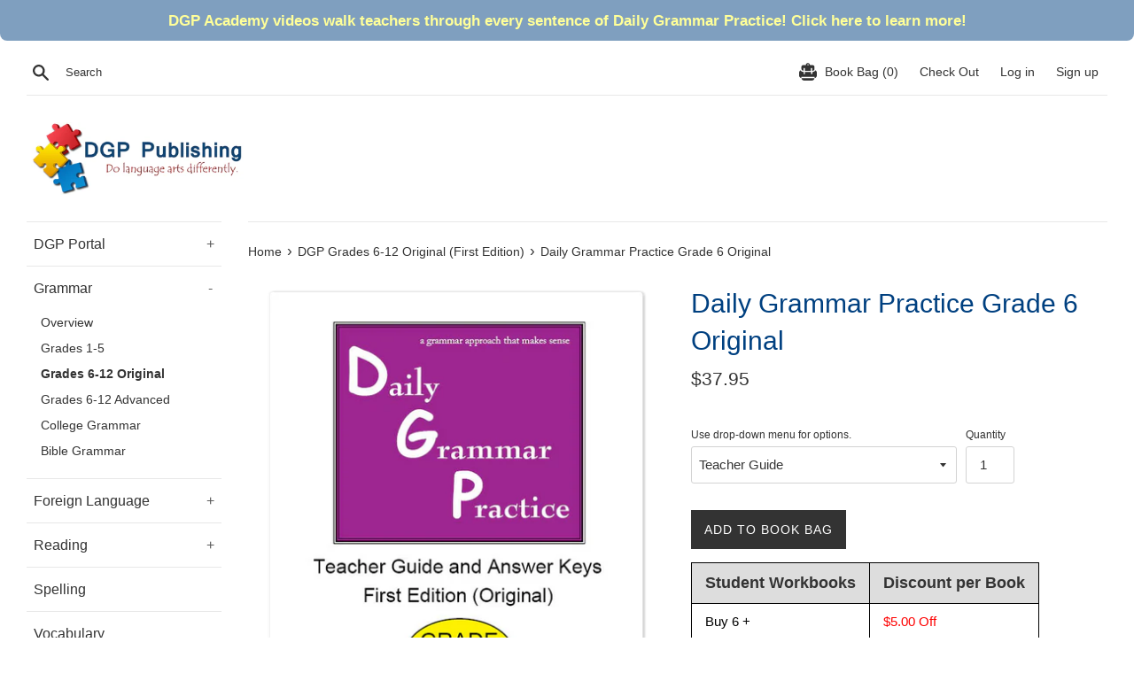

--- FILE ---
content_type: text/html; charset=utf-8
request_url: https://www.dgppublishing.com/collections/dgp-grades-6-12-original-first-edition/products/daily-grammar-practice-grade-6-original
body_size: 33424
content:
<!doctype html>
<!--[if IE 9]> <html class="ie9 supports-no-js" lang="en"> <![endif]-->
<!--[if (gt IE 9)|!(IE)]><!--> <html class="supports-no-js" lang="en"> <!--<![endif]-->
<head>
  <meta charset="utf-8">
  <meta http-equiv="X-UA-Compatible" content="IE=edge,chrome=1">
  <meta name="viewport" content="width=device-width,initial-scale=1"> 
  <meta name="theme-color" content="">
  <link rel="canonical" href="https://www.dgppublishing.com/products/daily-grammar-practice-grade-6-original">

  
    <link rel="shortcut icon" href="//www.dgppublishing.com/cdn/shop/files/dgp-icon_32x32.png?v=1613517194" type="image/png" />
  

  <title>
  Daily Grammar Practice Grade 6 Original &ndash; DGP Bookstore
  </title>

  
    <meta name="description" content="Product Descriptions Teacher Guide: The teacher guide includes instructions, reproducible materials, answer keys, and more. Daily Grammar Practice is a 30-week curriculum. (Use the drop-down menu at the top of this page to put this item in your book bag.) *Not ready to commit to a full year? Scroll down for information">
  

  <!-- /snippets/social-meta-tags.liquid -->




<meta property="og:site_name" content="DGP Bookstore">
<meta property="og:url" content="https://www.dgppublishing.com/products/daily-grammar-practice-grade-6-original">
<meta property="og:title" content="Daily Grammar Practice Grade 6 Original">
<meta property="og:type" content="product">
<meta property="og:description" content="Product Descriptions Teacher Guide: The teacher guide includes instructions, reproducible materials, answer keys, and more. Daily Grammar Practice is a 30-week curriculum. (Use the drop-down menu at the top of this page to put this item in your book bag.) *Not ready to commit to a full year? Scroll down for information">

  <meta property="og:price:amount" content="5.00">
  <meta property="og:price:currency" content="USD">

<meta property="og:image" content="http://www.dgppublishing.com/cdn/shop/products/DGPO-G6-TG_1200x1200.png?v=1588103079"><meta property="og:image" content="http://www.dgppublishing.com/cdn/shop/products/DGPO-G6-SW_1200x1200.png?v=1588103079"><meta property="og:image" content="http://www.dgppublishing.com/cdn/shop/products/VIDEO_thumbnail_1200x1200.jpg?v=1588103079">
<meta property="og:image:secure_url" content="https://www.dgppublishing.com/cdn/shop/products/DGPO-G6-TG_1200x1200.png?v=1588103079"><meta property="og:image:secure_url" content="https://www.dgppublishing.com/cdn/shop/products/DGPO-G6-SW_1200x1200.png?v=1588103079"><meta property="og:image:secure_url" content="https://www.dgppublishing.com/cdn/shop/products/VIDEO_thumbnail_1200x1200.jpg?v=1588103079">


<meta name="twitter:card" content="summary_large_image">
<meta name="twitter:title" content="Daily Grammar Practice Grade 6 Original">
<meta name="twitter:description" content="Product Descriptions Teacher Guide: The teacher guide includes instructions, reproducible materials, answer keys, and more. Daily Grammar Practice is a 30-week curriculum. (Use the drop-down menu at the top of this page to put this item in your book bag.) *Not ready to commit to a full year? Scroll down for information">

  
  <script>
    document.documentElement.className = document.documentElement.className.replace('supports-no-js', 'supports-js');

    var theme = {
      mapStrings: {
        addressError: "Error looking up that address",
        addressNoResults: "No results for that address",
        addressQueryLimit: "You have exceeded the Google API usage limit. Consider upgrading to a \u003ca href=\"https:\/\/developers.google.com\/maps\/premium\/usage-limits\"\u003ePremium Plan\u003c\/a\u003e.", 
        authError: "There was a problem authenticating your Google Maps account."
      }
    }
  </script>

  <link href="//www.dgppublishing.com/cdn/shop/t/3/assets/theme.scss.css?v=29678817301423066411759259784" rel="stylesheet" type="text/css" media="all" />

  <script>window.performance && window.performance.mark && window.performance.mark('shopify.content_for_header.start');</script><meta id="shopify-digital-wallet" name="shopify-digital-wallet" content="/1795489856/digital_wallets/dialog">
<meta name="shopify-checkout-api-token" content="2684e8969e63fe47154ab9e837a9f52c">
<meta id="in-context-paypal-metadata" data-shop-id="1795489856" data-venmo-supported="false" data-environment="production" data-locale="en_US" data-paypal-v4="true" data-currency="USD">
<link rel="alternate" type="application/json+oembed" href="https://www.dgppublishing.com/products/daily-grammar-practice-grade-6-original.oembed">
<script async="async" src="/checkouts/internal/preloads.js?locale=en-US"></script>
<link rel="preconnect" href="https://shop.app" crossorigin="anonymous">
<script async="async" src="https://shop.app/checkouts/internal/preloads.js?locale=en-US&shop_id=1795489856" crossorigin="anonymous"></script>
<script id="shopify-features" type="application/json">{"accessToken":"2684e8969e63fe47154ab9e837a9f52c","betas":["rich-media-storefront-analytics"],"domain":"www.dgppublishing.com","predictiveSearch":true,"shopId":1795489856,"locale":"en"}</script>
<script>var Shopify = Shopify || {};
Shopify.shop = "daily-grammar-practice.myshopify.com";
Shopify.locale = "en";
Shopify.currency = {"active":"USD","rate":"1.0"};
Shopify.country = "US";
Shopify.theme = {"name":"Simple-Hulk-28-01-2020","id":85989195911,"schema_name":"Simple","schema_version":"7.3.1","theme_store_id":578,"role":"main"};
Shopify.theme.handle = "null";
Shopify.theme.style = {"id":null,"handle":null};
Shopify.cdnHost = "www.dgppublishing.com/cdn";
Shopify.routes = Shopify.routes || {};
Shopify.routes.root = "/";</script>
<script type="module">!function(o){(o.Shopify=o.Shopify||{}).modules=!0}(window);</script>
<script>!function(o){function n(){var o=[];function n(){o.push(Array.prototype.slice.apply(arguments))}return n.q=o,n}var t=o.Shopify=o.Shopify||{};t.loadFeatures=n(),t.autoloadFeatures=n()}(window);</script>
<script>
  window.ShopifyPay = window.ShopifyPay || {};
  window.ShopifyPay.apiHost = "shop.app\/pay";
  window.ShopifyPay.redirectState = null;
</script>
<script id="shop-js-analytics" type="application/json">{"pageType":"product"}</script>
<script defer="defer" async type="module" src="//www.dgppublishing.com/cdn/shopifycloud/shop-js/modules/v2/client.init-shop-cart-sync_BdyHc3Nr.en.esm.js"></script>
<script defer="defer" async type="module" src="//www.dgppublishing.com/cdn/shopifycloud/shop-js/modules/v2/chunk.common_Daul8nwZ.esm.js"></script>
<script type="module">
  await import("//www.dgppublishing.com/cdn/shopifycloud/shop-js/modules/v2/client.init-shop-cart-sync_BdyHc3Nr.en.esm.js");
await import("//www.dgppublishing.com/cdn/shopifycloud/shop-js/modules/v2/chunk.common_Daul8nwZ.esm.js");

  window.Shopify.SignInWithShop?.initShopCartSync?.({"fedCMEnabled":true,"windoidEnabled":true});

</script>
<script>
  window.Shopify = window.Shopify || {};
  if (!window.Shopify.featureAssets) window.Shopify.featureAssets = {};
  window.Shopify.featureAssets['shop-js'] = {"shop-cart-sync":["modules/v2/client.shop-cart-sync_QYOiDySF.en.esm.js","modules/v2/chunk.common_Daul8nwZ.esm.js"],"init-fed-cm":["modules/v2/client.init-fed-cm_DchLp9rc.en.esm.js","modules/v2/chunk.common_Daul8nwZ.esm.js"],"shop-button":["modules/v2/client.shop-button_OV7bAJc5.en.esm.js","modules/v2/chunk.common_Daul8nwZ.esm.js"],"init-windoid":["modules/v2/client.init-windoid_DwxFKQ8e.en.esm.js","modules/v2/chunk.common_Daul8nwZ.esm.js"],"shop-cash-offers":["modules/v2/client.shop-cash-offers_DWtL6Bq3.en.esm.js","modules/v2/chunk.common_Daul8nwZ.esm.js","modules/v2/chunk.modal_CQq8HTM6.esm.js"],"shop-toast-manager":["modules/v2/client.shop-toast-manager_CX9r1SjA.en.esm.js","modules/v2/chunk.common_Daul8nwZ.esm.js"],"init-shop-email-lookup-coordinator":["modules/v2/client.init-shop-email-lookup-coordinator_UhKnw74l.en.esm.js","modules/v2/chunk.common_Daul8nwZ.esm.js"],"pay-button":["modules/v2/client.pay-button_DzxNnLDY.en.esm.js","modules/v2/chunk.common_Daul8nwZ.esm.js"],"avatar":["modules/v2/client.avatar_BTnouDA3.en.esm.js"],"init-shop-cart-sync":["modules/v2/client.init-shop-cart-sync_BdyHc3Nr.en.esm.js","modules/v2/chunk.common_Daul8nwZ.esm.js"],"shop-login-button":["modules/v2/client.shop-login-button_D8B466_1.en.esm.js","modules/v2/chunk.common_Daul8nwZ.esm.js","modules/v2/chunk.modal_CQq8HTM6.esm.js"],"init-customer-accounts-sign-up":["modules/v2/client.init-customer-accounts-sign-up_C8fpPm4i.en.esm.js","modules/v2/client.shop-login-button_D8B466_1.en.esm.js","modules/v2/chunk.common_Daul8nwZ.esm.js","modules/v2/chunk.modal_CQq8HTM6.esm.js"],"init-shop-for-new-customer-accounts":["modules/v2/client.init-shop-for-new-customer-accounts_CVTO0Ztu.en.esm.js","modules/v2/client.shop-login-button_D8B466_1.en.esm.js","modules/v2/chunk.common_Daul8nwZ.esm.js","modules/v2/chunk.modal_CQq8HTM6.esm.js"],"init-customer-accounts":["modules/v2/client.init-customer-accounts_dRgKMfrE.en.esm.js","modules/v2/client.shop-login-button_D8B466_1.en.esm.js","modules/v2/chunk.common_Daul8nwZ.esm.js","modules/v2/chunk.modal_CQq8HTM6.esm.js"],"shop-follow-button":["modules/v2/client.shop-follow-button_CkZpjEct.en.esm.js","modules/v2/chunk.common_Daul8nwZ.esm.js","modules/v2/chunk.modal_CQq8HTM6.esm.js"],"lead-capture":["modules/v2/client.lead-capture_BntHBhfp.en.esm.js","modules/v2/chunk.common_Daul8nwZ.esm.js","modules/v2/chunk.modal_CQq8HTM6.esm.js"],"checkout-modal":["modules/v2/client.checkout-modal_CfxcYbTm.en.esm.js","modules/v2/chunk.common_Daul8nwZ.esm.js","modules/v2/chunk.modal_CQq8HTM6.esm.js"],"shop-login":["modules/v2/client.shop-login_Da4GZ2H6.en.esm.js","modules/v2/chunk.common_Daul8nwZ.esm.js","modules/v2/chunk.modal_CQq8HTM6.esm.js"],"payment-terms":["modules/v2/client.payment-terms_MV4M3zvL.en.esm.js","modules/v2/chunk.common_Daul8nwZ.esm.js","modules/v2/chunk.modal_CQq8HTM6.esm.js"]};
</script>
<script>(function() {
  var isLoaded = false;
  function asyncLoad() {
    if (isLoaded) return;
    isLoaded = true;
    var urls = ["\/\/shopify.privy.com\/widget.js?shop=daily-grammar-practice.myshopify.com","https:\/\/dfjp7gc2z6ooe.cloudfront.net\/assets\/sky_pilot_v3.js?shop=daily-grammar-practice.myshopify.com"];
    for (var i = 0; i < urls.length; i++) {
      var s = document.createElement('script');
      s.type = 'text/javascript';
      s.async = true;
      s.src = urls[i];
      var x = document.getElementsByTagName('script')[0];
      x.parentNode.insertBefore(s, x);
    }
  };
  if(window.attachEvent) {
    window.attachEvent('onload', asyncLoad);
  } else {
    window.addEventListener('load', asyncLoad, false);
  }
})();</script>
<script id="__st">var __st={"a":1795489856,"offset":-18000,"reqid":"92f6ff5a-bc2f-4f3b-a23d-5d2a05cbc641-1769007754","pageurl":"www.dgppublishing.com\/collections\/dgp-grades-6-12-original-first-edition\/products\/daily-grammar-practice-grade-6-original","u":"89647cbf5227","p":"product","rtyp":"product","rid":1418093953088};</script>
<script>window.ShopifyPaypalV4VisibilityTracking = true;</script>
<script id="captcha-bootstrap">!function(){'use strict';const t='contact',e='account',n='new_comment',o=[[t,t],['blogs',n],['comments',n],[t,'customer']],c=[[e,'customer_login'],[e,'guest_login'],[e,'recover_customer_password'],[e,'create_customer']],r=t=>t.map((([t,e])=>`form[action*='/${t}']:not([data-nocaptcha='true']) input[name='form_type'][value='${e}']`)).join(','),a=t=>()=>t?[...document.querySelectorAll(t)].map((t=>t.form)):[];function s(){const t=[...o],e=r(t);return a(e)}const i='password',u='form_key',d=['recaptcha-v3-token','g-recaptcha-response','h-captcha-response',i],f=()=>{try{return window.sessionStorage}catch{return}},m='__shopify_v',_=t=>t.elements[u];function p(t,e,n=!1){try{const o=window.sessionStorage,c=JSON.parse(o.getItem(e)),{data:r}=function(t){const{data:e,action:n}=t;return t[m]||n?{data:e,action:n}:{data:t,action:n}}(c);for(const[e,n]of Object.entries(r))t.elements[e]&&(t.elements[e].value=n);n&&o.removeItem(e)}catch(o){console.error('form repopulation failed',{error:o})}}const l='form_type',E='cptcha';function T(t){t.dataset[E]=!0}const w=window,h=w.document,L='Shopify',v='ce_forms',y='captcha';let A=!1;((t,e)=>{const n=(g='f06e6c50-85a8-45c8-87d0-21a2b65856fe',I='https://cdn.shopify.com/shopifycloud/storefront-forms-hcaptcha/ce_storefront_forms_captcha_hcaptcha.v1.5.2.iife.js',D={infoText:'Protected by hCaptcha',privacyText:'Privacy',termsText:'Terms'},(t,e,n)=>{const o=w[L][v],c=o.bindForm;if(c)return c(t,g,e,D).then(n);var r;o.q.push([[t,g,e,D],n]),r=I,A||(h.body.append(Object.assign(h.createElement('script'),{id:'captcha-provider',async:!0,src:r})),A=!0)});var g,I,D;w[L]=w[L]||{},w[L][v]=w[L][v]||{},w[L][v].q=[],w[L][y]=w[L][y]||{},w[L][y].protect=function(t,e){n(t,void 0,e),T(t)},Object.freeze(w[L][y]),function(t,e,n,w,h,L){const[v,y,A,g]=function(t,e,n){const i=e?o:[],u=t?c:[],d=[...i,...u],f=r(d),m=r(i),_=r(d.filter((([t,e])=>n.includes(e))));return[a(f),a(m),a(_),s()]}(w,h,L),I=t=>{const e=t.target;return e instanceof HTMLFormElement?e:e&&e.form},D=t=>v().includes(t);t.addEventListener('submit',(t=>{const e=I(t);if(!e)return;const n=D(e)&&!e.dataset.hcaptchaBound&&!e.dataset.recaptchaBound,o=_(e),c=g().includes(e)&&(!o||!o.value);(n||c)&&t.preventDefault(),c&&!n&&(function(t){try{if(!f())return;!function(t){const e=f();if(!e)return;const n=_(t);if(!n)return;const o=n.value;o&&e.removeItem(o)}(t);const e=Array.from(Array(32),(()=>Math.random().toString(36)[2])).join('');!function(t,e){_(t)||t.append(Object.assign(document.createElement('input'),{type:'hidden',name:u})),t.elements[u].value=e}(t,e),function(t,e){const n=f();if(!n)return;const o=[...t.querySelectorAll(`input[type='${i}']`)].map((({name:t})=>t)),c=[...d,...o],r={};for(const[a,s]of new FormData(t).entries())c.includes(a)||(r[a]=s);n.setItem(e,JSON.stringify({[m]:1,action:t.action,data:r}))}(t,e)}catch(e){console.error('failed to persist form',e)}}(e),e.submit())}));const S=(t,e)=>{t&&!t.dataset[E]&&(n(t,e.some((e=>e===t))),T(t))};for(const o of['focusin','change'])t.addEventListener(o,(t=>{const e=I(t);D(e)&&S(e,y())}));const B=e.get('form_key'),M=e.get(l),P=B&&M;t.addEventListener('DOMContentLoaded',(()=>{const t=y();if(P)for(const e of t)e.elements[l].value===M&&p(e,B);[...new Set([...A(),...v().filter((t=>'true'===t.dataset.shopifyCaptcha))])].forEach((e=>S(e,t)))}))}(h,new URLSearchParams(w.location.search),n,t,e,['guest_login'])})(!1,!0)}();</script>
<script integrity="sha256-4kQ18oKyAcykRKYeNunJcIwy7WH5gtpwJnB7kiuLZ1E=" data-source-attribution="shopify.loadfeatures" defer="defer" src="//www.dgppublishing.com/cdn/shopifycloud/storefront/assets/storefront/load_feature-a0a9edcb.js" crossorigin="anonymous"></script>
<script crossorigin="anonymous" defer="defer" src="//www.dgppublishing.com/cdn/shopifycloud/storefront/assets/shopify_pay/storefront-65b4c6d7.js?v=20250812"></script>
<script data-source-attribution="shopify.dynamic_checkout.dynamic.init">var Shopify=Shopify||{};Shopify.PaymentButton=Shopify.PaymentButton||{isStorefrontPortableWallets:!0,init:function(){window.Shopify.PaymentButton.init=function(){};var t=document.createElement("script");t.src="https://www.dgppublishing.com/cdn/shopifycloud/portable-wallets/latest/portable-wallets.en.js",t.type="module",document.head.appendChild(t)}};
</script>
<script data-source-attribution="shopify.dynamic_checkout.buyer_consent">
  function portableWalletsHideBuyerConsent(e){var t=document.getElementById("shopify-buyer-consent"),n=document.getElementById("shopify-subscription-policy-button");t&&n&&(t.classList.add("hidden"),t.setAttribute("aria-hidden","true"),n.removeEventListener("click",e))}function portableWalletsShowBuyerConsent(e){var t=document.getElementById("shopify-buyer-consent"),n=document.getElementById("shopify-subscription-policy-button");t&&n&&(t.classList.remove("hidden"),t.removeAttribute("aria-hidden"),n.addEventListener("click",e))}window.Shopify?.PaymentButton&&(window.Shopify.PaymentButton.hideBuyerConsent=portableWalletsHideBuyerConsent,window.Shopify.PaymentButton.showBuyerConsent=portableWalletsShowBuyerConsent);
</script>
<script data-source-attribution="shopify.dynamic_checkout.cart.bootstrap">document.addEventListener("DOMContentLoaded",(function(){function t(){return document.querySelector("shopify-accelerated-checkout-cart, shopify-accelerated-checkout")}if(t())Shopify.PaymentButton.init();else{new MutationObserver((function(e,n){t()&&(Shopify.PaymentButton.init(),n.disconnect())})).observe(document.body,{childList:!0,subtree:!0})}}));
</script>
<link id="shopify-accelerated-checkout-styles" rel="stylesheet" media="screen" href="https://www.dgppublishing.com/cdn/shopifycloud/portable-wallets/latest/accelerated-checkout-backwards-compat.css" crossorigin="anonymous">
<style id="shopify-accelerated-checkout-cart">
        #shopify-buyer-consent {
  margin-top: 1em;
  display: inline-block;
  width: 100%;
}

#shopify-buyer-consent.hidden {
  display: none;
}

#shopify-subscription-policy-button {
  background: none;
  border: none;
  padding: 0;
  text-decoration: underline;
  font-size: inherit;
  cursor: pointer;
}

#shopify-subscription-policy-button::before {
  box-shadow: none;
}

      </style>

<script>window.performance && window.performance.mark && window.performance.mark('shopify.content_for_header.end');</script>

  <script src="//www.dgppublishing.com/cdn/shop/t/3/assets/jquery-1.11.0.min.js?v=32460426840832490021580188589" type="text/javascript"></script>
  <script src="//www.dgppublishing.com/cdn/shop/t/3/assets/modernizr.min.js?v=44044439420609591321580188590" type="text/javascript"></script>

  <!--[if (gt IE 9)|!(IE)]><!--><script src="//www.dgppublishing.com/cdn/shop/t/3/assets/lazysizes.min.js?v=71745035489482760341580188589" async="async"></script><!--<![endif]-->
  <!--[if lte IE 9]><script src="//www.dgppublishing.com/cdn/shop/t/3/assets/lazysizes.min.js?v=71745035489482760341580188589"></script><![endif]-->

  

      <style>
          .intl-tel-input .country-list .country-name,.intl-tel-input .country-list .dial-code,.intl-tel-input .country-list .flag-box{vertical-align:middle }.intl-tel-input{position:relative;display:block }.intl-tel-input *{box-sizing:border-box;-moz-box-sizing:border-box }.intl-tel-input .hide{display:none }.intl-tel-input .v-hide{visibility:hidden }.intl-tel-input input,.intl-tel-input input[type=tel],.intl-tel-input input[type=text]{position:relative;z-index:0;margin-top:0!important;margin-bottom:0!important;padding-right:36px;margin-right:0 }.intl-tel-input .flag-container{position:absolute;top:0;bottom:0;right:0;padding:1px }.intl-tel-input .selected-flag{z-index:1;position:relative;width:36px;height:100%;padding:0 0 0 8px }.intl-tel-input .selected-flag .iti-flag{position:absolute;top:0;bottom:0;margin:auto }.intl-tel-input .selected-flag .iti-arrow{position:absolute;top:50%;margin-top:-2px;right:6px;width:0;height:0;border-left:3px solid transparent;border-right:3px solid transparent;border-top:4px solid #555 }.intl-tel-input .selected-flag .iti-arrow.up{border-top:none;border-bottom:4px solid #555 }.intl-tel-input .country-list{position:absolute;z-index:2;list-style:none;text-align:left;padding:0;margin:0 0 0 -1px;box-shadow:1px 1px 4px rgba(0,0,0,.2);background-color:#fff;border:1px solid #CCC;white-space:nowrap;max-height:200px;overflow-y:scroll }.intl-tel-input .country-list .country.highlight,.intl-tel-input.allow-dropdown .flag-container:hover .selected-flag{background-color:rgba(0,0,0,.05) }.intl-tel-input .country-list.dropup{bottom:100%;margin-bottom:-1px }.intl-tel-input .country-list .flag-box{display:inline-block;width:20px }@media (max-width:500px){.intl-tel-input .country-list{white-space:normal }}.intl-tel-input .country-list .divider{padding-bottom:5px;margin-bottom:5px;border-bottom:1px solid #CCC }.intl-tel-input .country-list .country{padding:5px 10px }.intl-tel-input .country-list .country .dial-code{color:#999 }.intl-tel-input .country-list .country-name,.intl-tel-input .country-list .flag-box{margin-right:6px }.intl-tel-input.allow-dropdown input,.intl-tel-input.allow-dropdown input[type=tel],.intl-tel-input.allow-dropdown input[type=text],.intl-tel-input.separate-dial-code input,.intl-tel-input.separate-dial-code input[type=tel],.intl-tel-input.separate-dial-code input[type=text]{padding-right:6px;padding-left:52px;margin-left:0 }.intl-tel-input.allow-dropdown .flag-container,.intl-tel-input.separate-dial-code .flag-container{right:auto;left:0 }.intl-tel-input.allow-dropdown .selected-flag,.intl-tel-input.separate-dial-code .selected-flag{width:46px }.intl-tel-input.allow-dropdown .flag-container:hover{cursor:pointer }.intl-tel-input.allow-dropdown input[disabled]+.flag-container:hover,.intl-tel-input.allow-dropdown input[readonly]+.flag-container:hover{cursor:default }.intl-tel-input.allow-dropdown input[disabled]+.flag-container:hover .selected-flag,.intl-tel-input.allow-dropdown input[readonly]+.flag-container:hover .selected-flag{background-color:transparent }.intl-tel-input.separate-dial-code .selected-flag{background-color:rgba(0,0,0,.05);display:table }.intl-tel-input.separate-dial-code .selected-dial-code{display:table-cell;vertical-align:middle;padding-left:28px }.intl-tel-input.separate-dial-code.iti-sdc-2 input,.intl-tel-input.separate-dial-code.iti-sdc-2 input[type=tel],.intl-tel-input.separate-dial-code.iti-sdc-2 input[type=text]{padding-left:66px }.intl-tel-input.separate-dial-code.iti-sdc-2 .selected-flag{width:60px }.intl-tel-input.separate-dial-code.allow-dropdown.iti-sdc-2 input,.intl-tel-input.separate-dial-code.allow-dropdown.iti-sdc-2 input[type=tel],.intl-tel-input.separate-dial-code.allow-dropdown.iti-sdc-2 input[type=text]{padding-left:76px }.intl-tel-input.separate-dial-code.allow-dropdown.iti-sdc-2 .selected-flag{width:70px }.intl-tel-input.separate-dial-code.iti-sdc-3 input,.intl-tel-input.separate-dial-code.iti-sdc-3 input[type=tel],.intl-tel-input.separate-dial-code.iti-sdc-3 input[type=text]{padding-left:74px }.intl-tel-input.separate-dial-code.iti-sdc-3 .selected-flag{width:68px }.intl-tel-input.separate-dial-code.allow-dropdown.iti-sdc-3 input,.intl-tel-input.separate-dial-code.allow-dropdown.iti-sdc-3 input[type=tel],.intl-tel-input.separate-dial-code.allow-dropdown.iti-sdc-3 input[type=text]{padding-left:84px }.intl-tel-input.separate-dial-code.allow-dropdown.iti-sdc-3 .selected-flag{width:78px }.intl-tel-input.separate-dial-code.iti-sdc-4 input,.intl-tel-input.separate-dial-code.iti-sdc-4 input[type=tel],.intl-tel-input.separate-dial-code.iti-sdc-4 input[type=text]{padding-left:82px }.intl-tel-input.separate-dial-code.iti-sdc-4 .selected-flag{width:76px }.intl-tel-input.separate-dial-code.allow-dropdown.iti-sdc-4 input,.intl-tel-input.separate-dial-code.allow-dropdown.iti-sdc-4 input[type=tel],.intl-tel-input.separate-dial-code.allow-dropdown.iti-sdc-4 input[type=text]{padding-left:92px }.intl-tel-input.separate-dial-code.allow-dropdown.iti-sdc-4 .selected-flag{width:86px }.intl-tel-input.separate-dial-code.iti-sdc-5 input,.intl-tel-input.separate-dial-code.iti-sdc-5 input[type=tel],.intl-tel-input.separate-dial-code.iti-sdc-5 input[type=text]{padding-left:90px }.intl-tel-input.separate-dial-code.iti-sdc-5 .selected-flag{width:84px }.intl-tel-input.separate-dial-code.allow-dropdown.iti-sdc-5 input,.intl-tel-input.separate-dial-code.allow-dropdown.iti-sdc-5 input[type=tel],.intl-tel-input.separate-dial-code.allow-dropdown.iti-sdc-5 input[type=text]{padding-left:100px }.intl-tel-input.separate-dial-code.allow-dropdown.iti-sdc-5 .selected-flag{width:94px }.intl-tel-input.iti-container{position:absolute;top:-1000px;left:-1000px;z-index:1060;padding:1px }.intl-tel-input.iti-container:hover{cursor:pointer }.iti-mobile .intl-tel-input.iti-container{top:30px;bottom:30px;left:30px;right:30px;position:fixed; z-index: 99999;}.iti-mobile .intl-tel-input .country-list{max-height:100%;width:100% }.iti-mobile .intl-tel-input .country-list .country{padding:10px;line-height:1.5em }.iti-flag{width:20px }.iti-flag.be{width:18px }.iti-flag.ch{width:15px }.iti-flag.mc{width:19px }.iti-flag.ac{height:10px;background-position:0 0 }.iti-flag.ad{height:14px;background-position:-22px 0 }.iti-flag.ae{height:10px;background-position:-44px 0 }.iti-flag.af{height:14px;background-position:-66px 0 }.iti-flag.ag{height:14px;background-position:-88px 0 }.iti-flag.ai{height:10px;background-position:-110px 0 }.iti-flag.al{height:15px;background-position:-132px 0 }.iti-flag.am{height:10px;background-position:-154px 0 }.iti-flag.ao{height:14px;background-position:-176px 0 }.iti-flag.aq{height:14px;background-position:-198px 0 }.iti-flag.ar{height:13px;background-position:-220px 0 }.iti-flag.as{height:10px;background-position:-242px 0 }.iti-flag.at{height:14px;background-position:-264px 0 }.iti-flag.au{height:10px;background-position:-286px 0 }.iti-flag.aw{height:14px;background-position:-308px 0 }.iti-flag.ax{height:13px;background-position:-330px 0 }.iti-flag.az{height:10px;background-position:-352px 0 }.iti-flag.ba{height:10px;background-position:-374px 0 }.iti-flag.bb{height:14px;background-position:-396px 0 }.iti-flag.bd{height:12px;background-position:-418px 0 }.iti-flag.be{height:15px;background-position:-440px 0 }.iti-flag.bf{height:14px;background-position:-460px 0 }.iti-flag.bg{height:12px;background-position:-482px 0 }.iti-flag.bh{height:12px;background-position:-504px 0 }.iti-flag.bi{height:12px;background-position:-526px 0 }.iti-flag.bj{height:14px;background-position:-548px 0 }.iti-flag.bl{height:14px;background-position:-570px 0 }.iti-flag.bm{height:10px;background-position:-592px 0 }.iti-flag.bn{height:10px;background-position:-614px 0 }.iti-flag.bo{height:14px;background-position:-636px 0 }.iti-flag.bq{height:14px;background-position:-658px 0 }.iti-flag.br{height:14px;background-position:-680px 0 }.iti-flag.bs{height:10px;background-position:-702px 0 }.iti-flag.bt{height:14px;background-position:-724px 0 }.iti-flag.bv{height:15px;background-position:-746px 0 }.iti-flag.bw{height:14px;background-position:-768px 0 }.iti-flag.by{height:10px;background-position:-790px 0 }.iti-flag.bz{height:14px;background-position:-812px 0 }.iti-flag.ca{height:10px;background-position:-834px 0 }.iti-flag.cc{height:10px;background-position:-856px 0 }.iti-flag.cd{height:15px;background-position:-878px 0 }.iti-flag.cf{height:14px;background-position:-900px 0 }.iti-flag.cg{height:14px;background-position:-922px 0 }.iti-flag.ch{height:15px;background-position:-944px 0 }.iti-flag.ci{height:14px;background-position:-961px 0 }.iti-flag.ck{height:10px;background-position:-983px 0 }.iti-flag.cl{height:14px;background-position:-1005px 0 }.iti-flag.cm{height:14px;background-position:-1027px 0 }.iti-flag.cn{height:14px;background-position:-1049px 0 }.iti-flag.co{height:14px;background-position:-1071px 0 }.iti-flag.cp{height:14px;background-position:-1093px 0 }.iti-flag.cr{height:12px;background-position:-1115px 0 }.iti-flag.cu{height:10px;background-position:-1137px 0 }.iti-flag.cv{height:12px;background-position:-1159px 0 }.iti-flag.cw{height:14px;background-position:-1181px 0 }.iti-flag.cx{height:10px;background-position:-1203px 0 }.iti-flag.cy{height:14px;background-position:-1225px 0 }.iti-flag.cz{height:14px;background-position:-1247px 0 }.iti-flag.de{height:12px;background-position:-1269px 0 }.iti-flag.dg{height:10px;background-position:-1291px 0 }.iti-flag.dj{height:14px;background-position:-1313px 0 }.iti-flag.dk{height:15px;background-position:-1335px 0 }.iti-flag.dm{height:10px;background-position:-1357px 0 }.iti-flag.do{height:14px;background-position:-1379px 0 }.iti-flag.dz{height:14px;background-position:-1401px 0 }.iti-flag.ea{height:14px;background-position:-1423px 0 }.iti-flag.ec{height:14px;background-position:-1445px 0 }.iti-flag.ee{height:13px;background-position:-1467px 0 }.iti-flag.eg{height:14px;background-position:-1489px 0 }.iti-flag.eh{height:10px;background-position:-1511px 0 }.iti-flag.er{height:10px;background-position:-1533px 0 }.iti-flag.es{height:14px;background-position:-1555px 0 }.iti-flag.et{height:10px;background-position:-1577px 0 }.iti-flag.eu{height:14px;background-position:-1599px 0 }.iti-flag.fi{height:12px;background-position:-1621px 0 }.iti-flag.fj{height:10px;background-position:-1643px 0 }.iti-flag.fk{height:10px;background-position:-1665px 0 }.iti-flag.fm{height:11px;background-position:-1687px 0 }.iti-flag.fo{height:15px;background-position:-1709px 0 }.iti-flag.fr{height:14px;background-position:-1731px 0 }.iti-flag.ga{height:15px;background-position:-1753px 0 }.iti-flag.gb{height:10px;background-position:-1775px 0 }.iti-flag.gd{height:12px;background-position:-1797px 0 }.iti-flag.ge{height:14px;background-position:-1819px 0 }.iti-flag.gf{height:14px;background-position:-1841px 0 }.iti-flag.gg{height:14px;background-position:-1863px 0 }.iti-flag.gh{height:14px;background-position:-1885px 0 }.iti-flag.gi{height:10px;background-position:-1907px 0 }.iti-flag.gl{height:14px;background-position:-1929px 0 }.iti-flag.gm{height:14px;background-position:-1951px 0 }.iti-flag.gn{height:14px;background-position:-1973px 0 }.iti-flag.gp{height:14px;background-position:-1995px 0 }.iti-flag.gq{height:14px;background-position:-2017px 0 }.iti-flag.gr{height:14px;background-position:-2039px 0 }.iti-flag.gs{height:10px;background-position:-2061px 0 }.iti-flag.gt{height:13px;background-position:-2083px 0 }.iti-flag.gu{height:11px;background-position:-2105px 0 }.iti-flag.gw{height:10px;background-position:-2127px 0 }.iti-flag.gy{height:12px;background-position:-2149px 0 }.iti-flag.hk{height:14px;background-position:-2171px 0 }.iti-flag.hm{height:10px;background-position:-2193px 0 }.iti-flag.hn{height:10px;background-position:-2215px 0 }.iti-flag.hr{height:10px;background-position:-2237px 0 }.iti-flag.ht{height:12px;background-position:-2259px 0 }.iti-flag.hu{height:10px;background-position:-2281px 0 }.iti-flag.ic{height:14px;background-position:-2303px 0 }.iti-flag.id{height:14px;background-position:-2325px 0 }.iti-flag.ie{height:10px;background-position:-2347px 0 }.iti-flag.il{height:15px;background-position:-2369px 0 }.iti-flag.im{height:10px;background-position:-2391px 0 }.iti-flag.in{height:14px;background-position:-2413px 0 }.iti-flag.io{height:10px;background-position:-2435px 0 }.iti-flag.iq{height:14px;background-position:-2457px 0 }.iti-flag.ir{height:12px;background-position:-2479px 0 }.iti-flag.is{height:15px;background-position:-2501px 0 }.iti-flag.it{height:14px;background-position:-2523px 0 }.iti-flag.je{height:12px;background-position:-2545px 0 }.iti-flag.jm{height:10px;background-position:-2567px 0 }.iti-flag.jo{height:10px;background-position:-2589px 0 }.iti-flag.jp{height:14px;background-position:-2611px 0 }.iti-flag.ke{height:14px;background-position:-2633px 0 }.iti-flag.kg{height:12px;background-position:-2655px 0 }.iti-flag.kh{height:13px;background-position:-2677px 0 }.iti-flag.ki{height:10px;background-position:-2699px 0 }.iti-flag.km{height:12px;background-position:-2721px 0 }.iti-flag.kn{height:14px;background-position:-2743px 0 }.iti-flag.kp{height:10px;background-position:-2765px 0 }.iti-flag.kr{height:14px;background-position:-2787px 0 }.iti-flag.kw{height:10px;background-position:-2809px 0 }.iti-flag.ky{height:10px;background-position:-2831px 0 }.iti-flag.kz{height:10px;background-position:-2853px 0 }.iti-flag.la{height:14px;background-position:-2875px 0 }.iti-flag.lb{height:14px;background-position:-2897px 0 }.iti-flag.lc{height:10px;background-position:-2919px 0 }.iti-flag.li{height:12px;background-position:-2941px 0 }.iti-flag.lk{height:10px;background-position:-2963px 0 }.iti-flag.lr{height:11px;background-position:-2985px 0 }.iti-flag.ls{height:14px;background-position:-3007px 0 }.iti-flag.lt{height:12px;background-position:-3029px 0 }.iti-flag.lu{height:12px;background-position:-3051px 0 }.iti-flag.lv{height:10px;background-position:-3073px 0 }.iti-flag.ly{height:10px;background-position:-3095px 0 }.iti-flag.ma{height:14px;background-position:-3117px 0 }.iti-flag.mc{height:15px;background-position:-3139px 0 }.iti-flag.md{height:10px;background-position:-3160px 0 }.iti-flag.me{height:10px;background-position:-3182px 0 }.iti-flag.mf{height:14px;background-position:-3204px 0 }.iti-flag.mg{height:14px;background-position:-3226px 0 }.iti-flag.mh{height:11px;background-position:-3248px 0 }.iti-flag.mk{height:10px;background-position:-3270px 0 }.iti-flag.ml{height:14px;background-position:-3292px 0 }.iti-flag.mm{height:14px;background-position:-3314px 0 }.iti-flag.mn{height:10px;background-position:-3336px 0 }.iti-flag.mo{height:14px;background-position:-3358px 0 }.iti-flag.mp{height:10px;background-position:-3380px 0 }.iti-flag.mq{height:14px;background-position:-3402px 0 }.iti-flag.mr{height:14px;background-position:-3424px 0 }.iti-flag.ms{height:10px;background-position:-3446px 0 }.iti-flag.mt{height:14px;background-position:-3468px 0 }.iti-flag.mu{height:14px;background-position:-3490px 0 }.iti-flag.mv{height:14px;background-position:-3512px 0 }.iti-flag.mw{height:14px;background-position:-3534px 0 }.iti-flag.mx{height:12px;background-position:-3556px 0 }.iti-flag.my{height:10px;background-position:-3578px 0 }.iti-flag.mz{height:14px;background-position:-3600px 0 }.iti-flag.na{height:14px;background-position:-3622px 0 }.iti-flag.nc{height:10px;background-position:-3644px 0 }.iti-flag.ne{width:18px;height:15px;background-position:-3666px 0 }.iti-flag.nf{height:10px;background-position:-3686px 0 }.iti-flag.ng{height:10px;background-position:-3708px 0 }.iti-flag.ni{height:12px;background-position:-3730px 0 }.iti-flag.nl{height:14px;background-position:-3752px 0 }.iti-flag.no{height:15px;background-position:-3774px 0 }.iti-flag.np{width:13px;height:15px;background-position:-3796px 0 }.iti-flag.nr{height:10px;background-position:-3811px 0 }.iti-flag.nu{height:10px;background-position:-3833px 0 }.iti-flag.nz{height:10px;background-position:-3855px 0 }.iti-flag.om{height:10px;background-position:-3877px 0 }.iti-flag.pa{height:14px;background-position:-3899px 0 }.iti-flag.pe{height:14px;background-position:-3921px 0 }.iti-flag.pf{height:14px;background-position:-3943px 0 }.iti-flag.pg{height:15px;background-position:-3965px 0 }.iti-flag.ph{height:10px;background-position:-3987px 0 }.iti-flag.pk{height:14px;background-position:-4009px 0 }.iti-flag.pl{height:13px;background-position:-4031px 0 }.iti-flag.pm{height:14px;background-position:-4053px 0 }.iti-flag.pn{height:10px;background-position:-4075px 0 }.iti-flag.pr{height:14px;background-position:-4097px 0 }.iti-flag.ps{height:10px;background-position:-4119px 0 }.iti-flag.pt{height:14px;background-position:-4141px 0 }.iti-flag.pw{height:13px;background-position:-4163px 0 }.iti-flag.py{height:11px;background-position:-4185px 0 }.iti-flag.qa{height:8px;background-position:-4207px 0 }.iti-flag.re{height:14px;background-position:-4229px 0 }.iti-flag.ro{height:14px;background-position:-4251px 0 }.iti-flag.rs{height:14px;background-position:-4273px 0 }.iti-flag.ru{height:14px;background-position:-4295px 0 }.iti-flag.rw{height:14px;background-position:-4317px 0 }.iti-flag.sa{height:14px;background-position:-4339px 0 }.iti-flag.sb{height:10px;background-position:-4361px 0 }.iti-flag.sc{height:10px;background-position:-4383px 0 }.iti-flag.sd{height:10px;background-position:-4405px 0 }.iti-flag.se{height:13px;background-position:-4427px 0 }.iti-flag.sg{height:14px;background-position:-4449px 0 }.iti-flag.sh{height:10px;background-position:-4471px 0 }.iti-flag.si{height:10px;background-position:-4493px 0 }.iti-flag.sj{height:15px;background-position:-4515px 0 }.iti-flag.sk{height:14px;background-position:-4537px 0 }.iti-flag.sl{height:14px;background-position:-4559px 0 }.iti-flag.sm{height:15px;background-position:-4581px 0 }.iti-flag.sn{height:14px;background-position:-4603px 0 }.iti-flag.so{height:14px;background-position:-4625px 0 }.iti-flag.sr{height:14px;background-position:-4647px 0 }.iti-flag.ss{height:10px;background-position:-4669px 0 }.iti-flag.st{height:10px;background-position:-4691px 0 }.iti-flag.sv{height:12px;background-position:-4713px 0 }.iti-flag.sx{height:14px;background-position:-4735px 0 }.iti-flag.sy{height:14px;background-position:-4757px 0 }.iti-flag.sz{height:14px;background-position:-4779px 0 }.iti-flag.ta{height:10px;background-position:-4801px 0 }.iti-flag.tc{height:10px;background-position:-4823px 0 }.iti-flag.td{height:14px;background-position:-4845px 0 }.iti-flag.tf{height:14px;background-position:-4867px 0 }.iti-flag.tg{height:13px;background-position:-4889px 0 }.iti-flag.th{height:14px;background-position:-4911px 0 }.iti-flag.tj{height:10px;background-position:-4933px 0 }.iti-flag.tk{height:10px;background-position:-4955px 0 }.iti-flag.tl{height:10px;background-position:-4977px 0 }.iti-flag.tm{height:14px;background-position:-4999px 0 }.iti-flag.tn{height:14px;background-position:-5021px 0 }.iti-flag.to{height:10px;background-position:-5043px 0 }.iti-flag.tr{height:14px;background-position:-5065px 0 }.iti-flag.tt{height:12px;background-position:-5087px 0 }.iti-flag.tv{height:10px;background-position:-5109px 0 }.iti-flag.tw{height:14px;background-position:-5131px 0 }.iti-flag.tz{height:14px;background-position:-5153px 0 }.iti-flag.ua{height:14px;background-position:-5175px 0 }.iti-flag.ug{height:14px;background-position:-5197px 0 }.iti-flag.um{height:11px;background-position:-5219px 0 }.iti-flag.un{height:14px;background-position:-5241px 0 }.iti-flag.us{height:11px;background-position:-5263px 0 }.iti-flag.uy{height:14px;background-position:-5285px 0 }.iti-flag.uz{height:10px;background-position:-5307px 0 }.iti-flag.va{width:15px;height:15px;background-position:-5329px 0 }.iti-flag.vc{height:14px;background-position:-5346px 0 }.iti-flag.ve{height:14px;background-position:-5368px 0 }.iti-flag.vg{height:10px;background-position:-5390px 0 }.iti-flag.vi{height:14px;background-position:-5412px 0 }.iti-flag.vn{height:14px;background-position:-5434px 0  }.iti-flag.vu{height:12px;background-position:-5456px 0 }.iti-flag.wf{height:14px;background-position:-5478px 0 }.iti-flag.ws{height:10px;background-position:-5500px 0 }.iti-flag.xk{height:15px;background-position:-5522px 0 }.iti-flag.ye{height:14px;background-position:-5544px 0 }.iti-flag.yt{height:14px;background-position:-5566px 0 }.iti-flag.za{height:14px;background-position:-5588px 0 }.iti-flag.zm{height:14px;background-position:-5610px 0 }.iti-flag.zw{height:10px;background-position:-5632px 0 }.iti-flag{height:15px;box-shadow:0 0 1px 0 #888;background-image:url(https://productoption.hulkapps.com/images/flags.png);background-repeat:no-repeat;background-color:#DBDBDB;background-position:20px 0 }@media (-webkit-min-device-pixel-ratio:2),(min-resolution:192dpi){.iti-flag{background-size:5652px 15px;background-image:url(https://productoption.hulkapps.com/images/flags@2x.png) }}.iti-flag.np{background-color:transparent }.cart-property .property_name{font-weight:400;padding-right:0;min-width:auto;width:auto }.input_file+label{cursor:pointer;padding:3px 10px;width:auto;text-align:center;margin:0;background:#f4f8fb;border:1px solid #dbe1e8 }#error-msg,.hulkapps_with_discount{color:red }.discount_error{border-color:red }.edit_form input,.edit_form select,.edit_form textarea{min-height:44px!important }.hulkapps_summary{font-size:14px;display:block;color:red; }.hulkapps-summary-line-discount-code{margin:10px 0;display:block }.actual_price{text-decoration:line-through }.hide{display:none }input.error{border:1px solid #FF7C7C }#valid-msg{color:#00C900 }.edit_cart_option{margin-top:10px!important;display:none;cursor: pointer;border: 1px solid transparent;border-radius: 2px;color: #fff;font-weight: 600;text-transform: uppercase;letter-spacing: 0.08em;font-size: 14px;padding: 8px 15px;}.hulkapps_discount_hide{margin-top:10px;display:flex!important;align-items:center;justify-content:flex-end }.hulkapps_discount_code{width:auto !important;margin:0 12px 0 0 !important;}.discount_code_box{display:none;margin-bottom:10px;text-align:right }@media screen and (max-width:480px){.hulkapps_discount_code{width:100% }.hulkapps_option_name,.hulkapps_option_value{display:block!important }.hulkapp_close,.hulkapp_save{margin-bottom:8px }}@media screen and (max-width:991px){.hulkapps_option_name,.hulkapps_option_value{display:block!important;width:100%!important;max-width:100%!important }.hulkapps_discount_button{height:40px }}body.body_fixed{overflow:hidden;}select.hulkapps_dd{padding-right:30px!important }.cb_render .hulkapps_option_value label{display:flex!important;align-items:center }.dd_multi_render select{padding-right:5px!important;min-height:80px!important }.hulkapps-tooltip{position:relative;display:inline-block;cursor:pointer;vertical-align:middle }.hulkapps-tooltip img{display:block;}.hulkapps-tooltip .hulkapps-tooltip-inner{position:absolute;bottom:calc(100% + 5px);background:#000;left:-8px;color:#fff;box-shadow:0 6px 30px rgba(0,0,0,.08);opacity:0;visibility:hidden;transition:all ease-in-out .5s;border-radius:5px;font-size:13px;text-align:center;z-index:999;white-space:nowrap;padding: 7px;}.hulkapps-tooltip:hover .hulkapps-tooltip-inner{opacity:1;visibility:visible }.hulkapps-tooltip .hulkapps-tooltip-inner:after{content:"";position:absolute;top:100%;left:11px;border-width:5px;border-style:solid;border-color:#000 transparent transparent transparent;}.hulkapps-tooltip.bottom .hulkapps-tooltip-inner{bottom:auto;top:calc(100% + 5px);padding:0 }.hulkapps-tooltip.bottom .hulkapps-tooltip-inner:after{bottom:100%;top:auto;border-color:transparent transparent #000 }.hulkapps-tooltip .hulkapps-tooltip-inner.swatch-tooltip{left: 1px;}.hulkapps-tooltip .hulkapps-tooltip-inner.swatch-tooltip p{margin:0 0 5px;color:#fff;white-space:normal; }.hulkapps-tooltip .hulkapps-tooltip-inner.swatch-tooltip img{max-width:100% }.hulkapps-tooltip .hulkapps-tooltip-inner.swatch-tooltip img.circle{border-radius:50% }.hulkapp_save,button.hulkapp_close,.hulkapps_discount_button{cursor: pointer;border-radius: 2px;font-weight: 600;text-transform: none;letter-spacing: 0.08em;font-size: 14px;padding: 8px 15px;}.hulkapps-cart-original-total{display:block;}.discount-tag{ background: #ebebeb; padding: 5px 10px; border-radius: 5px; display: inline-block; margin-right: 30px; } .discount-tag .close-tag{ position: relative; width:15px; height:15px; display:inline-block; margin-left:5px; vertical-align:middle; cursor:pointer; } .discount-tag .close-tag:after, .discount-tag .close-tag:before{ content:''; position:absolute; top:50%; left:50%; transform:translate(-50%, -50%) rotate(45deg); width:2px; height:10px; background-color:#3d3d3d; } .discount-tag .close-tag:before{ width:10px; height:2px; } .after_discount_price{ font-weight: bold; } .final-total{ font-weight: normal; margin-right: 30px; }@media screen and (max-width:991px){body.body_fixed{position:fixed;top:0;right:0;left:0;bottom:0}} @media only screen and (max-width: 749px){ .hulkapps_swatch_option{ margin-bottom: 10px !important; }} @media (max-width: 767px){ #hulkapp_popupOverlay { padding-top: 10px !important; }.hulkapps_discount_code { width: 100% !important; }}.hulkapps-volumes{display:block;width:100%;} 
      </style>
      <script>
        
          window.hulkapps = {
            shop_slug: "daily-grammar-practice",
            store_id: "daily-grammar-practice.myshopify.com",
            money_format: "${{amount}}",
            cart: null,
            product: null,
            product_collections: null,
            product_variants: null,
            is_volume_discount: null,
            product_id: null,
            page_type: null,
            po_url: "https://productoption.hulkapps.com",
            vd_url: "https://volumediscount.hulkapps.com",
            customer: null
          }
          
        

        
          window.hulkapps.page_type = "product"
          window.hulkapps.product_id = "1418093953088";
          window.hulkapps.product = {"id":1418093953088,"title":"Daily Grammar Practice Grade 6 Original","handle":"daily-grammar-practice-grade-6-original","description":"\u003ch3\u003e\u003cstrong\u003eProduct Descriptions\u003c\/strong\u003e\u003c\/h3\u003e\n\u003cp\u003e\u003cstrong\u003eTeacher Guide:\u003c\/strong\u003e\u003c\/p\u003e\n\u003cp\u003e\u003cspan\u003eThe teacher guide includes instructions, reproducible materials, answer keys, and more. Daily Grammar Practice is a 30-week curriculum. (Use the drop-down menu at the top of this page to put this item in your book bag.) \u003c\/span\u003e\u003c\/p\u003e\n\u003cp\u003e\u003cspan\u003e*Not ready to commit to a full year? Scroll down for information about test-driving DGP with our Five-week Starter Package!\u003c\/span\u003e\u003c\/p\u003e\n\u003cp\u003e\u003cspan style=\"color: #3d85c6;\"\u003e\u003cstrong\u003e\u003ca style=\"color: #3d85c6;\" title=\"DGP Grade 1 Teacher Guide Sample\" href=\"https:\/\/cdn.shopify.com\/s\/files\/1\/0017\/9548\/9856\/files\/DGP_Grade_6_First_Edition_Sampler.pdf?11932598246216391108\" target=\"_blank\"\u003eDownload a Teacher Guide sample\u003c\/a\u003e\u003c\/strong\u003e\u003c\/span\u003e\u003c\/p\u003e\n\u003cp\u003e\u003cstrong\u003eDGP Academy Instructional Videos:\u003cbr\u003e\u003c\/strong\u003e\u003c\/p\u003e\n\u003cp\u003e\u003cspan\u003eDGP Academy is for teachers who want to be more prepared to answer students’ questions and for students working through DGP on their own at home. DGP Academy provides short video lessons (about 1-5 minutes each) to accompany each day of Daily Grammar Practice. Dawn Burnette, creator of DGP, walks you through every sentence, explaining all of the concepts and answering questions that students and teachers often ask. It’s like having an expert as your own personal instructor! Access to each DGP Academy video collection includes more than 150 videos and never expires. Please note that the videos are streams, not downloads, so you can show them in a live online class but can't post them to your online platform for students to watch later.\u003cbr\u003e\u003c\/span\u003e\u003c\/p\u003e\n\u003cp\u003e\u003cspan\u003eWith DGP Academy, you will still need a copy of the Teacher's Guide, but you can use discount code Teacher40 at checkout to get 40% off your Teacher's Guide with purchase of corresponding DGP Academy collection.\u003c\/span\u003e\u003c\/p\u003e\n\u003cp\u003e\u003cspan\u003e(For a full week of samples, see our blog!)\u003cbr\u003e\u003c\/span\u003e\u003c\/p\u003e\n\u003cp\u003e\u003ca title=\"Visit Blog Samples\" href=\"https:\/\/www.dgppublishing.com\/blogs\/dgp-blogs\/dgp-academy-now-delivers-instructional-videos\" target=\"_blank\"\u003e\u003cspan\u003eView Blog Samples\u003c\/span\u003e\u003c\/a\u003e\u003cspan\u003e\u003c\/span\u003e\u003c\/p\u003e\n\u003cp\u003e\u003cspan\u003eView a single grade 6 sample video below. (Use the drop-down menu at the top of this page to put this item in your book bag.) \u003cbr\u003e\u003c\/span\u003e\u003c\/p\u003e\n\u003cp\u003e\u003cspan\u003e\u003ciframe height=\"360\" width=\"640\" src=\"https:\/\/player.vimeo.com\/video\/408904156\"\u003e\u003c\/iframe\u003e\u003cbr\u003e\u003c\/span\u003e\u003c\/p\u003e\n\u003cp\u003e\u003cstrong\u003eFive-week Starter Package\u003c\/strong\u003e\u003c\/p\u003e\n\u003cp\u003e\u003cspan\u003eNot ready to commit to a full year? You can try DGP for five weeks and make sure it's a good fit for you and your students! This instant download gives you everything you need to implement the first five weeks of DGP, including instructions, reproducible help pages, answer keys, and videos that explain every answer. It even includes a special discount code that you can use when you're ready to purchase materials for the full year! This package is licensed for individual classroom use only. Digital products cannot be returned. (Use the drop-down menu at the top of this page to put this item in your book bag.)\u003c\/span\u003e\u003cspan\u003e\u003c\/span\u003e\u003c\/p\u003e\n\u003cp\u003e \u003cstrong\u003eStudent Workbook:\u003c\/strong\u003e\u003c\/p\u003e\n\u003cp\u003eThe optional student workbook is not reproducible and does not contain the answer keys found in the teacher guide. \u003cspan\u003e(Use the drop-down menu at the top of this page to put this item in your book bag.)\u003c\/span\u003e\u003cbr\u003e\u003c\/p\u003e\n\u003cp\u003e\u003cem\u003eStudent Workbook Volume Discount:\u003c\/em\u003e If you purchase 6-10 workbooks, you will receive a $2 discount on each workbook; 11-19 copies $4 discount on each; 20+ copies $6 discount on each. Additional discounts may be available for bulk orders. Contact Rod at rburnette@dgppublishing.com for inquiries.\u003c\/p\u003e\n\u003cp\u003e\u003cspan style=\"color: #3d85c6;\"\u003e\u003cstrong\u003e\u003ca style=\"color: #3d85c6;\" title=\"DGP Grade 1 Student Workbook Sample\" href=\"https:\/\/cdn.shopify.com\/s\/files\/1\/0017\/9548\/9856\/files\/DGP_Grade_6_First_Edition_WB_Sampler.pdf?11932598246216391108\" target=\"_blank\"\u003eDownload a Student Workbook sample\u003c\/a\u003e\u003c\/strong\u003e\u003c\/span\u003e\u003cstrong\u003e\u003c\/strong\u003e\u003c\/p\u003e\n\u003cp\u003e\u003cstrong\u003e2024 Revised Help Pages:\u003c\/strong\u003e\u003c\/p\u003e\n\u003cp\u003e\u003cspan\u003eAll DGP books with a 2024 copyright date contain revised daily help pages. Like the old pages, the new pages are succinct, but we’ve added some more details as well as step-by-step instructions to help students work more independently. The original help pages are still highly effective, so you can continue to use them if you have an older Teacher Guide. However, if you want the new help pages without having to purchase a new Teacher Guide, you can order a copy by selecting “2024 Help Pages” from the drop-down menu above. You will receive your pages instantly as a PDF download. These help pages, like the ones in your book, are licensed for individual classroom use only. Digital products cannot be returned. (Use the drop-down menu at the top of this page to put this item in your book bag.)\u003cbr\u003e\u003c\/span\u003e\u003c\/p\u003e\n\u003cp\u003e \u003c\/p\u003e","published_at":"2018-11-15T14:57:55-05:00","created_at":"2018-11-18T13:08:33-05:00","vendor":"DGP Publishing","type":"Daily Grammar Practice","tags":["6th","6th grade","daily grammar practice","Dawn Burnette","DGP Academy","grammar","original","starter package"],"price":500,"price_min":500,"price_max":3995,"available":true,"price_varies":true,"compare_at_price":null,"compare_at_price_min":0,"compare_at_price_max":0,"compare_at_price_varies":false,"variants":[{"id":13166039662656,"title":"Teacher Guide","option1":"Teacher Guide","option2":null,"option3":null,"sku":"1dgpt6","requires_shipping":true,"taxable":true,"featured_image":{"id":4275820593216,"product_id":1418093953088,"position":1,"created_at":"2018-11-23T17:14:15-05:00","updated_at":"2020-04-28T15:44:39-04:00","alt":null,"width":612,"height":792,"src":"\/\/www.dgppublishing.com\/cdn\/shop\/products\/DGPO-G6-TG.png?v=1588103079","variant_ids":[13166039662656]},"available":true,"name":"Daily Grammar Practice Grade 6 Original - Teacher Guide","public_title":"Teacher Guide","options":["Teacher Guide"],"price":3795,"weight":218,"compare_at_price":null,"inventory_management":null,"barcode":"","featured_media":{"alt":null,"id":2663242170503,"position":1,"preview_image":{"aspect_ratio":0.773,"height":792,"width":612,"src":"\/\/www.dgppublishing.com\/cdn\/shop\/products\/DGPO-G6-TG.png?v=1588103079"}},"requires_selling_plan":false,"selling_plan_allocations":[]},{"id":34055914553479,"title":"DGP Academy 1DGP6 Video Collection","option1":"DGP Academy 1DGP6 Video Collection","option2":null,"option3":null,"sku":"","requires_shipping":false,"taxable":true,"featured_image":{"id":16403700318343,"product_id":1418093953088,"position":3,"created_at":"2020-04-28T15:44:39-04:00","updated_at":"2020-04-28T15:44:39-04:00","alt":null,"width":577,"height":351,"src":"\/\/www.dgppublishing.com\/cdn\/shop\/products\/VIDEO_thumbnail.jpg?v=1588103079","variant_ids":[34055914553479]},"available":true,"name":"Daily Grammar Practice Grade 6 Original - DGP Academy 1DGP6 Video Collection","public_title":"DGP Academy 1DGP6 Video Collection","options":["DGP Academy 1DGP6 Video Collection"],"price":3995,"weight":227,"compare_at_price":null,"inventory_management":null,"barcode":"","featured_media":{"alt":null,"id":8580528701575,"position":3,"preview_image":{"aspect_ratio":1.644,"height":351,"width":577,"src":"\/\/www.dgppublishing.com\/cdn\/shop\/products\/VIDEO_thumbnail.jpg?v=1588103079"}},"requires_selling_plan":false,"selling_plan_allocations":[]},{"id":46671507980445,"title":"Five-week Starter Package","option1":"Five-week Starter Package","option2":null,"option3":null,"sku":"","requires_shipping":false,"taxable":true,"featured_image":{"id":39628546605213,"product_id":1418093953088,"position":5,"created_at":"2025-04-12T20:16:41-04:00","updated_at":"2025-04-12T20:16:42-04:00","alt":null,"width":989,"height":1278,"src":"\/\/www.dgppublishing.com\/cdn\/shop\/files\/Screenshot_2025-04-12_201612.png?v=1744503402","variant_ids":[46671507980445]},"available":true,"name":"Daily Grammar Practice Grade 6 Original - Five-week Starter Package","public_title":"Five-week Starter Package","options":["Five-week Starter Package"],"price":1500,"weight":218,"compare_at_price":null,"inventory_management":null,"barcode":"","featured_media":{"alt":null,"id":31226953334941,"position":5,"preview_image":{"aspect_ratio":0.774,"height":1278,"width":989,"src":"\/\/www.dgppublishing.com\/cdn\/shop\/files\/Screenshot_2025-04-12_201612.png?v=1744503402"}},"requires_selling_plan":false,"selling_plan_allocations":[]},{"id":13166039629888,"title":"Student Workbook","option1":"Student Workbook","option2":null,"option3":null,"sku":"1dgpw6","requires_shipping":true,"taxable":true,"featured_image":{"id":4275820167232,"product_id":1418093953088,"position":2,"created_at":"2018-11-23T17:14:14-05:00","updated_at":"2020-04-28T15:44:39-04:00","alt":null,"width":612,"height":792,"src":"\/\/www.dgppublishing.com\/cdn\/shop\/products\/DGPO-G6-SW.png?v=1588103079","variant_ids":[13166039629888]},"available":true,"name":"Daily Grammar Practice Grade 6 Original - Student Workbook","public_title":"Student Workbook","options":["Student Workbook"],"price":1595,"weight":125,"compare_at_price":null,"inventory_management":null,"barcode":"","featured_media":{"alt":null,"id":2663242137735,"position":2,"preview_image":{"aspect_ratio":0.773,"height":792,"width":612,"src":"\/\/www.dgppublishing.com\/cdn\/shop\/products\/DGPO-G6-SW.png?v=1588103079"}},"requires_selling_plan":false,"selling_plan_allocations":[]},{"id":45655241851037,"title":"2024 Help Pages","option1":"2024 Help Pages","option2":null,"option3":null,"sku":"","requires_shipping":false,"taxable":true,"featured_image":{"id":37262311719069,"product_id":1418093953088,"position":4,"created_at":"2024-07-03T18:54:49-04:00","updated_at":"2024-07-03T18:54:49-04:00","alt":null,"width":1008,"height":1227,"src":"\/\/www.dgppublishing.com\/cdn\/shop\/files\/Tuesdayhelppage.png?v=1720047289","variant_ids":[45655241851037]},"available":true,"name":"Daily Grammar Practice Grade 6 Original - 2024 Help Pages","public_title":"2024 Help Pages","options":["2024 Help Pages"],"price":500,"weight":218,"compare_at_price":null,"inventory_management":null,"barcode":"","featured_media":{"alt":null,"id":29721060442269,"position":4,"preview_image":{"aspect_ratio":0.822,"height":1227,"width":1008,"src":"\/\/www.dgppublishing.com\/cdn\/shop\/files\/Tuesdayhelppage.png?v=1720047289"}},"requires_selling_plan":false,"selling_plan_allocations":[]}],"images":["\/\/www.dgppublishing.com\/cdn\/shop\/products\/DGPO-G6-TG.png?v=1588103079","\/\/www.dgppublishing.com\/cdn\/shop\/products\/DGPO-G6-SW.png?v=1588103079","\/\/www.dgppublishing.com\/cdn\/shop\/products\/VIDEO_thumbnail.jpg?v=1588103079","\/\/www.dgppublishing.com\/cdn\/shop\/files\/Tuesdayhelppage.png?v=1720047289","\/\/www.dgppublishing.com\/cdn\/shop\/files\/Screenshot_2025-04-12_201612.png?v=1744503402"],"featured_image":"\/\/www.dgppublishing.com\/cdn\/shop\/products\/DGPO-G6-TG.png?v=1588103079","options":["Use drop-down menu for options."],"media":[{"alt":null,"id":2663242170503,"position":1,"preview_image":{"aspect_ratio":0.773,"height":792,"width":612,"src":"\/\/www.dgppublishing.com\/cdn\/shop\/products\/DGPO-G6-TG.png?v=1588103079"},"aspect_ratio":0.773,"height":792,"media_type":"image","src":"\/\/www.dgppublishing.com\/cdn\/shop\/products\/DGPO-G6-TG.png?v=1588103079","width":612},{"alt":null,"id":2663242137735,"position":2,"preview_image":{"aspect_ratio":0.773,"height":792,"width":612,"src":"\/\/www.dgppublishing.com\/cdn\/shop\/products\/DGPO-G6-SW.png?v=1588103079"},"aspect_ratio":0.773,"height":792,"media_type":"image","src":"\/\/www.dgppublishing.com\/cdn\/shop\/products\/DGPO-G6-SW.png?v=1588103079","width":612},{"alt":null,"id":8580528701575,"position":3,"preview_image":{"aspect_ratio":1.644,"height":351,"width":577,"src":"\/\/www.dgppublishing.com\/cdn\/shop\/products\/VIDEO_thumbnail.jpg?v=1588103079"},"aspect_ratio":1.644,"height":351,"media_type":"image","src":"\/\/www.dgppublishing.com\/cdn\/shop\/products\/VIDEO_thumbnail.jpg?v=1588103079","width":577},{"alt":null,"id":29721060442269,"position":4,"preview_image":{"aspect_ratio":0.822,"height":1227,"width":1008,"src":"\/\/www.dgppublishing.com\/cdn\/shop\/files\/Tuesdayhelppage.png?v=1720047289"},"aspect_ratio":0.822,"height":1227,"media_type":"image","src":"\/\/www.dgppublishing.com\/cdn\/shop\/files\/Tuesdayhelppage.png?v=1720047289","width":1008},{"alt":null,"id":31226953334941,"position":5,"preview_image":{"aspect_ratio":0.774,"height":1278,"width":989,"src":"\/\/www.dgppublishing.com\/cdn\/shop\/files\/Screenshot_2025-04-12_201612.png?v=1744503402"},"aspect_ratio":0.774,"height":1278,"media_type":"image","src":"\/\/www.dgppublishing.com\/cdn\/shop\/files\/Screenshot_2025-04-12_201612.png?v=1744503402","width":989}],"requires_selling_plan":false,"selling_plan_groups":[],"content":"\u003ch3\u003e\u003cstrong\u003eProduct Descriptions\u003c\/strong\u003e\u003c\/h3\u003e\n\u003cp\u003e\u003cstrong\u003eTeacher Guide:\u003c\/strong\u003e\u003c\/p\u003e\n\u003cp\u003e\u003cspan\u003eThe teacher guide includes instructions, reproducible materials, answer keys, and more. Daily Grammar Practice is a 30-week curriculum. (Use the drop-down menu at the top of this page to put this item in your book bag.) \u003c\/span\u003e\u003c\/p\u003e\n\u003cp\u003e\u003cspan\u003e*Not ready to commit to a full year? Scroll down for information about test-driving DGP with our Five-week Starter Package!\u003c\/span\u003e\u003c\/p\u003e\n\u003cp\u003e\u003cspan style=\"color: #3d85c6;\"\u003e\u003cstrong\u003e\u003ca style=\"color: #3d85c6;\" title=\"DGP Grade 1 Teacher Guide Sample\" href=\"https:\/\/cdn.shopify.com\/s\/files\/1\/0017\/9548\/9856\/files\/DGP_Grade_6_First_Edition_Sampler.pdf?11932598246216391108\" target=\"_blank\"\u003eDownload a Teacher Guide sample\u003c\/a\u003e\u003c\/strong\u003e\u003c\/span\u003e\u003c\/p\u003e\n\u003cp\u003e\u003cstrong\u003eDGP Academy Instructional Videos:\u003cbr\u003e\u003c\/strong\u003e\u003c\/p\u003e\n\u003cp\u003e\u003cspan\u003eDGP Academy is for teachers who want to be more prepared to answer students’ questions and for students working through DGP on their own at home. DGP Academy provides short video lessons (about 1-5 minutes each) to accompany each day of Daily Grammar Practice. Dawn Burnette, creator of DGP, walks you through every sentence, explaining all of the concepts and answering questions that students and teachers often ask. It’s like having an expert as your own personal instructor! Access to each DGP Academy video collection includes more than 150 videos and never expires. Please note that the videos are streams, not downloads, so you can show them in a live online class but can't post them to your online platform for students to watch later.\u003cbr\u003e\u003c\/span\u003e\u003c\/p\u003e\n\u003cp\u003e\u003cspan\u003eWith DGP Academy, you will still need a copy of the Teacher's Guide, but you can use discount code Teacher40 at checkout to get 40% off your Teacher's Guide with purchase of corresponding DGP Academy collection.\u003c\/span\u003e\u003c\/p\u003e\n\u003cp\u003e\u003cspan\u003e(For a full week of samples, see our blog!)\u003cbr\u003e\u003c\/span\u003e\u003c\/p\u003e\n\u003cp\u003e\u003ca title=\"Visit Blog Samples\" href=\"https:\/\/www.dgppublishing.com\/blogs\/dgp-blogs\/dgp-academy-now-delivers-instructional-videos\" target=\"_blank\"\u003e\u003cspan\u003eView Blog Samples\u003c\/span\u003e\u003c\/a\u003e\u003cspan\u003e\u003c\/span\u003e\u003c\/p\u003e\n\u003cp\u003e\u003cspan\u003eView a single grade 6 sample video below. (Use the drop-down menu at the top of this page to put this item in your book bag.) \u003cbr\u003e\u003c\/span\u003e\u003c\/p\u003e\n\u003cp\u003e\u003cspan\u003e\u003ciframe height=\"360\" width=\"640\" src=\"https:\/\/player.vimeo.com\/video\/408904156\"\u003e\u003c\/iframe\u003e\u003cbr\u003e\u003c\/span\u003e\u003c\/p\u003e\n\u003cp\u003e\u003cstrong\u003eFive-week Starter Package\u003c\/strong\u003e\u003c\/p\u003e\n\u003cp\u003e\u003cspan\u003eNot ready to commit to a full year? You can try DGP for five weeks and make sure it's a good fit for you and your students! This instant download gives you everything you need to implement the first five weeks of DGP, including instructions, reproducible help pages, answer keys, and videos that explain every answer. It even includes a special discount code that you can use when you're ready to purchase materials for the full year! This package is licensed for individual classroom use only. Digital products cannot be returned. (Use the drop-down menu at the top of this page to put this item in your book bag.)\u003c\/span\u003e\u003cspan\u003e\u003c\/span\u003e\u003c\/p\u003e\n\u003cp\u003e \u003cstrong\u003eStudent Workbook:\u003c\/strong\u003e\u003c\/p\u003e\n\u003cp\u003eThe optional student workbook is not reproducible and does not contain the answer keys found in the teacher guide. \u003cspan\u003e(Use the drop-down menu at the top of this page to put this item in your book bag.)\u003c\/span\u003e\u003cbr\u003e\u003c\/p\u003e\n\u003cp\u003e\u003cem\u003eStudent Workbook Volume Discount:\u003c\/em\u003e If you purchase 6-10 workbooks, you will receive a $2 discount on each workbook; 11-19 copies $4 discount on each; 20+ copies $6 discount on each. Additional discounts may be available for bulk orders. Contact Rod at rburnette@dgppublishing.com for inquiries.\u003c\/p\u003e\n\u003cp\u003e\u003cspan style=\"color: #3d85c6;\"\u003e\u003cstrong\u003e\u003ca style=\"color: #3d85c6;\" title=\"DGP Grade 1 Student Workbook Sample\" href=\"https:\/\/cdn.shopify.com\/s\/files\/1\/0017\/9548\/9856\/files\/DGP_Grade_6_First_Edition_WB_Sampler.pdf?11932598246216391108\" target=\"_blank\"\u003eDownload a Student Workbook sample\u003c\/a\u003e\u003c\/strong\u003e\u003c\/span\u003e\u003cstrong\u003e\u003c\/strong\u003e\u003c\/p\u003e\n\u003cp\u003e\u003cstrong\u003e2024 Revised Help Pages:\u003c\/strong\u003e\u003c\/p\u003e\n\u003cp\u003e\u003cspan\u003eAll DGP books with a 2024 copyright date contain revised daily help pages. Like the old pages, the new pages are succinct, but we’ve added some more details as well as step-by-step instructions to help students work more independently. The original help pages are still highly effective, so you can continue to use them if you have an older Teacher Guide. However, if you want the new help pages without having to purchase a new Teacher Guide, you can order a copy by selecting “2024 Help Pages” from the drop-down menu above. You will receive your pages instantly as a PDF download. These help pages, like the ones in your book, are licensed for individual classroom use only. Digital products cannot be returned. (Use the drop-down menu at the top of this page to put this item in your book bag.)\u003cbr\u003e\u003c\/span\u003e\u003c\/p\u003e\n\u003cp\u003e \u003c\/p\u003e"} 
                                             
                                             
          window.hulkapps.product_collection = []
          
            window.hulkapps.product_collection.push(94750703680)
          
            window.hulkapps.product_collection.push(60836642880)
          
                                   
          window.hulkapps.product_variant = []
          
            window.hulkapps.product_variant.push(13166039662656)
          
            window.hulkapps.product_variant.push(34055914553479)
          
            window.hulkapps.product_variant.push(46671507980445)
          
            window.hulkapps.product_variant.push(13166039629888)
          
            window.hulkapps.product_variant.push(45655241851037)
          
            
          window.hulkapps.product_collections = window.hulkapps.product_collection.toString();
          window.hulkapps.product_variants = window.hulkapps.product_variant.toString();                          
                                             
        

      </script>

      
    <script src='https://volumediscount.hulkapps.com/hulkcode.js' defer='defer'></script><script>window.is_hulkpo_installed=false</script><!-- BEGIN app block: shopify://apps/sami-b2b-lock/blocks/app-embed/8d86a3b4-97b3-44ab-adc1-ec01c5a89da9 -->
 


  <script>

    window.Samita = window.Samita || {}
    Samita.SamitaLocksAccessParams = Samita.SamitaLocksAccessParams || {}
    Samita.SamitaLocksAccessParams.settings =  {"general":{"price_atc":"plain_text","effect_button":"ripple","lock_image_url":"https://cdn.shopify.com/shopifycloud/web/assets/v1/vite/client/en/assets/ineligible404Illustration-DJzlZ34NTBCz.svg","collectFeedback":true,"limit_collections":true,"placeholder_message":true,"placeholder_templateLock":true},"template":{"text_color":"#000","btn_bg_color":"#7396a2","bg_placeholder":"#f3f3f3","btn_text_color":"#ffffff","bg_notification":"#fff","input_box_shadow":"#ccc","plain_text_color":"#230d0d","color_placeholder":"#000","button_priceAtc_bg":"#5487a0","input_passcode_color":"#000","button_priceAtc_color":"#fff","input_passcode_background":"#ffffff"}};
    Samita.SamitaLocksAccessParams.locks =  [{"access":1,"id":36009,"resources_conditional":{"type":["passcode"],"customer":{"logic":[[{"type":"tagged_with","value":null}]],"source":"rules","listManual":[]},"passcode":{"code":null,"message":"Use the passcode provided in your Five-week Starter Package to access this page.","listCode":["meaningfulgrammarDGP10"]},"redirect":{"type":"login"},"secretLink":{"code":[],"links":[],"message":null,"resources":"products"}},"resources_lock":{"url":null,"page":["/pages/dgp10-five-week-starter-package-videos"],"type":"page","blogs":{"active":"blogs","selectedBlogs":[],"selectedArticles":[]},"exclude":{"url":[],"active":false},"setting":["all"],"hideList":false,"products":[],"PreviewLink":"https://daily-grammar-practice.myshopify.com/pages/dgp10-five-week-starter-package-videos","collections":[],"grandAccess":{"time":"900","interval":"hour"},"limitProduct":"manual","allowHomePage":true},"status":1},{"access":1,"id":36007,"resources_conditional":{"type":["passcode"],"customer":{"logic":[[{"type":"tagged_with","value":null}]],"source":"rules","listManual":[]},"passcode":{"code":null,"message":"Use the passcode provided in your Five-week Starter Package to access this page.","listCode":["meaningfulgrammarDGP9"]},"redirect":{"type":"login"},"secretLink":{"code":[],"links":[],"message":null,"resources":"products"}},"resources_lock":{"url":null,"page":["/pages/dgp9-five-week-starter-package-videos"],"type":"page","blogs":{"active":"blogs","selectedBlogs":[],"selectedArticles":[]},"exclude":{"url":[],"active":false},"setting":["all"],"hideList":false,"products":[],"PreviewLink":"daily-grammar-practice.myshopify.com/pages/dgp9-five-week-starter-package-videos","collections":[],"grandAccess":{"time":"900","interval":"hour"},"limitProduct":"manual","allowHomePage":true},"status":1},{"access":1,"id":36000,"resources_conditional":{"type":["passcode"],"customer":{"logic":[[{"type":"tagged_with","value":null}]],"source":"rules","listManual":[]},"passcode":{"code":null,"message":"Use the passcode provided in your Five-week Starter Package to access this page.","listCode":["meaningfulgrammarDGP8"]},"redirect":{"type":"login"},"secretLink":{"code":[],"links":[],"message":null,"resources":"products"}},"resources_lock":{"url":null,"page":["/pages/dgp8-five-week-starter-package"],"type":"page","blogs":{"active":"blogs","selectedBlogs":[],"selectedArticles":[]},"exclude":{"url":[],"active":false},"setting":["all"],"hideList":false,"products":[],"PreviewLink":"daily-grammar-practice.myshopify.com/pages/dgp8-five-week-starter-package","collections":[],"grandAccess":{"time":"900","interval":"hour"},"limitProduct":"manual","allowHomePage":true},"status":1},{"access":1,"id":31720,"resources_conditional":{"type":["passcode"],"customer":{"logic":[[{"type":"tagged_with","value":null}]],"source":"rules","listManual":[]},"passcode":{"code":null,"message":"Use the passcode provided in your Five-week Starter Package to access this page.","listCode":["meaningfulgrammarDGP7"]},"redirect":{"type":"login"},"secretLink":{"code":[],"links":[],"message":null,"resources":"products"}},"resources_lock":{"url":null,"page":["/pages/dgp7-five-week-starter-package-videos"],"type":"page","blogs":{"active":"blogs","selectedBlogs":[],"selectedArticles":[]},"exclude":{"url":[],"active":false},"setting":["all"],"hideList":false,"products":[],"PreviewLink":"daily-grammar-practice.myshopify.com/pages/dgp7-five-week-starter-package-videos","collections":[],"grandAccess":{"time":"900","interval":"hour"},"limitProduct":"manual","allowHomePage":true},"status":1},{"access":1,"id":31706,"resources_conditional":{"type":["passcode"],"customer":{"logic":[[{"type":"tagged_with","value":null}]],"source":"rules","listManual":[]},"passcode":{"code":null,"message":"Use the passcode provided in your Five-week Starter Package to access this page.","listCode":["meaningfulgrammarDGP6"]},"redirect":{"type":"login"},"secretLink":{"code":[],"links":[],"message":null,"resources":"products"}},"resources_lock":{"url":null,"page":["/pages/dgp6-five-week-starter-package-videos"],"type":"page","blogs":{"active":"blogs","selectedBlogs":[],"selectedArticles":[]},"exclude":{"url":[],"active":false},"setting":["all"],"hideList":false,"products":[],"PreviewLink":"daily-grammar-practice.myshopify.com/pages/dgp6-five-week-starter-package-videos","collections":[],"grandAccess":{"time":"900","interval":"hour"},"limitProduct":"manual","allowHomePage":true},"status":1},{"access":1,"id":31682,"resources_conditional":{"type":["passcode"],"customer":{"logic":[[{"type":"tagged_with","value":null}]],"source":"rules","listManual":[]},"passcode":{"code":null,"message":"Use the passcode provided in your Five-week Starter Package to access this page.","listCode":["meaningfulgrammarDGP5"]},"redirect":{"type":"login"},"secretLink":{"code":[],"links":[],"message":null,"resources":"products"}},"resources_lock":{"url":null,"page":["/pages/dgp5-five-week-starter-package-videos"],"type":"page","blogs":{"active":"blogs","selectedBlogs":[],"selectedArticles":[]},"exclude":{"url":[],"active":false},"setting":["all"],"hideList":false,"products":[],"PreviewLink":"daily-grammar-practice.myshopify.com/pages/dgp5-five-week-starter-package-videos","collections":[],"grandAccess":{"time":"900","interval":"hour"},"limitProduct":"manual","allowHomePage":true},"status":1},{"access":1,"id":31652,"resources_conditional":{"type":["passcode"],"customer":{"logic":[[{"type":"tagged_with","value":null}]],"source":"rules","listManual":[]},"passcode":{"code":null,"message":"Use the passcode provided in your Five-week Starter Package to access this page.","listCode":["meaningfulgrammar1DGP10"]},"redirect":{"type":"login"},"secretLink":{"code":[],"links":[],"message":null,"resources":"products"}},"resources_lock":{"url":null,"page":["/pages/1dgp10-five-week-starter-package-videos"],"type":"page","blogs":{"active":"blogs","selectedBlogs":[],"selectedArticles":[]},"exclude":{"url":[],"active":false},"setting":["all"],"hideList":false,"products":[],"PreviewLink":"daily-grammar-practice.myshopify.com/pages/1dgp10-five-week-starter-package-videos","collections":[],"grandAccess":{"time":"900","interval":"hour"},"limitProduct":"manual","allowHomePage":true},"status":1},{"access":1,"id":31516,"resources_conditional":{"type":["passcode"],"customer":{"logic":[[{"type":"tagged_with","value":null}]],"source":"rules","listManual":[]},"passcode":{"code":null,"message":"Use the passcode provided in your Five-week Starter Package to access this page.","listCode":["meaningfulgrammar1DGP9"]},"redirect":{"type":"login"},"secretLink":{"code":[],"links":[],"message":null,"resources":"products"}},"resources_lock":{"url":null,"page":["/pages/1dgp9-five-week-starter-package"],"type":"page","blogs":{"active":"blogs","selectedBlogs":[],"selectedArticles":[]},"exclude":{"url":[],"active":false},"setting":["all"],"hideList":false,"products":[],"PreviewLink":"daily-grammar-practice.myshopify.com/pages/1dgp9-five-week-starter-package","collections":[],"grandAccess":{"time":"900","interval":"hour"},"limitProduct":"manual","allowHomePage":true},"status":1},{"access":1,"id":31515,"resources_conditional":{"type":["passcode"],"customer":{"logic":[[{"type":"tagged_with","value":null}]],"source":"rules","listManual":[]},"passcode":{"code":null,"message":"Use the passcode provided in your Five-week Starter Package to access this page.","listCode":["meaningfulgrammar1DGP8"]},"redirect":{"type":"login"},"secretLink":{"code":[],"links":[],"message":null,"resources":"products"}},"resources_lock":{"url":null,"page":["/pages/1dgp8-five-week-starter-package-videos"],"type":"page","blogs":{"active":"blogs","selectedBlogs":[],"selectedArticles":[]},"exclude":{"url":[],"active":false},"setting":["all"],"hideList":false,"products":[],"PreviewLink":"daily-grammar-practice.myshopify.com/pages/1dgp8-five-week-starter-package-videos","collections":[],"grandAccess":{"time":"900","interval":"hour"},"limitProduct":"manual","allowHomePage":true},"status":1},{"access":1,"id":31514,"resources_conditional":{"type":["passcode"],"customer":{"logic":[[{"type":"tagged_with","value":null}]],"source":"rules","listManual":[]},"passcode":{"code":null,"message":"Use the passcode provided in your Five-week Starter Package to access this page.","listCode":["meaningfulgrammar1DGP7"]},"redirect":{"type":"login"},"secretLink":{"code":[],"links":[],"message":null,"resources":"products"}},"resources_lock":{"url":null,"page":["/pages/1dgp7-five-week-starter-package-videos"],"type":"page","blogs":{"active":"blogs","selectedBlogs":[],"selectedArticles":[]},"exclude":{"url":[],"active":false},"setting":["all"],"hideList":false,"products":[],"PreviewLink":"daily-grammar-practice.myshopify.com/pages/1dgp7-five-week-starter-package-videos","collections":[],"grandAccess":{"time":"900","interval":"hour"},"limitProduct":"manual","allowHomePage":true},"status":1},{"access":1,"id":31513,"resources_conditional":{"type":["passcode"],"customer":{"logic":[[{"type":"tagged_with","value":null}]],"source":"rules","listManual":[]},"passcode":{"code":null,"message":"Access this page by entering the passcode provided in your Five-week Starter Package.","listCode":["meaningfulgrammar1DGP6"]},"redirect":{"type":"login"},"secretLink":{"code":[],"links":[],"message":null,"resources":"products"}},"resources_lock":{"url":null,"page":["/pages/1dgp6-five-week-starter-package-videos"],"type":"page","blogs":{"active":"blogs","selectedBlogs":[],"selectedArticles":[]},"exclude":{"url":[],"active":false},"setting":["all"],"hideList":false,"products":[],"PreviewLink":"daily-grammar-practice.myshopify.com/pages/1dgp6-five-week-starter-package-videos","collections":[],"grandAccess":{"time":"900","interval":"hour"},"limitProduct":"manual","allowHomePage":true},"status":1}];
    Samita.SamitaLocksAccessParams.themeStoreId = Shopify.theme.theme_store_id;
    Samita.SamitaLocksAccessParams.ShopUrl = Shopify.shop;
    Samita.SamitaLocksAccessParams.features =  {};
    Samita.SamitaLocksAccessParams.themeInfo  = [{"id":32969916480,"name":"Debut","role":"unpublished","theme_store_id":796,"selected":false,"theme_name":"Debut","theme_version":"10.0.1"},{"id":32970866752,"name":"Simple","role":"unpublished","theme_store_id":578,"selected":false,"theme_name":"Simple","theme_version":"7.3.1"},{"id":85989195911,"name":"Simple-Hulk-28-01-2020","role":"main","theme_store_id":578,"selected":true,"theme_name":"Simple","theme_version":"7.3.1"},{"id":146096324765,"name":"Dawn","role":"unpublished","theme_store_id":887,"selected":false,"theme_name":"Dawn","theme_version":"15.3.0"},{"id":146096423069,"name":"Hyper","role":"demo","theme_store_id":3247,"selected":false},{"id":146500124829,"name":"Spotlight","role":"unpublished","theme_store_id":1891,"selected":false,"theme_name":"Spotlight","theme_version":"15.3.0"},{"id":146500157597,"name":"Copy of Simple-Hulk-28-01-2020","role":"unpublished","theme_store_id":578,"selected":false,"theme_name":"Simple","theme_version":"7.3.1"}];
    Samita.SamitaLocksAccessParams.appUrl = "https:\/\/lock.samita.io";
    Samita.SamitaLocksAccessParams.selector = {};
    Samita.SamitaLocksAccessParams.translation = {"default":{"general":{"Back":"Back","Submit":"Submit","Enter_passcode":"Enter passcode","Passcode_empty":"Passcode cant be empty !!","secret_lock_atc":"You cannot see the add to cart of this product !!","title_linkScret":"The link is locked !!","customer_lock_atc":"Button add to cart has been lock !!","secret_lock_price":"You cannot see the price of this product !!","Login_to_see_price":"Login to see price","Passcode_incorrect":"Passcode is incorrect !!","customer_lock_price":"Price had been locked !!","Login_to_Add_to_cart":"Login to Add to cart","notification_linkScret":"resource accessible only with secret link","This_resource_has_been_locked":"This resource has been locked","please_enter_passcode_to_unlock":"Please enter your passcode to unlock this resource"}}};
    Samita.SamitaLocksAccessParams.locale = "en";
    Samita.SamitaLocksAccessParams.current_locale = "en";
    Samita.SamitaLocksAccessParams.ListHandle = [];
    Samita.SamitaLocksAccessParams.ProductsLoad = [];
    Samita.SamitaLocksAccessParams.proxy_url = "/apps/samita-lock"
    Samita.SamitaLocksAccessParams.tokenStorefrontSamiLock = "";

    if(window?.Shopify?.designMode){
        window.Samita.SamitaLocksAccessParams.locks = [];
    }

    
      document.querySelector('html').classList.add('smt-loadding');
    

    
    

    

    


    Samita.SamitaLocksAccessParams.product ={"id":1418093953088,"title":"Daily Grammar Practice Grade 6 Original","handle":"daily-grammar-practice-grade-6-original","description":"\u003ch3\u003e\u003cstrong\u003eProduct Descriptions\u003c\/strong\u003e\u003c\/h3\u003e\n\u003cp\u003e\u003cstrong\u003eTeacher Guide:\u003c\/strong\u003e\u003c\/p\u003e\n\u003cp\u003e\u003cspan\u003eThe teacher guide includes instructions, reproducible materials, answer keys, and more. Daily Grammar Practice is a 30-week curriculum. (Use the drop-down menu at the top of this page to put this item in your book bag.) \u003c\/span\u003e\u003c\/p\u003e\n\u003cp\u003e\u003cspan\u003e*Not ready to commit to a full year? Scroll down for information about test-driving DGP with our Five-week Starter Package!\u003c\/span\u003e\u003c\/p\u003e\n\u003cp\u003e\u003cspan style=\"color: #3d85c6;\"\u003e\u003cstrong\u003e\u003ca style=\"color: #3d85c6;\" title=\"DGP Grade 1 Teacher Guide Sample\" href=\"https:\/\/cdn.shopify.com\/s\/files\/1\/0017\/9548\/9856\/files\/DGP_Grade_6_First_Edition_Sampler.pdf?11932598246216391108\" target=\"_blank\"\u003eDownload a Teacher Guide sample\u003c\/a\u003e\u003c\/strong\u003e\u003c\/span\u003e\u003c\/p\u003e\n\u003cp\u003e\u003cstrong\u003eDGP Academy Instructional Videos:\u003cbr\u003e\u003c\/strong\u003e\u003c\/p\u003e\n\u003cp\u003e\u003cspan\u003eDGP Academy is for teachers who want to be more prepared to answer students’ questions and for students working through DGP on their own at home. DGP Academy provides short video lessons (about 1-5 minutes each) to accompany each day of Daily Grammar Practice. Dawn Burnette, creator of DGP, walks you through every sentence, explaining all of the concepts and answering questions that students and teachers often ask. It’s like having an expert as your own personal instructor! Access to each DGP Academy video collection includes more than 150 videos and never expires. Please note that the videos are streams, not downloads, so you can show them in a live online class but can't post them to your online platform for students to watch later.\u003cbr\u003e\u003c\/span\u003e\u003c\/p\u003e\n\u003cp\u003e\u003cspan\u003eWith DGP Academy, you will still need a copy of the Teacher's Guide, but you can use discount code Teacher40 at checkout to get 40% off your Teacher's Guide with purchase of corresponding DGP Academy collection.\u003c\/span\u003e\u003c\/p\u003e\n\u003cp\u003e\u003cspan\u003e(For a full week of samples, see our blog!)\u003cbr\u003e\u003c\/span\u003e\u003c\/p\u003e\n\u003cp\u003e\u003ca title=\"Visit Blog Samples\" href=\"https:\/\/www.dgppublishing.com\/blogs\/dgp-blogs\/dgp-academy-now-delivers-instructional-videos\" target=\"_blank\"\u003e\u003cspan\u003eView Blog Samples\u003c\/span\u003e\u003c\/a\u003e\u003cspan\u003e\u003c\/span\u003e\u003c\/p\u003e\n\u003cp\u003e\u003cspan\u003eView a single grade 6 sample video below. (Use the drop-down menu at the top of this page to put this item in your book bag.) \u003cbr\u003e\u003c\/span\u003e\u003c\/p\u003e\n\u003cp\u003e\u003cspan\u003e\u003ciframe height=\"360\" width=\"640\" src=\"https:\/\/player.vimeo.com\/video\/408904156\"\u003e\u003c\/iframe\u003e\u003cbr\u003e\u003c\/span\u003e\u003c\/p\u003e\n\u003cp\u003e\u003cstrong\u003eFive-week Starter Package\u003c\/strong\u003e\u003c\/p\u003e\n\u003cp\u003e\u003cspan\u003eNot ready to commit to a full year? You can try DGP for five weeks and make sure it's a good fit for you and your students! This instant download gives you everything you need to implement the first five weeks of DGP, including instructions, reproducible help pages, answer keys, and videos that explain every answer. It even includes a special discount code that you can use when you're ready to purchase materials for the full year! This package is licensed for individual classroom use only. Digital products cannot be returned. (Use the drop-down menu at the top of this page to put this item in your book bag.)\u003c\/span\u003e\u003cspan\u003e\u003c\/span\u003e\u003c\/p\u003e\n\u003cp\u003e \u003cstrong\u003eStudent Workbook:\u003c\/strong\u003e\u003c\/p\u003e\n\u003cp\u003eThe optional student workbook is not reproducible and does not contain the answer keys found in the teacher guide. \u003cspan\u003e(Use the drop-down menu at the top of this page to put this item in your book bag.)\u003c\/span\u003e\u003cbr\u003e\u003c\/p\u003e\n\u003cp\u003e\u003cem\u003eStudent Workbook Volume Discount:\u003c\/em\u003e If you purchase 6-10 workbooks, you will receive a $2 discount on each workbook; 11-19 copies $4 discount on each; 20+ copies $6 discount on each. Additional discounts may be available for bulk orders. Contact Rod at rburnette@dgppublishing.com for inquiries.\u003c\/p\u003e\n\u003cp\u003e\u003cspan style=\"color: #3d85c6;\"\u003e\u003cstrong\u003e\u003ca style=\"color: #3d85c6;\" title=\"DGP Grade 1 Student Workbook Sample\" href=\"https:\/\/cdn.shopify.com\/s\/files\/1\/0017\/9548\/9856\/files\/DGP_Grade_6_First_Edition_WB_Sampler.pdf?11932598246216391108\" target=\"_blank\"\u003eDownload a Student Workbook sample\u003c\/a\u003e\u003c\/strong\u003e\u003c\/span\u003e\u003cstrong\u003e\u003c\/strong\u003e\u003c\/p\u003e\n\u003cp\u003e\u003cstrong\u003e2024 Revised Help Pages:\u003c\/strong\u003e\u003c\/p\u003e\n\u003cp\u003e\u003cspan\u003eAll DGP books with a 2024 copyright date contain revised daily help pages. Like the old pages, the new pages are succinct, but we’ve added some more details as well as step-by-step instructions to help students work more independently. The original help pages are still highly effective, so you can continue to use them if you have an older Teacher Guide. However, if you want the new help pages without having to purchase a new Teacher Guide, you can order a copy by selecting “2024 Help Pages” from the drop-down menu above. You will receive your pages instantly as a PDF download. These help pages, like the ones in your book, are licensed for individual classroom use only. Digital products cannot be returned. (Use the drop-down menu at the top of this page to put this item in your book bag.)\u003cbr\u003e\u003c\/span\u003e\u003c\/p\u003e\n\u003cp\u003e \u003c\/p\u003e","published_at":"2018-11-15T14:57:55-05:00","created_at":"2018-11-18T13:08:33-05:00","vendor":"DGP Publishing","type":"Daily Grammar Practice","tags":["6th","6th grade","daily grammar practice","Dawn Burnette","DGP Academy","grammar","original","starter package"],"price":500,"price_min":500,"price_max":3995,"available":true,"price_varies":true,"compare_at_price":null,"compare_at_price_min":0,"compare_at_price_max":0,"compare_at_price_varies":false,"variants":[{"id":13166039662656,"title":"Teacher Guide","option1":"Teacher Guide","option2":null,"option3":null,"sku":"1dgpt6","requires_shipping":true,"taxable":true,"featured_image":{"id":4275820593216,"product_id":1418093953088,"position":1,"created_at":"2018-11-23T17:14:15-05:00","updated_at":"2020-04-28T15:44:39-04:00","alt":null,"width":612,"height":792,"src":"\/\/www.dgppublishing.com\/cdn\/shop\/products\/DGPO-G6-TG.png?v=1588103079","variant_ids":[13166039662656]},"available":true,"name":"Daily Grammar Practice Grade 6 Original - Teacher Guide","public_title":"Teacher Guide","options":["Teacher Guide"],"price":3795,"weight":218,"compare_at_price":null,"inventory_management":null,"barcode":"","featured_media":{"alt":null,"id":2663242170503,"position":1,"preview_image":{"aspect_ratio":0.773,"height":792,"width":612,"src":"\/\/www.dgppublishing.com\/cdn\/shop\/products\/DGPO-G6-TG.png?v=1588103079"}},"requires_selling_plan":false,"selling_plan_allocations":[]},{"id":34055914553479,"title":"DGP Academy 1DGP6 Video Collection","option1":"DGP Academy 1DGP6 Video Collection","option2":null,"option3":null,"sku":"","requires_shipping":false,"taxable":true,"featured_image":{"id":16403700318343,"product_id":1418093953088,"position":3,"created_at":"2020-04-28T15:44:39-04:00","updated_at":"2020-04-28T15:44:39-04:00","alt":null,"width":577,"height":351,"src":"\/\/www.dgppublishing.com\/cdn\/shop\/products\/VIDEO_thumbnail.jpg?v=1588103079","variant_ids":[34055914553479]},"available":true,"name":"Daily Grammar Practice Grade 6 Original - DGP Academy 1DGP6 Video Collection","public_title":"DGP Academy 1DGP6 Video Collection","options":["DGP Academy 1DGP6 Video Collection"],"price":3995,"weight":227,"compare_at_price":null,"inventory_management":null,"barcode":"","featured_media":{"alt":null,"id":8580528701575,"position":3,"preview_image":{"aspect_ratio":1.644,"height":351,"width":577,"src":"\/\/www.dgppublishing.com\/cdn\/shop\/products\/VIDEO_thumbnail.jpg?v=1588103079"}},"requires_selling_plan":false,"selling_plan_allocations":[]},{"id":46671507980445,"title":"Five-week Starter Package","option1":"Five-week Starter Package","option2":null,"option3":null,"sku":"","requires_shipping":false,"taxable":true,"featured_image":{"id":39628546605213,"product_id":1418093953088,"position":5,"created_at":"2025-04-12T20:16:41-04:00","updated_at":"2025-04-12T20:16:42-04:00","alt":null,"width":989,"height":1278,"src":"\/\/www.dgppublishing.com\/cdn\/shop\/files\/Screenshot_2025-04-12_201612.png?v=1744503402","variant_ids":[46671507980445]},"available":true,"name":"Daily Grammar Practice Grade 6 Original - Five-week Starter Package","public_title":"Five-week Starter Package","options":["Five-week Starter Package"],"price":1500,"weight":218,"compare_at_price":null,"inventory_management":null,"barcode":"","featured_media":{"alt":null,"id":31226953334941,"position":5,"preview_image":{"aspect_ratio":0.774,"height":1278,"width":989,"src":"\/\/www.dgppublishing.com\/cdn\/shop\/files\/Screenshot_2025-04-12_201612.png?v=1744503402"}},"requires_selling_plan":false,"selling_plan_allocations":[]},{"id":13166039629888,"title":"Student Workbook","option1":"Student Workbook","option2":null,"option3":null,"sku":"1dgpw6","requires_shipping":true,"taxable":true,"featured_image":{"id":4275820167232,"product_id":1418093953088,"position":2,"created_at":"2018-11-23T17:14:14-05:00","updated_at":"2020-04-28T15:44:39-04:00","alt":null,"width":612,"height":792,"src":"\/\/www.dgppublishing.com\/cdn\/shop\/products\/DGPO-G6-SW.png?v=1588103079","variant_ids":[13166039629888]},"available":true,"name":"Daily Grammar Practice Grade 6 Original - Student Workbook","public_title":"Student Workbook","options":["Student Workbook"],"price":1595,"weight":125,"compare_at_price":null,"inventory_management":null,"barcode":"","featured_media":{"alt":null,"id":2663242137735,"position":2,"preview_image":{"aspect_ratio":0.773,"height":792,"width":612,"src":"\/\/www.dgppublishing.com\/cdn\/shop\/products\/DGPO-G6-SW.png?v=1588103079"}},"requires_selling_plan":false,"selling_plan_allocations":[]},{"id":45655241851037,"title":"2024 Help Pages","option1":"2024 Help Pages","option2":null,"option3":null,"sku":"","requires_shipping":false,"taxable":true,"featured_image":{"id":37262311719069,"product_id":1418093953088,"position":4,"created_at":"2024-07-03T18:54:49-04:00","updated_at":"2024-07-03T18:54:49-04:00","alt":null,"width":1008,"height":1227,"src":"\/\/www.dgppublishing.com\/cdn\/shop\/files\/Tuesdayhelppage.png?v=1720047289","variant_ids":[45655241851037]},"available":true,"name":"Daily Grammar Practice Grade 6 Original - 2024 Help Pages","public_title":"2024 Help Pages","options":["2024 Help Pages"],"price":500,"weight":218,"compare_at_price":null,"inventory_management":null,"barcode":"","featured_media":{"alt":null,"id":29721060442269,"position":4,"preview_image":{"aspect_ratio":0.822,"height":1227,"width":1008,"src":"\/\/www.dgppublishing.com\/cdn\/shop\/files\/Tuesdayhelppage.png?v=1720047289"}},"requires_selling_plan":false,"selling_plan_allocations":[]}],"images":["\/\/www.dgppublishing.com\/cdn\/shop\/products\/DGPO-G6-TG.png?v=1588103079","\/\/www.dgppublishing.com\/cdn\/shop\/products\/DGPO-G6-SW.png?v=1588103079","\/\/www.dgppublishing.com\/cdn\/shop\/products\/VIDEO_thumbnail.jpg?v=1588103079","\/\/www.dgppublishing.com\/cdn\/shop\/files\/Tuesdayhelppage.png?v=1720047289","\/\/www.dgppublishing.com\/cdn\/shop\/files\/Screenshot_2025-04-12_201612.png?v=1744503402"],"featured_image":"\/\/www.dgppublishing.com\/cdn\/shop\/products\/DGPO-G6-TG.png?v=1588103079","options":["Use drop-down menu for options."],"media":[{"alt":null,"id":2663242170503,"position":1,"preview_image":{"aspect_ratio":0.773,"height":792,"width":612,"src":"\/\/www.dgppublishing.com\/cdn\/shop\/products\/DGPO-G6-TG.png?v=1588103079"},"aspect_ratio":0.773,"height":792,"media_type":"image","src":"\/\/www.dgppublishing.com\/cdn\/shop\/products\/DGPO-G6-TG.png?v=1588103079","width":612},{"alt":null,"id":2663242137735,"position":2,"preview_image":{"aspect_ratio":0.773,"height":792,"width":612,"src":"\/\/www.dgppublishing.com\/cdn\/shop\/products\/DGPO-G6-SW.png?v=1588103079"},"aspect_ratio":0.773,"height":792,"media_type":"image","src":"\/\/www.dgppublishing.com\/cdn\/shop\/products\/DGPO-G6-SW.png?v=1588103079","width":612},{"alt":null,"id":8580528701575,"position":3,"preview_image":{"aspect_ratio":1.644,"height":351,"width":577,"src":"\/\/www.dgppublishing.com\/cdn\/shop\/products\/VIDEO_thumbnail.jpg?v=1588103079"},"aspect_ratio":1.644,"height":351,"media_type":"image","src":"\/\/www.dgppublishing.com\/cdn\/shop\/products\/VIDEO_thumbnail.jpg?v=1588103079","width":577},{"alt":null,"id":29721060442269,"position":4,"preview_image":{"aspect_ratio":0.822,"height":1227,"width":1008,"src":"\/\/www.dgppublishing.com\/cdn\/shop\/files\/Tuesdayhelppage.png?v=1720047289"},"aspect_ratio":0.822,"height":1227,"media_type":"image","src":"\/\/www.dgppublishing.com\/cdn\/shop\/files\/Tuesdayhelppage.png?v=1720047289","width":1008},{"alt":null,"id":31226953334941,"position":5,"preview_image":{"aspect_ratio":0.774,"height":1278,"width":989,"src":"\/\/www.dgppublishing.com\/cdn\/shop\/files\/Screenshot_2025-04-12_201612.png?v=1744503402"},"aspect_ratio":0.774,"height":1278,"media_type":"image","src":"\/\/www.dgppublishing.com\/cdn\/shop\/files\/Screenshot_2025-04-12_201612.png?v=1744503402","width":989}],"requires_selling_plan":false,"selling_plan_groups":[],"content":"\u003ch3\u003e\u003cstrong\u003eProduct Descriptions\u003c\/strong\u003e\u003c\/h3\u003e\n\u003cp\u003e\u003cstrong\u003eTeacher Guide:\u003c\/strong\u003e\u003c\/p\u003e\n\u003cp\u003e\u003cspan\u003eThe teacher guide includes instructions, reproducible materials, answer keys, and more. Daily Grammar Practice is a 30-week curriculum. (Use the drop-down menu at the top of this page to put this item in your book bag.) \u003c\/span\u003e\u003c\/p\u003e\n\u003cp\u003e\u003cspan\u003e*Not ready to commit to a full year? Scroll down for information about test-driving DGP with our Five-week Starter Package!\u003c\/span\u003e\u003c\/p\u003e\n\u003cp\u003e\u003cspan style=\"color: #3d85c6;\"\u003e\u003cstrong\u003e\u003ca style=\"color: #3d85c6;\" title=\"DGP Grade 1 Teacher Guide Sample\" href=\"https:\/\/cdn.shopify.com\/s\/files\/1\/0017\/9548\/9856\/files\/DGP_Grade_6_First_Edition_Sampler.pdf?11932598246216391108\" target=\"_blank\"\u003eDownload a Teacher Guide sample\u003c\/a\u003e\u003c\/strong\u003e\u003c\/span\u003e\u003c\/p\u003e\n\u003cp\u003e\u003cstrong\u003eDGP Academy Instructional Videos:\u003cbr\u003e\u003c\/strong\u003e\u003c\/p\u003e\n\u003cp\u003e\u003cspan\u003eDGP Academy is for teachers who want to be more prepared to answer students’ questions and for students working through DGP on their own at home. DGP Academy provides short video lessons (about 1-5 minutes each) to accompany each day of Daily Grammar Practice. Dawn Burnette, creator of DGP, walks you through every sentence, explaining all of the concepts and answering questions that students and teachers often ask. It’s like having an expert as your own personal instructor! Access to each DGP Academy video collection includes more than 150 videos and never expires. Please note that the videos are streams, not downloads, so you can show them in a live online class but can't post them to your online platform for students to watch later.\u003cbr\u003e\u003c\/span\u003e\u003c\/p\u003e\n\u003cp\u003e\u003cspan\u003eWith DGP Academy, you will still need a copy of the Teacher's Guide, but you can use discount code Teacher40 at checkout to get 40% off your Teacher's Guide with purchase of corresponding DGP Academy collection.\u003c\/span\u003e\u003c\/p\u003e\n\u003cp\u003e\u003cspan\u003e(For a full week of samples, see our blog!)\u003cbr\u003e\u003c\/span\u003e\u003c\/p\u003e\n\u003cp\u003e\u003ca title=\"Visit Blog Samples\" href=\"https:\/\/www.dgppublishing.com\/blogs\/dgp-blogs\/dgp-academy-now-delivers-instructional-videos\" target=\"_blank\"\u003e\u003cspan\u003eView Blog Samples\u003c\/span\u003e\u003c\/a\u003e\u003cspan\u003e\u003c\/span\u003e\u003c\/p\u003e\n\u003cp\u003e\u003cspan\u003eView a single grade 6 sample video below. (Use the drop-down menu at the top of this page to put this item in your book bag.) \u003cbr\u003e\u003c\/span\u003e\u003c\/p\u003e\n\u003cp\u003e\u003cspan\u003e\u003ciframe height=\"360\" width=\"640\" src=\"https:\/\/player.vimeo.com\/video\/408904156\"\u003e\u003c\/iframe\u003e\u003cbr\u003e\u003c\/span\u003e\u003c\/p\u003e\n\u003cp\u003e\u003cstrong\u003eFive-week Starter Package\u003c\/strong\u003e\u003c\/p\u003e\n\u003cp\u003e\u003cspan\u003eNot ready to commit to a full year? You can try DGP for five weeks and make sure it's a good fit for you and your students! This instant download gives you everything you need to implement the first five weeks of DGP, including instructions, reproducible help pages, answer keys, and videos that explain every answer. It even includes a special discount code that you can use when you're ready to purchase materials for the full year! This package is licensed for individual classroom use only. Digital products cannot be returned. (Use the drop-down menu at the top of this page to put this item in your book bag.)\u003c\/span\u003e\u003cspan\u003e\u003c\/span\u003e\u003c\/p\u003e\n\u003cp\u003e \u003cstrong\u003eStudent Workbook:\u003c\/strong\u003e\u003c\/p\u003e\n\u003cp\u003eThe optional student workbook is not reproducible and does not contain the answer keys found in the teacher guide. \u003cspan\u003e(Use the drop-down menu at the top of this page to put this item in your book bag.)\u003c\/span\u003e\u003cbr\u003e\u003c\/p\u003e\n\u003cp\u003e\u003cem\u003eStudent Workbook Volume Discount:\u003c\/em\u003e If you purchase 6-10 workbooks, you will receive a $2 discount on each workbook; 11-19 copies $4 discount on each; 20+ copies $6 discount on each. Additional discounts may be available for bulk orders. Contact Rod at rburnette@dgppublishing.com for inquiries.\u003c\/p\u003e\n\u003cp\u003e\u003cspan style=\"color: #3d85c6;\"\u003e\u003cstrong\u003e\u003ca style=\"color: #3d85c6;\" title=\"DGP Grade 1 Student Workbook Sample\" href=\"https:\/\/cdn.shopify.com\/s\/files\/1\/0017\/9548\/9856\/files\/DGP_Grade_6_First_Edition_WB_Sampler.pdf?11932598246216391108\" target=\"_blank\"\u003eDownload a Student Workbook sample\u003c\/a\u003e\u003c\/strong\u003e\u003c\/span\u003e\u003cstrong\u003e\u003c\/strong\u003e\u003c\/p\u003e\n\u003cp\u003e\u003cstrong\u003e2024 Revised Help Pages:\u003c\/strong\u003e\u003c\/p\u003e\n\u003cp\u003e\u003cspan\u003eAll DGP books with a 2024 copyright date contain revised daily help pages. Like the old pages, the new pages are succinct, but we’ve added some more details as well as step-by-step instructions to help students work more independently. The original help pages are still highly effective, so you can continue to use them if you have an older Teacher Guide. However, if you want the new help pages without having to purchase a new Teacher Guide, you can order a copy by selecting “2024 Help Pages” from the drop-down menu above. You will receive your pages instantly as a PDF download. These help pages, like the ones in your book, are licensed for individual classroom use only. Digital products cannot be returned. (Use the drop-down menu at the top of this page to put this item in your book bag.)\u003cbr\u003e\u003c\/span\u003e\u003c\/p\u003e\n\u003cp\u003e \u003c\/p\u003e"};
    Samita.SamitaLocksAccessParams.product.collections = [94750703680,60836642880]
    

    
    
    
    Samita.SamitaLocksAccessParams.pageType = "product"
  </script>

  <style>
    html .lock__notificationTemplateWrapper{
      background: #fff !important;
    }

    html button#passcodebtn{
      background: #7396a2 !important;
      color: #ffffff !important;
    }

    html input#passcode{
      background: #ffffff !important;
      color: #000 !important;
      box-shadow:'0 0 10px 0'#ccc !important;
    }

    html input#passcode::placeholder{
      color: #000 !important;
      box-shadow:'0 0 10px 0'#ccc !important;
    }

    html button#backbtn{
      background: #7396a2 !important;
      color: #ffffff !important;
    }

    html .lock__placeholder{
      background: #f3f3f3 !important;
      color: #000 !important;
    }

    html .smt-plain-text{
      color: #230d0d !important;
      cursor:pointer;
    }

    html .smt-button{
      background: #5487a0 !important;
      color: #fff !important;
      cursor:pointer;
      padding: 10px 20px;
      border-radius: 5px;
      text-decoration: none !important;
    }

    html.smt-loadding{
      opacity:0 !important;
      visibility:hidden !important;
    }

    
    
  </style>

  

<!-- END app block --><!-- BEGIN app block: shopify://apps/hulk-discounts/blocks/app-embed/25745434-52e7-4378-88f1-890df18a0110 --><!-- BEGIN app snippet: hulkapps_volume_discount -->
    <script>
      var is_po = false
      if(window.hulkapps != undefined && window.hulkapps != '' ){
        var is_po = window.hulkapps.is_product_option
      }
      
        window.hulkapps = {
          shop_slug: "daily-grammar-practice",
          store_id: "daily-grammar-practice.myshopify.com",
          money_format: "${{amount}}",
          cart: null,
          product: null,
          product_collections: null,
          product_variants: null,
          is_volume_discount: true,
          is_product_option: is_po,
          product_id: null,
          page_type: null,
          po_url: "https://productoption.hulkapps.com",
          vd_url: "https://volumediscount.hulkapps.com",
          vd_proxy_url: "https://www.dgppublishing.com",
          customer: null
        }
        

        window.hulkapps.page_type = "cart";
        window.hulkapps.cart = {"note":null,"attributes":{},"original_total_price":0,"total_price":0,"total_discount":0,"total_weight":0.0,"item_count":0,"items":[],"requires_shipping":false,"currency":"USD","items_subtotal_price":0,"cart_level_discount_applications":[],"checkout_charge_amount":0}
        if (typeof window.hulkapps.cart.items == "object") {
          for (var i=0; i<window.hulkapps.cart.items.length; i++) {
            ["sku", "grams", "vendor", "url", "image", "handle", "requires_shipping", "product_type", "product_description"].map(function(a) {
              delete window.hulkapps.cart.items[i][a]
            })
          }
        }
        window.hulkapps.cart_collections = {}
        window.hulkapps.product_tags = {}
        

      
        window.hulkapps.page_type = "product"
        window.hulkapps.product_id = "1418093953088";
        window.hulkapps.product = {"id":1418093953088,"title":"Daily Grammar Practice Grade 6 Original","handle":"daily-grammar-practice-grade-6-original","description":"\u003ch3\u003e\u003cstrong\u003eProduct Descriptions\u003c\/strong\u003e\u003c\/h3\u003e\n\u003cp\u003e\u003cstrong\u003eTeacher Guide:\u003c\/strong\u003e\u003c\/p\u003e\n\u003cp\u003e\u003cspan\u003eThe teacher guide includes instructions, reproducible materials, answer keys, and more. Daily Grammar Practice is a 30-week curriculum. (Use the drop-down menu at the top of this page to put this item in your book bag.) \u003c\/span\u003e\u003c\/p\u003e\n\u003cp\u003e\u003cspan\u003e*Not ready to commit to a full year? Scroll down for information about test-driving DGP with our Five-week Starter Package!\u003c\/span\u003e\u003c\/p\u003e\n\u003cp\u003e\u003cspan style=\"color: #3d85c6;\"\u003e\u003cstrong\u003e\u003ca style=\"color: #3d85c6;\" title=\"DGP Grade 1 Teacher Guide Sample\" href=\"https:\/\/cdn.shopify.com\/s\/files\/1\/0017\/9548\/9856\/files\/DGP_Grade_6_First_Edition_Sampler.pdf?11932598246216391108\" target=\"_blank\"\u003eDownload a Teacher Guide sample\u003c\/a\u003e\u003c\/strong\u003e\u003c\/span\u003e\u003c\/p\u003e\n\u003cp\u003e\u003cstrong\u003eDGP Academy Instructional Videos:\u003cbr\u003e\u003c\/strong\u003e\u003c\/p\u003e\n\u003cp\u003e\u003cspan\u003eDGP Academy is for teachers who want to be more prepared to answer students’ questions and for students working through DGP on their own at home. DGP Academy provides short video lessons (about 1-5 minutes each) to accompany each day of Daily Grammar Practice. Dawn Burnette, creator of DGP, walks you through every sentence, explaining all of the concepts and answering questions that students and teachers often ask. It’s like having an expert as your own personal instructor! Access to each DGP Academy video collection includes more than 150 videos and never expires. Please note that the videos are streams, not downloads, so you can show them in a live online class but can't post them to your online platform for students to watch later.\u003cbr\u003e\u003c\/span\u003e\u003c\/p\u003e\n\u003cp\u003e\u003cspan\u003eWith DGP Academy, you will still need a copy of the Teacher's Guide, but you can use discount code Teacher40 at checkout to get 40% off your Teacher's Guide with purchase of corresponding DGP Academy collection.\u003c\/span\u003e\u003c\/p\u003e\n\u003cp\u003e\u003cspan\u003e(For a full week of samples, see our blog!)\u003cbr\u003e\u003c\/span\u003e\u003c\/p\u003e\n\u003cp\u003e\u003ca title=\"Visit Blog Samples\" href=\"https:\/\/www.dgppublishing.com\/blogs\/dgp-blogs\/dgp-academy-now-delivers-instructional-videos\" target=\"_blank\"\u003e\u003cspan\u003eView Blog Samples\u003c\/span\u003e\u003c\/a\u003e\u003cspan\u003e\u003c\/span\u003e\u003c\/p\u003e\n\u003cp\u003e\u003cspan\u003eView a single grade 6 sample video below. (Use the drop-down menu at the top of this page to put this item in your book bag.) \u003cbr\u003e\u003c\/span\u003e\u003c\/p\u003e\n\u003cp\u003e\u003cspan\u003e\u003ciframe height=\"360\" width=\"640\" src=\"https:\/\/player.vimeo.com\/video\/408904156\"\u003e\u003c\/iframe\u003e\u003cbr\u003e\u003c\/span\u003e\u003c\/p\u003e\n\u003cp\u003e\u003cstrong\u003eFive-week Starter Package\u003c\/strong\u003e\u003c\/p\u003e\n\u003cp\u003e\u003cspan\u003eNot ready to commit to a full year? You can try DGP for five weeks and make sure it's a good fit for you and your students! This instant download gives you everything you need to implement the first five weeks of DGP, including instructions, reproducible help pages, answer keys, and videos that explain every answer. It even includes a special discount code that you can use when you're ready to purchase materials for the full year! This package is licensed for individual classroom use only. Digital products cannot be returned. (Use the drop-down menu at the top of this page to put this item in your book bag.)\u003c\/span\u003e\u003cspan\u003e\u003c\/span\u003e\u003c\/p\u003e\n\u003cp\u003e \u003cstrong\u003eStudent Workbook:\u003c\/strong\u003e\u003c\/p\u003e\n\u003cp\u003eThe optional student workbook is not reproducible and does not contain the answer keys found in the teacher guide. \u003cspan\u003e(Use the drop-down menu at the top of this page to put this item in your book bag.)\u003c\/span\u003e\u003cbr\u003e\u003c\/p\u003e\n\u003cp\u003e\u003cem\u003eStudent Workbook Volume Discount:\u003c\/em\u003e If you purchase 6-10 workbooks, you will receive a $2 discount on each workbook; 11-19 copies $4 discount on each; 20+ copies $6 discount on each. Additional discounts may be available for bulk orders. Contact Rod at rburnette@dgppublishing.com for inquiries.\u003c\/p\u003e\n\u003cp\u003e\u003cspan style=\"color: #3d85c6;\"\u003e\u003cstrong\u003e\u003ca style=\"color: #3d85c6;\" title=\"DGP Grade 1 Student Workbook Sample\" href=\"https:\/\/cdn.shopify.com\/s\/files\/1\/0017\/9548\/9856\/files\/DGP_Grade_6_First_Edition_WB_Sampler.pdf?11932598246216391108\" target=\"_blank\"\u003eDownload a Student Workbook sample\u003c\/a\u003e\u003c\/strong\u003e\u003c\/span\u003e\u003cstrong\u003e\u003c\/strong\u003e\u003c\/p\u003e\n\u003cp\u003e\u003cstrong\u003e2024 Revised Help Pages:\u003c\/strong\u003e\u003c\/p\u003e\n\u003cp\u003e\u003cspan\u003eAll DGP books with a 2024 copyright date contain revised daily help pages. Like the old pages, the new pages are succinct, but we’ve added some more details as well as step-by-step instructions to help students work more independently. The original help pages are still highly effective, so you can continue to use them if you have an older Teacher Guide. However, if you want the new help pages without having to purchase a new Teacher Guide, you can order a copy by selecting “2024 Help Pages” from the drop-down menu above. You will receive your pages instantly as a PDF download. These help pages, like the ones in your book, are licensed for individual classroom use only. Digital products cannot be returned. (Use the drop-down menu at the top of this page to put this item in your book bag.)\u003cbr\u003e\u003c\/span\u003e\u003c\/p\u003e\n\u003cp\u003e \u003c\/p\u003e","published_at":"2018-11-15T14:57:55-05:00","created_at":"2018-11-18T13:08:33-05:00","vendor":"DGP Publishing","type":"Daily Grammar Practice","tags":["6th","6th grade","daily grammar practice","Dawn Burnette","DGP Academy","grammar","original","starter package"],"price":500,"price_min":500,"price_max":3995,"available":true,"price_varies":true,"compare_at_price":null,"compare_at_price_min":0,"compare_at_price_max":0,"compare_at_price_varies":false,"variants":[{"id":13166039662656,"title":"Teacher Guide","option1":"Teacher Guide","option2":null,"option3":null,"sku":"1dgpt6","requires_shipping":true,"taxable":true,"featured_image":{"id":4275820593216,"product_id":1418093953088,"position":1,"created_at":"2018-11-23T17:14:15-05:00","updated_at":"2020-04-28T15:44:39-04:00","alt":null,"width":612,"height":792,"src":"\/\/www.dgppublishing.com\/cdn\/shop\/products\/DGPO-G6-TG.png?v=1588103079","variant_ids":[13166039662656]},"available":true,"name":"Daily Grammar Practice Grade 6 Original - Teacher Guide","public_title":"Teacher Guide","options":["Teacher Guide"],"price":3795,"weight":218,"compare_at_price":null,"inventory_management":null,"barcode":"","featured_media":{"alt":null,"id":2663242170503,"position":1,"preview_image":{"aspect_ratio":0.773,"height":792,"width":612,"src":"\/\/www.dgppublishing.com\/cdn\/shop\/products\/DGPO-G6-TG.png?v=1588103079"}},"requires_selling_plan":false,"selling_plan_allocations":[]},{"id":34055914553479,"title":"DGP Academy 1DGP6 Video Collection","option1":"DGP Academy 1DGP6 Video Collection","option2":null,"option3":null,"sku":"","requires_shipping":false,"taxable":true,"featured_image":{"id":16403700318343,"product_id":1418093953088,"position":3,"created_at":"2020-04-28T15:44:39-04:00","updated_at":"2020-04-28T15:44:39-04:00","alt":null,"width":577,"height":351,"src":"\/\/www.dgppublishing.com\/cdn\/shop\/products\/VIDEO_thumbnail.jpg?v=1588103079","variant_ids":[34055914553479]},"available":true,"name":"Daily Grammar Practice Grade 6 Original - DGP Academy 1DGP6 Video Collection","public_title":"DGP Academy 1DGP6 Video Collection","options":["DGP Academy 1DGP6 Video Collection"],"price":3995,"weight":227,"compare_at_price":null,"inventory_management":null,"barcode":"","featured_media":{"alt":null,"id":8580528701575,"position":3,"preview_image":{"aspect_ratio":1.644,"height":351,"width":577,"src":"\/\/www.dgppublishing.com\/cdn\/shop\/products\/VIDEO_thumbnail.jpg?v=1588103079"}},"requires_selling_plan":false,"selling_plan_allocations":[]},{"id":46671507980445,"title":"Five-week Starter Package","option1":"Five-week Starter Package","option2":null,"option3":null,"sku":"","requires_shipping":false,"taxable":true,"featured_image":{"id":39628546605213,"product_id":1418093953088,"position":5,"created_at":"2025-04-12T20:16:41-04:00","updated_at":"2025-04-12T20:16:42-04:00","alt":null,"width":989,"height":1278,"src":"\/\/www.dgppublishing.com\/cdn\/shop\/files\/Screenshot_2025-04-12_201612.png?v=1744503402","variant_ids":[46671507980445]},"available":true,"name":"Daily Grammar Practice Grade 6 Original - Five-week Starter Package","public_title":"Five-week Starter Package","options":["Five-week Starter Package"],"price":1500,"weight":218,"compare_at_price":null,"inventory_management":null,"barcode":"","featured_media":{"alt":null,"id":31226953334941,"position":5,"preview_image":{"aspect_ratio":0.774,"height":1278,"width":989,"src":"\/\/www.dgppublishing.com\/cdn\/shop\/files\/Screenshot_2025-04-12_201612.png?v=1744503402"}},"requires_selling_plan":false,"selling_plan_allocations":[]},{"id":13166039629888,"title":"Student Workbook","option1":"Student Workbook","option2":null,"option3":null,"sku":"1dgpw6","requires_shipping":true,"taxable":true,"featured_image":{"id":4275820167232,"product_id":1418093953088,"position":2,"created_at":"2018-11-23T17:14:14-05:00","updated_at":"2020-04-28T15:44:39-04:00","alt":null,"width":612,"height":792,"src":"\/\/www.dgppublishing.com\/cdn\/shop\/products\/DGPO-G6-SW.png?v=1588103079","variant_ids":[13166039629888]},"available":true,"name":"Daily Grammar Practice Grade 6 Original - Student Workbook","public_title":"Student Workbook","options":["Student Workbook"],"price":1595,"weight":125,"compare_at_price":null,"inventory_management":null,"barcode":"","featured_media":{"alt":null,"id":2663242137735,"position":2,"preview_image":{"aspect_ratio":0.773,"height":792,"width":612,"src":"\/\/www.dgppublishing.com\/cdn\/shop\/products\/DGPO-G6-SW.png?v=1588103079"}},"requires_selling_plan":false,"selling_plan_allocations":[]},{"id":45655241851037,"title":"2024 Help Pages","option1":"2024 Help Pages","option2":null,"option3":null,"sku":"","requires_shipping":false,"taxable":true,"featured_image":{"id":37262311719069,"product_id":1418093953088,"position":4,"created_at":"2024-07-03T18:54:49-04:00","updated_at":"2024-07-03T18:54:49-04:00","alt":null,"width":1008,"height":1227,"src":"\/\/www.dgppublishing.com\/cdn\/shop\/files\/Tuesdayhelppage.png?v=1720047289","variant_ids":[45655241851037]},"available":true,"name":"Daily Grammar Practice Grade 6 Original - 2024 Help Pages","public_title":"2024 Help Pages","options":["2024 Help Pages"],"price":500,"weight":218,"compare_at_price":null,"inventory_management":null,"barcode":"","featured_media":{"alt":null,"id":29721060442269,"position":4,"preview_image":{"aspect_ratio":0.822,"height":1227,"width":1008,"src":"\/\/www.dgppublishing.com\/cdn\/shop\/files\/Tuesdayhelppage.png?v=1720047289"}},"requires_selling_plan":false,"selling_plan_allocations":[]}],"images":["\/\/www.dgppublishing.com\/cdn\/shop\/products\/DGPO-G6-TG.png?v=1588103079","\/\/www.dgppublishing.com\/cdn\/shop\/products\/DGPO-G6-SW.png?v=1588103079","\/\/www.dgppublishing.com\/cdn\/shop\/products\/VIDEO_thumbnail.jpg?v=1588103079","\/\/www.dgppublishing.com\/cdn\/shop\/files\/Tuesdayhelppage.png?v=1720047289","\/\/www.dgppublishing.com\/cdn\/shop\/files\/Screenshot_2025-04-12_201612.png?v=1744503402"],"featured_image":"\/\/www.dgppublishing.com\/cdn\/shop\/products\/DGPO-G6-TG.png?v=1588103079","options":["Use drop-down menu for options."],"media":[{"alt":null,"id":2663242170503,"position":1,"preview_image":{"aspect_ratio":0.773,"height":792,"width":612,"src":"\/\/www.dgppublishing.com\/cdn\/shop\/products\/DGPO-G6-TG.png?v=1588103079"},"aspect_ratio":0.773,"height":792,"media_type":"image","src":"\/\/www.dgppublishing.com\/cdn\/shop\/products\/DGPO-G6-TG.png?v=1588103079","width":612},{"alt":null,"id":2663242137735,"position":2,"preview_image":{"aspect_ratio":0.773,"height":792,"width":612,"src":"\/\/www.dgppublishing.com\/cdn\/shop\/products\/DGPO-G6-SW.png?v=1588103079"},"aspect_ratio":0.773,"height":792,"media_type":"image","src":"\/\/www.dgppublishing.com\/cdn\/shop\/products\/DGPO-G6-SW.png?v=1588103079","width":612},{"alt":null,"id":8580528701575,"position":3,"preview_image":{"aspect_ratio":1.644,"height":351,"width":577,"src":"\/\/www.dgppublishing.com\/cdn\/shop\/products\/VIDEO_thumbnail.jpg?v=1588103079"},"aspect_ratio":1.644,"height":351,"media_type":"image","src":"\/\/www.dgppublishing.com\/cdn\/shop\/products\/VIDEO_thumbnail.jpg?v=1588103079","width":577},{"alt":null,"id":29721060442269,"position":4,"preview_image":{"aspect_ratio":0.822,"height":1227,"width":1008,"src":"\/\/www.dgppublishing.com\/cdn\/shop\/files\/Tuesdayhelppage.png?v=1720047289"},"aspect_ratio":0.822,"height":1227,"media_type":"image","src":"\/\/www.dgppublishing.com\/cdn\/shop\/files\/Tuesdayhelppage.png?v=1720047289","width":1008},{"alt":null,"id":31226953334941,"position":5,"preview_image":{"aspect_ratio":0.774,"height":1278,"width":989,"src":"\/\/www.dgppublishing.com\/cdn\/shop\/files\/Screenshot_2025-04-12_201612.png?v=1744503402"},"aspect_ratio":0.774,"height":1278,"media_type":"image","src":"\/\/www.dgppublishing.com\/cdn\/shop\/files\/Screenshot_2025-04-12_201612.png?v=1744503402","width":989}],"requires_selling_plan":false,"selling_plan_groups":[],"content":"\u003ch3\u003e\u003cstrong\u003eProduct Descriptions\u003c\/strong\u003e\u003c\/h3\u003e\n\u003cp\u003e\u003cstrong\u003eTeacher Guide:\u003c\/strong\u003e\u003c\/p\u003e\n\u003cp\u003e\u003cspan\u003eThe teacher guide includes instructions, reproducible materials, answer keys, and more. Daily Grammar Practice is a 30-week curriculum. (Use the drop-down menu at the top of this page to put this item in your book bag.) \u003c\/span\u003e\u003c\/p\u003e\n\u003cp\u003e\u003cspan\u003e*Not ready to commit to a full year? Scroll down for information about test-driving DGP with our Five-week Starter Package!\u003c\/span\u003e\u003c\/p\u003e\n\u003cp\u003e\u003cspan style=\"color: #3d85c6;\"\u003e\u003cstrong\u003e\u003ca style=\"color: #3d85c6;\" title=\"DGP Grade 1 Teacher Guide Sample\" href=\"https:\/\/cdn.shopify.com\/s\/files\/1\/0017\/9548\/9856\/files\/DGP_Grade_6_First_Edition_Sampler.pdf?11932598246216391108\" target=\"_blank\"\u003eDownload a Teacher Guide sample\u003c\/a\u003e\u003c\/strong\u003e\u003c\/span\u003e\u003c\/p\u003e\n\u003cp\u003e\u003cstrong\u003eDGP Academy Instructional Videos:\u003cbr\u003e\u003c\/strong\u003e\u003c\/p\u003e\n\u003cp\u003e\u003cspan\u003eDGP Academy is for teachers who want to be more prepared to answer students’ questions and for students working through DGP on their own at home. DGP Academy provides short video lessons (about 1-5 minutes each) to accompany each day of Daily Grammar Practice. Dawn Burnette, creator of DGP, walks you through every sentence, explaining all of the concepts and answering questions that students and teachers often ask. It’s like having an expert as your own personal instructor! Access to each DGP Academy video collection includes more than 150 videos and never expires. Please note that the videos are streams, not downloads, so you can show them in a live online class but can't post them to your online platform for students to watch later.\u003cbr\u003e\u003c\/span\u003e\u003c\/p\u003e\n\u003cp\u003e\u003cspan\u003eWith DGP Academy, you will still need a copy of the Teacher's Guide, but you can use discount code Teacher40 at checkout to get 40% off your Teacher's Guide with purchase of corresponding DGP Academy collection.\u003c\/span\u003e\u003c\/p\u003e\n\u003cp\u003e\u003cspan\u003e(For a full week of samples, see our blog!)\u003cbr\u003e\u003c\/span\u003e\u003c\/p\u003e\n\u003cp\u003e\u003ca title=\"Visit Blog Samples\" href=\"https:\/\/www.dgppublishing.com\/blogs\/dgp-blogs\/dgp-academy-now-delivers-instructional-videos\" target=\"_blank\"\u003e\u003cspan\u003eView Blog Samples\u003c\/span\u003e\u003c\/a\u003e\u003cspan\u003e\u003c\/span\u003e\u003c\/p\u003e\n\u003cp\u003e\u003cspan\u003eView a single grade 6 sample video below. (Use the drop-down menu at the top of this page to put this item in your book bag.) \u003cbr\u003e\u003c\/span\u003e\u003c\/p\u003e\n\u003cp\u003e\u003cspan\u003e\u003ciframe height=\"360\" width=\"640\" src=\"https:\/\/player.vimeo.com\/video\/408904156\"\u003e\u003c\/iframe\u003e\u003cbr\u003e\u003c\/span\u003e\u003c\/p\u003e\n\u003cp\u003e\u003cstrong\u003eFive-week Starter Package\u003c\/strong\u003e\u003c\/p\u003e\n\u003cp\u003e\u003cspan\u003eNot ready to commit to a full year? You can try DGP for five weeks and make sure it's a good fit for you and your students! This instant download gives you everything you need to implement the first five weeks of DGP, including instructions, reproducible help pages, answer keys, and videos that explain every answer. It even includes a special discount code that you can use when you're ready to purchase materials for the full year! This package is licensed for individual classroom use only. Digital products cannot be returned. (Use the drop-down menu at the top of this page to put this item in your book bag.)\u003c\/span\u003e\u003cspan\u003e\u003c\/span\u003e\u003c\/p\u003e\n\u003cp\u003e \u003cstrong\u003eStudent Workbook:\u003c\/strong\u003e\u003c\/p\u003e\n\u003cp\u003eThe optional student workbook is not reproducible and does not contain the answer keys found in the teacher guide. \u003cspan\u003e(Use the drop-down menu at the top of this page to put this item in your book bag.)\u003c\/span\u003e\u003cbr\u003e\u003c\/p\u003e\n\u003cp\u003e\u003cem\u003eStudent Workbook Volume Discount:\u003c\/em\u003e If you purchase 6-10 workbooks, you will receive a $2 discount on each workbook; 11-19 copies $4 discount on each; 20+ copies $6 discount on each. Additional discounts may be available for bulk orders. Contact Rod at rburnette@dgppublishing.com for inquiries.\u003c\/p\u003e\n\u003cp\u003e\u003cspan style=\"color: #3d85c6;\"\u003e\u003cstrong\u003e\u003ca style=\"color: #3d85c6;\" title=\"DGP Grade 1 Student Workbook Sample\" href=\"https:\/\/cdn.shopify.com\/s\/files\/1\/0017\/9548\/9856\/files\/DGP_Grade_6_First_Edition_WB_Sampler.pdf?11932598246216391108\" target=\"_blank\"\u003eDownload a Student Workbook sample\u003c\/a\u003e\u003c\/strong\u003e\u003c\/span\u003e\u003cstrong\u003e\u003c\/strong\u003e\u003c\/p\u003e\n\u003cp\u003e\u003cstrong\u003e2024 Revised Help Pages:\u003c\/strong\u003e\u003c\/p\u003e\n\u003cp\u003e\u003cspan\u003eAll DGP books with a 2024 copyright date contain revised daily help pages. Like the old pages, the new pages are succinct, but we’ve added some more details as well as step-by-step instructions to help students work more independently. The original help pages are still highly effective, so you can continue to use them if you have an older Teacher Guide. However, if you want the new help pages without having to purchase a new Teacher Guide, you can order a copy by selecting “2024 Help Pages” from the drop-down menu above. You will receive your pages instantly as a PDF download. These help pages, like the ones in your book, are licensed for individual classroom use only. Digital products cannot be returned. (Use the drop-down menu at the top of this page to put this item in your book bag.)\u003cbr\u003e\u003c\/span\u003e\u003c\/p\u003e\n\u003cp\u003e \u003c\/p\u003e"}
        window.hulkapps.selected_or_first_available_variant = {"id":13166039662656,"title":"Teacher Guide","option1":"Teacher Guide","option2":null,"option3":null,"sku":"1dgpt6","requires_shipping":true,"taxable":true,"featured_image":{"id":4275820593216,"product_id":1418093953088,"position":1,"created_at":"2018-11-23T17:14:15-05:00","updated_at":"2020-04-28T15:44:39-04:00","alt":null,"width":612,"height":792,"src":"\/\/www.dgppublishing.com\/cdn\/shop\/products\/DGPO-G6-TG.png?v=1588103079","variant_ids":[13166039662656]},"available":true,"name":"Daily Grammar Practice Grade 6 Original - Teacher Guide","public_title":"Teacher Guide","options":["Teacher Guide"],"price":3795,"weight":218,"compare_at_price":null,"inventory_management":null,"barcode":"","featured_media":{"alt":null,"id":2663242170503,"position":1,"preview_image":{"aspect_ratio":0.773,"height":792,"width":612,"src":"\/\/www.dgppublishing.com\/cdn\/shop\/products\/DGPO-G6-TG.png?v=1588103079"}},"requires_selling_plan":false,"selling_plan_allocations":[]};
        window.hulkapps.selected_or_first_available_variant_id = "13166039662656";
        window.hulkapps.product_collection = []
        
          window.hulkapps.product_collection.push(94750703680)
        
          window.hulkapps.product_collection.push(60836642880)
        

        window.hulkapps.product_variant = []
        
          window.hulkapps.product_variant.push(13166039662656)
        
          window.hulkapps.product_variant.push(34055914553479)
        
          window.hulkapps.product_variant.push(46671507980445)
        
          window.hulkapps.product_variant.push(13166039629888)
        
          window.hulkapps.product_variant.push(45655241851037)
        

        window.hulkapps.product_collections = window.hulkapps.product_collection.toString();
        window.hulkapps.product_variants = window.hulkapps.product_variant.toString();
         window.hulkapps.product_tags = ["6th","6th grade","daily grammar practice","Dawn Burnette","DGP Academy","grammar","original","starter package"];
         window.hulkapps.product_tags = window.hulkapps.product_tags.join(", ");
      

    </script><!-- END app snippet --><!-- END app block --><script src="https://cdn.shopify.com/extensions/019bc584-9ea7-72cb-83a5-ad8f9b690cd7/wholesale-lock-hide-price-111/assets/samitaLock.js" type="text/javascript" defer="defer"></script>
<script src="https://cdn.shopify.com/extensions/019b7356-b863-740e-a434-3295b201790d/volumediscount-74/assets/hulkcode.js" type="text/javascript" defer="defer"></script>
<link href="https://cdn.shopify.com/extensions/019b7356-b863-740e-a434-3295b201790d/volumediscount-74/assets/hulkcode.css" rel="stylesheet" type="text/css" media="all">
<link href="https://monorail-edge.shopifysvc.com" rel="dns-prefetch">
<script>(function(){if ("sendBeacon" in navigator && "performance" in window) {try {var session_token_from_headers = performance.getEntriesByType('navigation')[0].serverTiming.find(x => x.name == '_s').description;} catch {var session_token_from_headers = undefined;}var session_cookie_matches = document.cookie.match(/_shopify_s=([^;]*)/);var session_token_from_cookie = session_cookie_matches && session_cookie_matches.length === 2 ? session_cookie_matches[1] : "";var session_token = session_token_from_headers || session_token_from_cookie || "";function handle_abandonment_event(e) {var entries = performance.getEntries().filter(function(entry) {return /monorail-edge.shopifysvc.com/.test(entry.name);});if (!window.abandonment_tracked && entries.length === 0) {window.abandonment_tracked = true;var currentMs = Date.now();var navigation_start = performance.timing.navigationStart;var payload = {shop_id: 1795489856,url: window.location.href,navigation_start,duration: currentMs - navigation_start,session_token,page_type: "product"};window.navigator.sendBeacon("https://monorail-edge.shopifysvc.com/v1/produce", JSON.stringify({schema_id: "online_store_buyer_site_abandonment/1.1",payload: payload,metadata: {event_created_at_ms: currentMs,event_sent_at_ms: currentMs}}));}}window.addEventListener('pagehide', handle_abandonment_event);}}());</script>
<script id="web-pixels-manager-setup">(function e(e,d,r,n,o){if(void 0===o&&(o={}),!Boolean(null===(a=null===(i=window.Shopify)||void 0===i?void 0:i.analytics)||void 0===a?void 0:a.replayQueue)){var i,a;window.Shopify=window.Shopify||{};var t=window.Shopify;t.analytics=t.analytics||{};var s=t.analytics;s.replayQueue=[],s.publish=function(e,d,r){return s.replayQueue.push([e,d,r]),!0};try{self.performance.mark("wpm:start")}catch(e){}var l=function(){var e={modern:/Edge?\/(1{2}[4-9]|1[2-9]\d|[2-9]\d{2}|\d{4,})\.\d+(\.\d+|)|Firefox\/(1{2}[4-9]|1[2-9]\d|[2-9]\d{2}|\d{4,})\.\d+(\.\d+|)|Chrom(ium|e)\/(9{2}|\d{3,})\.\d+(\.\d+|)|(Maci|X1{2}).+ Version\/(15\.\d+|(1[6-9]|[2-9]\d|\d{3,})\.\d+)([,.]\d+|)( \(\w+\)|)( Mobile\/\w+|) Safari\/|Chrome.+OPR\/(9{2}|\d{3,})\.\d+\.\d+|(CPU[ +]OS|iPhone[ +]OS|CPU[ +]iPhone|CPU IPhone OS|CPU iPad OS)[ +]+(15[._]\d+|(1[6-9]|[2-9]\d|\d{3,})[._]\d+)([._]\d+|)|Android:?[ /-](13[3-9]|1[4-9]\d|[2-9]\d{2}|\d{4,})(\.\d+|)(\.\d+|)|Android.+Firefox\/(13[5-9]|1[4-9]\d|[2-9]\d{2}|\d{4,})\.\d+(\.\d+|)|Android.+Chrom(ium|e)\/(13[3-9]|1[4-9]\d|[2-9]\d{2}|\d{4,})\.\d+(\.\d+|)|SamsungBrowser\/([2-9]\d|\d{3,})\.\d+/,legacy:/Edge?\/(1[6-9]|[2-9]\d|\d{3,})\.\d+(\.\d+|)|Firefox\/(5[4-9]|[6-9]\d|\d{3,})\.\d+(\.\d+|)|Chrom(ium|e)\/(5[1-9]|[6-9]\d|\d{3,})\.\d+(\.\d+|)([\d.]+$|.*Safari\/(?![\d.]+ Edge\/[\d.]+$))|(Maci|X1{2}).+ Version\/(10\.\d+|(1[1-9]|[2-9]\d|\d{3,})\.\d+)([,.]\d+|)( \(\w+\)|)( Mobile\/\w+|) Safari\/|Chrome.+OPR\/(3[89]|[4-9]\d|\d{3,})\.\d+\.\d+|(CPU[ +]OS|iPhone[ +]OS|CPU[ +]iPhone|CPU IPhone OS|CPU iPad OS)[ +]+(10[._]\d+|(1[1-9]|[2-9]\d|\d{3,})[._]\d+)([._]\d+|)|Android:?[ /-](13[3-9]|1[4-9]\d|[2-9]\d{2}|\d{4,})(\.\d+|)(\.\d+|)|Mobile Safari.+OPR\/([89]\d|\d{3,})\.\d+\.\d+|Android.+Firefox\/(13[5-9]|1[4-9]\d|[2-9]\d{2}|\d{4,})\.\d+(\.\d+|)|Android.+Chrom(ium|e)\/(13[3-9]|1[4-9]\d|[2-9]\d{2}|\d{4,})\.\d+(\.\d+|)|Android.+(UC? ?Browser|UCWEB|U3)[ /]?(15\.([5-9]|\d{2,})|(1[6-9]|[2-9]\d|\d{3,})\.\d+)\.\d+|SamsungBrowser\/(5\.\d+|([6-9]|\d{2,})\.\d+)|Android.+MQ{2}Browser\/(14(\.(9|\d{2,})|)|(1[5-9]|[2-9]\d|\d{3,})(\.\d+|))(\.\d+|)|K[Aa][Ii]OS\/(3\.\d+|([4-9]|\d{2,})\.\d+)(\.\d+|)/},d=e.modern,r=e.legacy,n=navigator.userAgent;return n.match(d)?"modern":n.match(r)?"legacy":"unknown"}(),u="modern"===l?"modern":"legacy",c=(null!=n?n:{modern:"",legacy:""})[u],f=function(e){return[e.baseUrl,"/wpm","/b",e.hashVersion,"modern"===e.buildTarget?"m":"l",".js"].join("")}({baseUrl:d,hashVersion:r,buildTarget:u}),m=function(e){var d=e.version,r=e.bundleTarget,n=e.surface,o=e.pageUrl,i=e.monorailEndpoint;return{emit:function(e){var a=e.status,t=e.errorMsg,s=(new Date).getTime(),l=JSON.stringify({metadata:{event_sent_at_ms:s},events:[{schema_id:"web_pixels_manager_load/3.1",payload:{version:d,bundle_target:r,page_url:o,status:a,surface:n,error_msg:t},metadata:{event_created_at_ms:s}}]});if(!i)return console&&console.warn&&console.warn("[Web Pixels Manager] No Monorail endpoint provided, skipping logging."),!1;try{return self.navigator.sendBeacon.bind(self.navigator)(i,l)}catch(e){}var u=new XMLHttpRequest;try{return u.open("POST",i,!0),u.setRequestHeader("Content-Type","text/plain"),u.send(l),!0}catch(e){return console&&console.warn&&console.warn("[Web Pixels Manager] Got an unhandled error while logging to Monorail."),!1}}}}({version:r,bundleTarget:l,surface:e.surface,pageUrl:self.location.href,monorailEndpoint:e.monorailEndpoint});try{o.browserTarget=l,function(e){var d=e.src,r=e.async,n=void 0===r||r,o=e.onload,i=e.onerror,a=e.sri,t=e.scriptDataAttributes,s=void 0===t?{}:t,l=document.createElement("script"),u=document.querySelector("head"),c=document.querySelector("body");if(l.async=n,l.src=d,a&&(l.integrity=a,l.crossOrigin="anonymous"),s)for(var f in s)if(Object.prototype.hasOwnProperty.call(s,f))try{l.dataset[f]=s[f]}catch(e){}if(o&&l.addEventListener("load",o),i&&l.addEventListener("error",i),u)u.appendChild(l);else{if(!c)throw new Error("Did not find a head or body element to append the script");c.appendChild(l)}}({src:f,async:!0,onload:function(){if(!function(){var e,d;return Boolean(null===(d=null===(e=window.Shopify)||void 0===e?void 0:e.analytics)||void 0===d?void 0:d.initialized)}()){var d=window.webPixelsManager.init(e)||void 0;if(d){var r=window.Shopify.analytics;r.replayQueue.forEach((function(e){var r=e[0],n=e[1],o=e[2];d.publishCustomEvent(r,n,o)})),r.replayQueue=[],r.publish=d.publishCustomEvent,r.visitor=d.visitor,r.initialized=!0}}},onerror:function(){return m.emit({status:"failed",errorMsg:"".concat(f," has failed to load")})},sri:function(e){var d=/^sha384-[A-Za-z0-9+/=]+$/;return"string"==typeof e&&d.test(e)}(c)?c:"",scriptDataAttributes:o}),m.emit({status:"loading"})}catch(e){m.emit({status:"failed",errorMsg:(null==e?void 0:e.message)||"Unknown error"})}}})({shopId: 1795489856,storefrontBaseUrl: "https://www.dgppublishing.com",extensionsBaseUrl: "https://extensions.shopifycdn.com/cdn/shopifycloud/web-pixels-manager",monorailEndpoint: "https://monorail-edge.shopifysvc.com/unstable/produce_batch",surface: "storefront-renderer",enabledBetaFlags: ["2dca8a86"],webPixelsConfigList: [{"id":"914948253","configuration":"{\"shopId\":\"26453\"}","eventPayloadVersion":"v1","runtimeContext":"STRICT","scriptVersion":"e46595b10fdc5e1674d5c89a8c843bb3","type":"APP","apiClientId":5443297,"privacyPurposes":["ANALYTICS","MARKETING","SALE_OF_DATA"],"dataSharingAdjustments":{"protectedCustomerApprovalScopes":["read_customer_address","read_customer_email","read_customer_name","read_customer_personal_data","read_customer_phone"]}},{"id":"217153693","configuration":"{\"pixel_id\":\"765410690475170\",\"pixel_type\":\"facebook_pixel\",\"metaapp_system_user_token\":\"-\"}","eventPayloadVersion":"v1","runtimeContext":"OPEN","scriptVersion":"ca16bc87fe92b6042fbaa3acc2fbdaa6","type":"APP","apiClientId":2329312,"privacyPurposes":["ANALYTICS","MARKETING","SALE_OF_DATA"],"dataSharingAdjustments":{"protectedCustomerApprovalScopes":["read_customer_address","read_customer_email","read_customer_name","read_customer_personal_data","read_customer_phone"]}},{"id":"shopify-app-pixel","configuration":"{}","eventPayloadVersion":"v1","runtimeContext":"STRICT","scriptVersion":"0450","apiClientId":"shopify-pixel","type":"APP","privacyPurposes":["ANALYTICS","MARKETING"]},{"id":"shopify-custom-pixel","eventPayloadVersion":"v1","runtimeContext":"LAX","scriptVersion":"0450","apiClientId":"shopify-pixel","type":"CUSTOM","privacyPurposes":["ANALYTICS","MARKETING"]}],isMerchantRequest: false,initData: {"shop":{"name":"DGP Bookstore","paymentSettings":{"currencyCode":"USD"},"myshopifyDomain":"daily-grammar-practice.myshopify.com","countryCode":"US","storefrontUrl":"https:\/\/www.dgppublishing.com"},"customer":null,"cart":null,"checkout":null,"productVariants":[{"price":{"amount":37.95,"currencyCode":"USD"},"product":{"title":"Daily Grammar Practice Grade 6 Original","vendor":"DGP Publishing","id":"1418093953088","untranslatedTitle":"Daily Grammar Practice Grade 6 Original","url":"\/products\/daily-grammar-practice-grade-6-original","type":"Daily Grammar Practice"},"id":"13166039662656","image":{"src":"\/\/www.dgppublishing.com\/cdn\/shop\/products\/DGPO-G6-TG.png?v=1588103079"},"sku":"1dgpt6","title":"Teacher Guide","untranslatedTitle":"Teacher Guide"},{"price":{"amount":39.95,"currencyCode":"USD"},"product":{"title":"Daily Grammar Practice Grade 6 Original","vendor":"DGP Publishing","id":"1418093953088","untranslatedTitle":"Daily Grammar Practice Grade 6 Original","url":"\/products\/daily-grammar-practice-grade-6-original","type":"Daily Grammar Practice"},"id":"34055914553479","image":{"src":"\/\/www.dgppublishing.com\/cdn\/shop\/products\/VIDEO_thumbnail.jpg?v=1588103079"},"sku":"","title":"DGP Academy 1DGP6 Video Collection","untranslatedTitle":"DGP Academy 1DGP6 Video Collection"},{"price":{"amount":15.0,"currencyCode":"USD"},"product":{"title":"Daily Grammar Practice Grade 6 Original","vendor":"DGP Publishing","id":"1418093953088","untranslatedTitle":"Daily Grammar Practice Grade 6 Original","url":"\/products\/daily-grammar-practice-grade-6-original","type":"Daily Grammar Practice"},"id":"46671507980445","image":{"src":"\/\/www.dgppublishing.com\/cdn\/shop\/files\/Screenshot_2025-04-12_201612.png?v=1744503402"},"sku":"","title":"Five-week Starter Package","untranslatedTitle":"Five-week Starter Package"},{"price":{"amount":15.95,"currencyCode":"USD"},"product":{"title":"Daily Grammar Practice Grade 6 Original","vendor":"DGP Publishing","id":"1418093953088","untranslatedTitle":"Daily Grammar Practice Grade 6 Original","url":"\/products\/daily-grammar-practice-grade-6-original","type":"Daily Grammar Practice"},"id":"13166039629888","image":{"src":"\/\/www.dgppublishing.com\/cdn\/shop\/products\/DGPO-G6-SW.png?v=1588103079"},"sku":"1dgpw6","title":"Student Workbook","untranslatedTitle":"Student Workbook"},{"price":{"amount":5.0,"currencyCode":"USD"},"product":{"title":"Daily Grammar Practice Grade 6 Original","vendor":"DGP Publishing","id":"1418093953088","untranslatedTitle":"Daily Grammar Practice Grade 6 Original","url":"\/products\/daily-grammar-practice-grade-6-original","type":"Daily Grammar Practice"},"id":"45655241851037","image":{"src":"\/\/www.dgppublishing.com\/cdn\/shop\/files\/Tuesdayhelppage.png?v=1720047289"},"sku":"","title":"2024 Help Pages","untranslatedTitle":"2024 Help Pages"}],"purchasingCompany":null},},"https://www.dgppublishing.com/cdn","fcfee988w5aeb613cpc8e4bc33m6693e112",{"modern":"","legacy":""},{"shopId":"1795489856","storefrontBaseUrl":"https:\/\/www.dgppublishing.com","extensionBaseUrl":"https:\/\/extensions.shopifycdn.com\/cdn\/shopifycloud\/web-pixels-manager","surface":"storefront-renderer","enabledBetaFlags":"[\"2dca8a86\"]","isMerchantRequest":"false","hashVersion":"fcfee988w5aeb613cpc8e4bc33m6693e112","publish":"custom","events":"[[\"page_viewed\",{}],[\"product_viewed\",{\"productVariant\":{\"price\":{\"amount\":37.95,\"currencyCode\":\"USD\"},\"product\":{\"title\":\"Daily Grammar Practice Grade 6 Original\",\"vendor\":\"DGP Publishing\",\"id\":\"1418093953088\",\"untranslatedTitle\":\"Daily Grammar Practice Grade 6 Original\",\"url\":\"\/products\/daily-grammar-practice-grade-6-original\",\"type\":\"Daily Grammar Practice\"},\"id\":\"13166039662656\",\"image\":{\"src\":\"\/\/www.dgppublishing.com\/cdn\/shop\/products\/DGPO-G6-TG.png?v=1588103079\"},\"sku\":\"1dgpt6\",\"title\":\"Teacher Guide\",\"untranslatedTitle\":\"Teacher Guide\"}}]]"});</script><script>
  window.ShopifyAnalytics = window.ShopifyAnalytics || {};
  window.ShopifyAnalytics.meta = window.ShopifyAnalytics.meta || {};
  window.ShopifyAnalytics.meta.currency = 'USD';
  var meta = {"product":{"id":1418093953088,"gid":"gid:\/\/shopify\/Product\/1418093953088","vendor":"DGP Publishing","type":"Daily Grammar Practice","handle":"daily-grammar-practice-grade-6-original","variants":[{"id":13166039662656,"price":3795,"name":"Daily Grammar Practice Grade 6 Original - Teacher Guide","public_title":"Teacher Guide","sku":"1dgpt6"},{"id":34055914553479,"price":3995,"name":"Daily Grammar Practice Grade 6 Original - DGP Academy 1DGP6 Video Collection","public_title":"DGP Academy 1DGP6 Video Collection","sku":""},{"id":46671507980445,"price":1500,"name":"Daily Grammar Practice Grade 6 Original - Five-week Starter Package","public_title":"Five-week Starter Package","sku":""},{"id":13166039629888,"price":1595,"name":"Daily Grammar Practice Grade 6 Original - Student Workbook","public_title":"Student Workbook","sku":"1dgpw6"},{"id":45655241851037,"price":500,"name":"Daily Grammar Practice Grade 6 Original - 2024 Help Pages","public_title":"2024 Help Pages","sku":""}],"remote":false},"page":{"pageType":"product","resourceType":"product","resourceId":1418093953088,"requestId":"92f6ff5a-bc2f-4f3b-a23d-5d2a05cbc641-1769007754"}};
  for (var attr in meta) {
    window.ShopifyAnalytics.meta[attr] = meta[attr];
  }
</script>
<script class="analytics">
  (function () {
    var customDocumentWrite = function(content) {
      var jquery = null;

      if (window.jQuery) {
        jquery = window.jQuery;
      } else if (window.Checkout && window.Checkout.$) {
        jquery = window.Checkout.$;
      }

      if (jquery) {
        jquery('body').append(content);
      }
    };

    var hasLoggedConversion = function(token) {
      if (token) {
        return document.cookie.indexOf('loggedConversion=' + token) !== -1;
      }
      return false;
    }

    var setCookieIfConversion = function(token) {
      if (token) {
        var twoMonthsFromNow = new Date(Date.now());
        twoMonthsFromNow.setMonth(twoMonthsFromNow.getMonth() + 2);

        document.cookie = 'loggedConversion=' + token + '; expires=' + twoMonthsFromNow;
      }
    }

    var trekkie = window.ShopifyAnalytics.lib = window.trekkie = window.trekkie || [];
    if (trekkie.integrations) {
      return;
    }
    trekkie.methods = [
      'identify',
      'page',
      'ready',
      'track',
      'trackForm',
      'trackLink'
    ];
    trekkie.factory = function(method) {
      return function() {
        var args = Array.prototype.slice.call(arguments);
        args.unshift(method);
        trekkie.push(args);
        return trekkie;
      };
    };
    for (var i = 0; i < trekkie.methods.length; i++) {
      var key = trekkie.methods[i];
      trekkie[key] = trekkie.factory(key);
    }
    trekkie.load = function(config) {
      trekkie.config = config || {};
      trekkie.config.initialDocumentCookie = document.cookie;
      var first = document.getElementsByTagName('script')[0];
      var script = document.createElement('script');
      script.type = 'text/javascript';
      script.onerror = function(e) {
        var scriptFallback = document.createElement('script');
        scriptFallback.type = 'text/javascript';
        scriptFallback.onerror = function(error) {
                var Monorail = {
      produce: function produce(monorailDomain, schemaId, payload) {
        var currentMs = new Date().getTime();
        var event = {
          schema_id: schemaId,
          payload: payload,
          metadata: {
            event_created_at_ms: currentMs,
            event_sent_at_ms: currentMs
          }
        };
        return Monorail.sendRequest("https://" + monorailDomain + "/v1/produce", JSON.stringify(event));
      },
      sendRequest: function sendRequest(endpointUrl, payload) {
        // Try the sendBeacon API
        if (window && window.navigator && typeof window.navigator.sendBeacon === 'function' && typeof window.Blob === 'function' && !Monorail.isIos12()) {
          var blobData = new window.Blob([payload], {
            type: 'text/plain'
          });

          if (window.navigator.sendBeacon(endpointUrl, blobData)) {
            return true;
          } // sendBeacon was not successful

        } // XHR beacon

        var xhr = new XMLHttpRequest();

        try {
          xhr.open('POST', endpointUrl);
          xhr.setRequestHeader('Content-Type', 'text/plain');
          xhr.send(payload);
        } catch (e) {
          console.log(e);
        }

        return false;
      },
      isIos12: function isIos12() {
        return window.navigator.userAgent.lastIndexOf('iPhone; CPU iPhone OS 12_') !== -1 || window.navigator.userAgent.lastIndexOf('iPad; CPU OS 12_') !== -1;
      }
    };
    Monorail.produce('monorail-edge.shopifysvc.com',
      'trekkie_storefront_load_errors/1.1',
      {shop_id: 1795489856,
      theme_id: 85989195911,
      app_name: "storefront",
      context_url: window.location.href,
      source_url: "//www.dgppublishing.com/cdn/s/trekkie.storefront.cd680fe47e6c39ca5d5df5f0a32d569bc48c0f27.min.js"});

        };
        scriptFallback.async = true;
        scriptFallback.src = '//www.dgppublishing.com/cdn/s/trekkie.storefront.cd680fe47e6c39ca5d5df5f0a32d569bc48c0f27.min.js';
        first.parentNode.insertBefore(scriptFallback, first);
      };
      script.async = true;
      script.src = '//www.dgppublishing.com/cdn/s/trekkie.storefront.cd680fe47e6c39ca5d5df5f0a32d569bc48c0f27.min.js';
      first.parentNode.insertBefore(script, first);
    };
    trekkie.load(
      {"Trekkie":{"appName":"storefront","development":false,"defaultAttributes":{"shopId":1795489856,"isMerchantRequest":null,"themeId":85989195911,"themeCityHash":"6019102587498997744","contentLanguage":"en","currency":"USD","eventMetadataId":"4b409a95-b506-40b2-89bb-5abaf61e6dcb"},"isServerSideCookieWritingEnabled":true,"monorailRegion":"shop_domain","enabledBetaFlags":["65f19447"]},"Session Attribution":{},"S2S":{"facebookCapiEnabled":true,"source":"trekkie-storefront-renderer","apiClientId":580111}}
    );

    var loaded = false;
    trekkie.ready(function() {
      if (loaded) return;
      loaded = true;

      window.ShopifyAnalytics.lib = window.trekkie;

      var originalDocumentWrite = document.write;
      document.write = customDocumentWrite;
      try { window.ShopifyAnalytics.merchantGoogleAnalytics.call(this); } catch(error) {};
      document.write = originalDocumentWrite;

      window.ShopifyAnalytics.lib.page(null,{"pageType":"product","resourceType":"product","resourceId":1418093953088,"requestId":"92f6ff5a-bc2f-4f3b-a23d-5d2a05cbc641-1769007754","shopifyEmitted":true});

      var match = window.location.pathname.match(/checkouts\/(.+)\/(thank_you|post_purchase)/)
      var token = match? match[1]: undefined;
      if (!hasLoggedConversion(token)) {
        setCookieIfConversion(token);
        window.ShopifyAnalytics.lib.track("Viewed Product",{"currency":"USD","variantId":13166039662656,"productId":1418093953088,"productGid":"gid:\/\/shopify\/Product\/1418093953088","name":"Daily Grammar Practice Grade 6 Original - Teacher Guide","price":"37.95","sku":"1dgpt6","brand":"DGP Publishing","variant":"Teacher Guide","category":"Daily Grammar Practice","nonInteraction":true,"remote":false},undefined,undefined,{"shopifyEmitted":true});
      window.ShopifyAnalytics.lib.track("monorail:\/\/trekkie_storefront_viewed_product\/1.1",{"currency":"USD","variantId":13166039662656,"productId":1418093953088,"productGid":"gid:\/\/shopify\/Product\/1418093953088","name":"Daily Grammar Practice Grade 6 Original - Teacher Guide","price":"37.95","sku":"1dgpt6","brand":"DGP Publishing","variant":"Teacher Guide","category":"Daily Grammar Practice","nonInteraction":true,"remote":false,"referer":"https:\/\/www.dgppublishing.com\/collections\/dgp-grades-6-12-original-first-edition\/products\/daily-grammar-practice-grade-6-original"});
      }
    });


        var eventsListenerScript = document.createElement('script');
        eventsListenerScript.async = true;
        eventsListenerScript.src = "//www.dgppublishing.com/cdn/shopifycloud/storefront/assets/shop_events_listener-3da45d37.js";
        document.getElementsByTagName('head')[0].appendChild(eventsListenerScript);

})();</script>
<script
  defer
  src="https://www.dgppublishing.com/cdn/shopifycloud/perf-kit/shopify-perf-kit-3.0.4.min.js"
  data-application="storefront-renderer"
  data-shop-id="1795489856"
  data-render-region="gcp-us-central1"
  data-page-type="product"
  data-theme-instance-id="85989195911"
  data-theme-name="Simple"
  data-theme-version="7.3.1"
  data-monorail-region="shop_domain"
  data-resource-timing-sampling-rate="10"
  data-shs="true"
  data-shs-beacon="true"
  data-shs-export-with-fetch="true"
  data-shs-logs-sample-rate="1"
  data-shs-beacon-endpoint="https://www.dgppublishing.com/api/collect"
></script>
</head>

<body id="daily-grammar-practice-grade-6-original" class="template-product">

  <a class="in-page-link visually-hidden skip-link" href="#MainContent">Skip to content</a>

  <div id="shopify-section-header" class="shopify-section">
  <style>
    .announcement-bar--link:hover {
      

      
        background-color: #3d3d3d;
      
    }
  </style>

  
    <a href="https://www.dgppublishing.com/blogs/dgp-blogs/dgp-academy-now-delivers-instructional-videos" class="announcement-bar announcement-bar--link">
  

    <p class="announcement-bar__message site-wrapper">DGP Academy videos walk teachers through every sentence of Daily Grammar Practice! Click here to learn more!</p>

  
    </a>
  





  <style>
    .site-header__logo {
      width: 250px;
    }
    #HeaderLogoWrapper {
      max-width: 250px !important;
    }
  </style>


<div class="site-wrapper">
  <div class="top-bar grid">

    <div class="grid__item w30">
      <div class="top-bar__search">
        <a href="/search" class="medium-up--hide">
          <svg aria-hidden="true" focusable="false" role="presentation" class="icon icon-search" viewBox="0 0 20 20"><path fill="#444" d="M18.64 17.02l-5.31-5.31c.81-1.08 1.26-2.43 1.26-3.87C14.5 4.06 11.44 1 7.75 1S1 4.06 1 7.75s3.06 6.75 6.75 6.75c1.44 0 2.79-.45 3.87-1.26l5.31 5.31c.45.45 1.26.54 1.71.09.45-.36.45-1.17 0-1.62zM3.25 7.75c0-2.52 1.98-4.5 4.5-4.5s4.5 1.98 4.5 4.5-1.98 4.5-4.5 4.5-4.5-1.98-4.5-4.5z"/></svg>
        </a>
        <form action="/search" method="get" class="search-bar small--hide" role="search">
          
          <button type="submit" class="search-bar__submit">
            <svg aria-hidden="true" focusable="false" role="presentation" class="icon icon-search" viewBox="0 0 20 20"><path fill="#444" d="M18.64 17.02l-5.31-5.31c.81-1.08 1.26-2.43 1.26-3.87C14.5 4.06 11.44 1 7.75 1S1 4.06 1 7.75s3.06 6.75 6.75 6.75c1.44 0 2.79-.45 3.87-1.26l5.31 5.31c.45.45 1.26.54 1.71.09.45-.36.45-1.17 0-1.62zM3.25 7.75c0-2.52 1.98-4.5 4.5-4.5s4.5 1.98 4.5 4.5-1.98 4.5-4.5 4.5-4.5-1.98-4.5-4.5z"/></svg>
            <span class="icon__fallback-text">Search</span>
          </button>
          <input type="search" name="q" class="search-bar__input" value="" placeholder="Search" aria-label="Search">
        </form>
      </div>
    </div>


    <div class="grid__item w70 text-right">
      <a href="/cart" class="site-header__cart">
        <svg aria-hidden="true" focusable="false" role="presentation" class="icon icon-cart" viewBox="0 0 20 20">
<path d="M18.4,8.4c-0.6,1.1-1.7,1.8-3,1.8h-0.5V11v1.2c0,0.4-0.3,0.7-0.7,0.7s-0.7-0.3-0.7-0.7v-2H6.6v2c0,0.4-0.3,0.7-0.7,0.7
		c-0.4,0-0.7-0.3-0.7-0.7V11v-0.8H4.7c-1.3,0-2.5-0.7-3.1-1.8C0.7,8.9,0,9.9,0,11v3.3c0,1.5,1.2,2.8,2.6,2.8c0,0,0,0,0,0V17v-1.3
		h14.8V17v0.1h0c1.4,0,2.6-1.2,2.6-2.8V11C20,9.9,19.3,8.9,18.4,8.4z"/>
	<path d="M5.4,19.9h9.2c1.5,0,2.7-1.2,2.8-2.7H2.6C2.7,18.6,3.9,19.9,5.4,19.9z"/>
	<path d="M7.7,2.4h-3c-1.2,0-2.1,1-2.1,2.1v2.2c0,1.2,1,2.1,2.1,2.1h0.4V6.3c0-0.4,0.3-0.7,0.7-0.7c0.4,0,0.7,0.3,0.7,0.7v2.7h6.8
		V6.3c0-0.4,0.3-0.7,0.7-0.7s0.7,0.3,0.7,0.7v2.7h0.5c1.2,0,2.1-1,2.1-2.1V4.6c0-1.2-0.9-2.1-2.1-2.1h-3c0-0.5-0.2-1-0.5-1.4
		c-0.4-0.6-1.1-0.9-1.9-0.9c-0.8,0-1.4,0.4-1.9,0.9C7.9,1.5,7.7,2,7.7,2.4z M11,2.4H9.1C9.1,2,9.5,1.5,10,1.5C10.5,1.5,11,2,11,2.4z
		"/>
</svg>

        <span class="small--hide">
          Book Bag
          (<span id="CartCount">0</span>)
        </span>
      </a>
      <a href="/cart" class="site-header__cart small--hide">
        Check Out
      </a>
      
      <span class="customer-links small--hide">
          
            <a href="/account/login" id="customer_login_link">Log in</a>
            <a href="/account/register" id="customer_register_link">Sign up</a>
          
        </span>
      	
    </div>
  </div>

  <hr class="small--hide hr--border">

  <header class="site-header grid medium-up--grid--table" role="banner">
    <div class="grid__item small--text-center">
      <div itemscope itemtype="http://schema.org/Organization">
        

        <style>
  
  
  
    #HeaderLogo {
      max-width: 250px;
      max-height: 81.75px;
    }
    #HeaderLogoWrapper {
      max-width: 250px;
    }
  

  
</style>


        
          <div id="HeaderLogoWrapper" class="supports-js">
            <a href="/" itemprop="url" style="padding-top:32.7%; display: block;">
              <img id="HeaderLogo"
                   class="lazyload"
                   src="//www.dgppublishing.com/cdn/shop/files/logo_hr_150x150.jpg?v=1613517274"
                   data-src="//www.dgppublishing.com/cdn/shop/files/logo_hr_{width}x.jpg?v=1613517274"
                   data-widths="[180, 360, 540, 720, 900, 1080, 1296, 1512, 1728, 2048]"
                   data-aspectratio="0.7727272727272727"
                   data-sizes="auto"
                   alt="DGP Bookstore"
                   itemprop="logo">
            </a>
          </div>
          <noscript>
            
            <a href="/" itemprop="url">
              <img class="site-header__logo" src="//www.dgppublishing.com/cdn/shop/files/logo_hr_250x.jpg?v=1613517274"
              srcset="//www.dgppublishing.com/cdn/shop/files/logo_hr_250x.jpg?v=1613517274 1x, //www.dgppublishing.com/cdn/shop/files/logo_hr_250x@2x.jpg?v=1613517274 2x"
              alt="DGP Bookstore"
              itemprop="logo">
            </a>
          </noscript>
          
        
      </div>
    </div>
    
  </header>
</div>



</div>

    

  <div class="site-wrapper site-wrapper-body">

    <div class="grid">

      <div id="shopify-section-sidebar" class="shopify-section"><div data-section-id="sidebar" data-section-type="sidebar-section">
  <nav class="grid__item small--text-center medium-up--one-fifth" role="navigation">
    <hr class="hr--small medium-up--hide">
    <button id="ToggleMobileMenu" class="mobile-menu-icon medium-up--hide" aria-haspopup="true" aria-owns="SiteNav">
      <span class="line"></span>
      <span class="line"></span>
      <span class="line"></span>
      <span class="line"></span>
      <span class="icon__fallback-text">Menu</span>
    </button>
    <div id="SiteNav" class="site-nav" role="menu">
      <ul class="list--nav">
        
          
          
            

            

            <li class="site-nav--has-submenu site-nav__item">
              <button class="site-nav__link btn--link site-nav__expand" aria-expanded="false" aria-controls="Collapsible-1">
                DGP Portal
                <span class="site-nav__link__text" aria-hidden="true">+</span>
              </button>
              <ul id="Collapsible-1" class="site-nav__submenu site-nav__submenu--collapsed" aria-hidden="true" style="display: none;">
                
                  
                    <li >
                      <a href="/" class="site-nav__link">DGP Home</a>
                    </li>
                  
                
                  
                    <li >
                      <a href="/pages/free-live-training-webinars" class="site-nav__link">FREE, LIVE Webinars</a>
                    </li>
                  
                
                  
                    <li >
                      <a href="/pages/about-us" class="site-nav__link">About Us</a>
                    </li>
                  
                
                  
                    <li >
                      <a href="/pages/homeschooling" class="site-nav__link">Homeschoolers</a>
                    </li>
                  
                
                  
                    

                    

                    <li class="site-nav--has-submenu">
                      <button class="site-nav__link btn--link site-nav__expand" aria-expanded="false" aria-controls="Collapsible-1-5">
                        FAQ
                        <span class="site-nav__link__text" aria-hidden="true">+</span>
                      </button>
                      <ul id="Collapsible-1-5" class="site-nav__submenu site-nav__submenu--grandchild site-nav__submenu--collapsed" aria-hidden="true" style="display: none;">
                        
                          <li class="site-nav__grandchild">
                            <a href="/pages/curriculum-faq" class="site-nav__link">Curriculum FAQ</a>
                          </li>
                        
                          <li class="site-nav__grandchild">
                            <a href="/pages/shopping-faq" class="site-nav__link">Shopping FAQ</a>
                          </li>
                        
                          <li class="site-nav__grandchild">
                            <a href="/pages/samplers-faq" class="site-nav__link">Samplers FAQ</a>
                          </li>
                        
                      </ul>
                    </li>
                  
                
                  
                    <li >
                      <a href="/pages/testimonials" class="site-nav__link">Testimonials</a>
                    </li>
                  
                
                  
                    <li >
                      <a href="/pages/contact-us" class="site-nav__link">Contact Us</a>
                    </li>
                  
                
                  
                    <li >
                      <a href="/blogs/dgp-blogs" class="site-nav__link">Blogs</a>
                    </li>
                  
                
              </ul>
            </li>
          
        
          
          
            

            

            <li class="site-nav--has-submenu site-nav__item">
              <button class="site-nav__link btn--link site-nav__collapse" aria-expanded="true" aria-controls="Collapsible-2">
                Grammar
                <span class="site-nav__link__text" aria-hidden="true">-</span>
              </button>
              <ul id="Collapsible-2" class="site-nav__submenu site-nav__submenu--expanded" aria-hidden="false">
                
                  
                    <li >
                      <a href="/pages/daily-grammar-practice-overview" class="site-nav__link">Overview</a>
                    </li>
                  
                
                  
                    <li >
                      <a href="/collections/dgp-grades-1-5" class="site-nav__link">Grades 1-5</a>
                    </li>
                  
                
                  
                    <li class="site-nav--active">
                      <a href="/collections/dgp-grades-6-12-original-first-edition" class="site-nav__link" aria-current="page">Grades 6-12 Original</a>
                    </li>
                  
                
                  
                    <li >
                      <a href="/collections/dgp-grades-6-12-advanced-second-edition" class="site-nav__link">Grades 6-12 Advanced</a>
                    </li>
                  
                
                  
                    <li >
                      <a href="/collections/daily-grammar-practice-college-level" class="site-nav__link">College Grammar</a>
                    </li>
                  
                
                  
                    <li >
                      <a href="/collections/bible" class="site-nav__link">Bible Grammar</a>
                    </li>
                  
                
              </ul>
            </li>
          
        
          
          
            

            

            <li class="site-nav--has-submenu site-nav__item">
              <button class="site-nav__link btn--link site-nav__expand" aria-expanded="false" aria-controls="Collapsible-3">
                Foreign Language
                <span class="site-nav__link__text" aria-hidden="true">+</span>
              </button>
              <ul id="Collapsible-3" class="site-nav__submenu site-nav__submenu--collapsed" aria-hidden="true" style="display: none;">
                
                  
                    <li >
                      <a href="/pages/foreign-language-overview" class="site-nav__link">Overview</a>
                    </li>
                  
                
                  
                    <li >
                      <a href="/collections/dgp-spanish" class="site-nav__link">Spanish Grammar</a>
                    </li>
                  
                
                  
                    <li >
                      <a href="/collections/dgp-french" class="site-nav__link">French Grammar</a>
                    </li>
                  
                
                  
                    <li >
                      <a href="/collections/dgp-latin" class="site-nav__link">Latin Grammar</a>
                    </li>
                  
                
              </ul>
            </li>
          
        
          
          
            

            

            <li class="site-nav--has-submenu site-nav__item">
              <button class="site-nav__link btn--link site-nav__expand" aria-expanded="false" aria-controls="Collapsible-4">
                Reading
                <span class="site-nav__link__text" aria-hidden="true">+</span>
              </button>
              <ul id="Collapsible-4" class="site-nav__submenu site-nav__submenu--collapsed" aria-hidden="true" style="display: none;">
                
                  
                    <li >
                      <a href="/collections/daily-reading-practice-grades-1-10" class="site-nav__link">Daily Reading Practice</a>
                    </li>
                  
                
                  
                    <li >
                      <a href="/collections/other-reading-materials" class="site-nav__link">Other Reading Materials</a>
                    </li>
                  
                
              </ul>
            </li>
          
        
          
          
            <li class="site-nav__item">
              <a href="/collections/daily-spelling-practice" class="site-nav__link">Spelling</a>
            </li>
          
        
          
          
            <li class="site-nav__item">
              <a href="/collections/vocabulary" class="site-nav__link">Vocabulary</a>
            </li>
          
        
          
          
            <li class="site-nav__item">
              <a href="/collections/writing" class="site-nav__link">Writing</a>
            </li>
          
        
          
          
            <li class="site-nav__item">
              <a href="/collections/other-resources" class="site-nav__link">Other Resources</a>
            </li>
          
        
          
          
            <li class="site-nav__item">
              <a href="/collections/dgp-apparel" class="site-nav__link">Apparel</a>
            </li>
          
        
          
          
            <li class="site-nav__item">
              <a href="/pages/digital-versions-available" class="site-nav__link">Digital Versions</a>
            </li>
          
        
          
          
            <li class="site-nav__item">
              <a href="/pages/tax-exempt-organizations" class="site-nav__link">Tax Exempt Schools</a>
            </li>
          
        
          
          
            <li class="site-nav__item">
              <a href="/pages/purchase-orders" class="site-nav__link">Purchase Orders</a>
            </li>
          
        
          
          
            <li class="site-nav__item">
              <a href="/pages/download-order-form" class="site-nav__link">Order Form</a>
            </li>
          
        
        
          
            <li>
              <a href="/account/login" class="site-nav__link site-nav--account medium-up--hide">Log in</a>
            </li>
            <li>
              <a href="/account/register" class="site-nav__link site-nav--account medium-up--hide">Sign up</a>
            </li>
          
        
      </ul>
      <ul class="list--inline social-links">
        
          <li>
            <a href="https://www.facebook.com/dgppublishing" title="DGP Bookstore on Facebook">
              <svg aria-hidden="true" focusable="false" role="presentation" class="icon icon-facebook" viewBox="0 0 20 20"><path fill="#444" d="M18.05.811q.439 0 .744.305t.305.744v16.637q0 .439-.305.744t-.744.305h-4.732v-7.221h2.415l.342-2.854h-2.757v-1.83q0-.659.293-1t1.073-.342h1.488V3.762q-.976-.098-2.171-.098-1.634 0-2.635.964t-1 2.72V9.47H7.951v2.854h2.415v7.221H1.413q-.439 0-.744-.305t-.305-.744V1.859q0-.439.305-.744T1.413.81H18.05z"/></svg>
              <span class="icon__fallback-text">Facebook</span>
            </a>
          </li>
        
        
        
        
          <li>
            <a href="https://www.instagram.com/dgppublishing" title="DGP Bookstore on Instagram">
              <svg aria-hidden="true" focusable="false" role="presentation" class="icon icon-instagram" viewBox="0 0 512 512"><path d="M256 49.5c67.3 0 75.2.3 101.8 1.5 24.6 1.1 37.9 5.2 46.8 8.7 11.8 4.6 20.2 10 29 18.8s14.3 17.2 18.8 29c3.4 8.9 7.6 22.2 8.7 46.8 1.2 26.6 1.5 34.5 1.5 101.8s-.3 75.2-1.5 101.8c-1.1 24.6-5.2 37.9-8.7 46.8-4.6 11.8-10 20.2-18.8 29s-17.2 14.3-29 18.8c-8.9 3.4-22.2 7.6-46.8 8.7-26.6 1.2-34.5 1.5-101.8 1.5s-75.2-.3-101.8-1.5c-24.6-1.1-37.9-5.2-46.8-8.7-11.8-4.6-20.2-10-29-18.8s-14.3-17.2-18.8-29c-3.4-8.9-7.6-22.2-8.7-46.8-1.2-26.6-1.5-34.5-1.5-101.8s.3-75.2 1.5-101.8c1.1-24.6 5.2-37.9 8.7-46.8 4.6-11.8 10-20.2 18.8-29s17.2-14.3 29-18.8c8.9-3.4 22.2-7.6 46.8-8.7 26.6-1.3 34.5-1.5 101.8-1.5m0-45.4c-68.4 0-77 .3-103.9 1.5C125.3 6.8 107 11.1 91 17.3c-16.6 6.4-30.6 15.1-44.6 29.1-14 14-22.6 28.1-29.1 44.6-6.2 16-10.5 34.3-11.7 61.2C4.4 179 4.1 187.6 4.1 256s.3 77 1.5 103.9c1.2 26.8 5.5 45.1 11.7 61.2 6.4 16.6 15.1 30.6 29.1 44.6 14 14 28.1 22.6 44.6 29.1 16 6.2 34.3 10.5 61.2 11.7 26.9 1.2 35.4 1.5 103.9 1.5s77-.3 103.9-1.5c26.8-1.2 45.1-5.5 61.2-11.7 16.6-6.4 30.6-15.1 44.6-29.1 14-14 22.6-28.1 29.1-44.6 6.2-16 10.5-34.3 11.7-61.2 1.2-26.9 1.5-35.4 1.5-103.9s-.3-77-1.5-103.9c-1.2-26.8-5.5-45.1-11.7-61.2-6.4-16.6-15.1-30.6-29.1-44.6-14-14-28.1-22.6-44.6-29.1-16-6.2-34.3-10.5-61.2-11.7-27-1.1-35.6-1.4-104-1.4z"/><path d="M256 126.6c-71.4 0-129.4 57.9-129.4 129.4s58 129.4 129.4 129.4 129.4-58 129.4-129.4-58-129.4-129.4-129.4zm0 213.4c-46.4 0-84-37.6-84-84s37.6-84 84-84 84 37.6 84 84-37.6 84-84 84z"/><circle cx="390.5" cy="121.5" r="30.2"/></svg>
              <span class="icon__fallback-text">Instagram</span>
            </a>
          </li>
        
        
        
        
        
        
        
        
      </ul>
    </div>
    <hr class="medium-up--hide hr--small ">
  </nav>
</div>




</div>

      <main class="main-content grid__item medium-up--four-fifths" id="MainContent" role="main">
        
          <hr class="hr--border-top small--hide">
        
        
          
<nav class="breadcrumb-nav small--text-center" aria-label="You are here">
  <span itemscope itemtype="http://data-vocabulary.org/Breadcrumb">
    <a href="/" itemprop="url" title="Back to the frontpage">
      <span itemprop="title">Home</span>
    </a>
    <span class="breadcrumb-nav__separator" aria-hidden="true">›</span>
  </span>
  
    
      <span itemscope itemtype="http://data-vocabulary.org/Breadcrumb">
        <a href="/collections/dgp-grades-6-12-original-first-edition" itemprop="url">
          <span itemprop="title">DGP Grades 6-12 Original (First Edition)</span>
        </a>
        <span class="breadcrumb-nav__separator" aria-hidden="true">›</span>
      </span>
    
    Daily Grammar Practice Grade 6 Original
  
</nav>

        
        

<div id="shopify-section-product-template" class="shopify-section"><!-- /templates/product.liquid -->
<div itemscope itemtype="http://schema.org/Product" id="ProductSection" data-section-id="product-template" data-section-type="product-template" data-image-zoom-type="lightbox" data-show-extra-tab="false" data-extra-tab-content="" data-cart-enable-ajax="false" data-enable-history-state="true">

  <meta itemprop="name" content="Daily Grammar Practice Grade 6 Original">
  <meta itemprop="url" content="https://www.dgppublishing.com/products/daily-grammar-practice-grade-6-original">
  <meta itemprop="image" content="//www.dgppublishing.com/cdn/shop/products/DGPO-G6-TG_grande.png?v=1588103079">

  
  
<div class="grid product-single">

    <div class="grid__item medium-up--one-half">
      
        
        
<style>
  
  
  @media screen and (min-width: 750px) { 
    #ProductImage-4275820593216 {
      max-width: 463.6363636363636px;
      max-height: 600px;
    }
    #ProductImageWrapper-4275820593216 {
      max-width: 463.6363636363636px;
    }
   } 

  
    
    @media screen and (max-width: 749px) {
      #ProductImage-4275820593216 {
        max-width: 556.3636363636364px;
        max-height: 720px;
      }
      #ProductImageWrapper-4275820593216 {
        max-width: 556.3636363636364px;
      }
    }
  
</style>


        <div id="ProductImageWrapper-4275820593216" class="product-single__featured-image-wrapper supports-js" data-image-id="4275820593216">
          <div class="product-single__photos" data-image-id="4275820593216" style="padding-top:129.41176470588235%;">
            <img id="ProductImage-4275820593216"
                 class="product-single__photo lazyload lightbox"
                 
                 src="//www.dgppublishing.com/cdn/shop/products/DGPO-G6-TG_200x200.png?v=1588103079"
                 data-src="//www.dgppublishing.com/cdn/shop/products/DGPO-G6-TG_{width}x.png?v=1588103079"
                 data-widths="[180, 360, 470, 600, 750, 940, 1080, 1296, 1512, 1728, 2048]"
                 data-aspectratio="0.7727272727272727"
                 data-sizes="auto"
                 alt="Daily Grammar Practice Grade 6 Original">
          </div>
          
        </div>
      
        
        
<style>
  
  
  @media screen and (min-width: 750px) { 
    #ProductImage-4275820167232 {
      max-width: 463.6363636363636px;
      max-height: 600px;
    }
    #ProductImageWrapper-4275820167232 {
      max-width: 463.6363636363636px;
    }
   } 

  
    
    @media screen and (max-width: 749px) {
      #ProductImage-4275820167232 {
        max-width: 556.3636363636364px;
        max-height: 720px;
      }
      #ProductImageWrapper-4275820167232 {
        max-width: 556.3636363636364px;
      }
    }
  
</style>


        <div id="ProductImageWrapper-4275820167232" class="product-single__featured-image-wrapper supports-js hidden" data-image-id="4275820167232">
          <div class="product-single__photos" data-image-id="4275820167232" style="padding-top:129.41176470588235%;">
            <img id="ProductImage-4275820167232"
                 class="product-single__photo lazyload lazypreload lightbox"
                 
                 src="//www.dgppublishing.com/cdn/shop/products/DGPO-G6-SW_200x200.png?v=1588103079"
                 data-src="//www.dgppublishing.com/cdn/shop/products/DGPO-G6-SW_{width}x.png?v=1588103079"
                 data-widths="[180, 360, 470, 600, 750, 940, 1080, 1296, 1512, 1728, 2048]"
                 data-aspectratio="0.7727272727272727"
                 data-sizes="auto"
                 alt="Daily Grammar Practice Grade 6 Original">
          </div>
          
        </div>
      
        
        
<style>
  
  
  @media screen and (min-width: 750px) { 
    #ProductImage-16403700318343 {
      max-width: 577px;
      max-height: 351px;
    }
    #ProductImageWrapper-16403700318343 {
      max-width: 577px;
    }
   } 

  
    
    @media screen and (max-width: 749px) {
      #ProductImage-16403700318343 {
        max-width: 577px;
        max-height: 720px;
      }
      #ProductImageWrapper-16403700318343 {
        max-width: 577px;
      }
    }
  
</style>


        <div id="ProductImageWrapper-16403700318343" class="product-single__featured-image-wrapper supports-js hidden" data-image-id="16403700318343">
          <div class="product-single__photos" data-image-id="16403700318343" style="padding-top:60.8318890814558%;">
            <img id="ProductImage-16403700318343"
                 class="product-single__photo lazyload lazypreload lightbox"
                 
                 src="//www.dgppublishing.com/cdn/shop/products/VIDEO_thumbnail_200x200.jpg?v=1588103079"
                 data-src="//www.dgppublishing.com/cdn/shop/products/VIDEO_thumbnail_{width}x.jpg?v=1588103079"
                 data-widths="[180, 360, 470, 600, 750, 940, 1080, 1296, 1512, 1728, 2048]"
                 data-aspectratio="1.6438746438746439"
                 data-sizes="auto"
                 alt="Daily Grammar Practice Grade 6 Original">
          </div>
          
        </div>
      
        
        
<style>
  
  
  @media screen and (min-width: 750px) { 
    #ProductImage-37262311719069 {
      max-width: 492.90953545232276px;
      max-height: 600px;
    }
    #ProductImageWrapper-37262311719069 {
      max-width: 492.90953545232276px;
    }
   } 

  
    
    @media screen and (max-width: 749px) {
      #ProductImage-37262311719069 {
        max-width: 591.4914425427872px;
        max-height: 720px;
      }
      #ProductImageWrapper-37262311719069 {
        max-width: 591.4914425427872px;
      }
    }
  
</style>


        <div id="ProductImageWrapper-37262311719069" class="product-single__featured-image-wrapper supports-js hidden" data-image-id="37262311719069">
          <div class="product-single__photos" data-image-id="37262311719069" style="padding-top:121.72619047619047%;">
            <img id="ProductImage-37262311719069"
                 class="product-single__photo lazyload lazypreload lightbox"
                 
                 src="//www.dgppublishing.com/cdn/shop/files/Tuesdayhelppage_200x200.png?v=1720047289"
                 data-src="//www.dgppublishing.com/cdn/shop/files/Tuesdayhelppage_{width}x.png?v=1720047289"
                 data-widths="[180, 360, 470, 600, 750, 940, 1080, 1296, 1512, 1728, 2048]"
                 data-aspectratio="0.8215158924205379"
                 data-sizes="auto"
                 alt="Daily Grammar Practice Grade 6 Original">
          </div>
          
        </div>
      
        
        
<style>
  
  
  @media screen and (min-width: 750px) { 
    #ProductImage-39628546605213 {
      max-width: 464.3192488262911px;
      max-height: 600px;
    }
    #ProductImageWrapper-39628546605213 {
      max-width: 464.3192488262911px;
    }
   } 

  
    
    @media screen and (max-width: 749px) {
      #ProductImage-39628546605213 {
        max-width: 557.1830985915493px;
        max-height: 720px;
      }
      #ProductImageWrapper-39628546605213 {
        max-width: 557.1830985915493px;
      }
    }
  
</style>


        <div id="ProductImageWrapper-39628546605213" class="product-single__featured-image-wrapper supports-js hidden" data-image-id="39628546605213">
          <div class="product-single__photos" data-image-id="39628546605213" style="padding-top:129.22143579373105%;">
            <img id="ProductImage-39628546605213"
                 class="product-single__photo lazyload lazypreload lightbox"
                 
                 src="//www.dgppublishing.com/cdn/shop/files/Screenshot_2025-04-12_201612_200x200.png?v=1744503402"
                 data-src="//www.dgppublishing.com/cdn/shop/files/Screenshot_2025-04-12_201612_{width}x.png?v=1744503402"
                 data-widths="[180, 360, 470, 600, 750, 940, 1080, 1296, 1512, 1728, 2048]"
                 data-aspectratio="0.7738654147104851"
                 data-sizes="auto"
                 alt="Daily Grammar Practice Grade 6 Original">
          </div>
          
        </div>
      

      <noscript>
        <img src="//www.dgppublishing.com/cdn/shop/products/DGPO-G6-TG_grande.png?v=1588103079" alt="Daily Grammar Practice Grade 6 Original">
      </noscript>

      
        <ul class="product-single__thumbnails grid grid--uniform" id="ProductThumbs">

          

          
            <li class="grid__item small--one-third medium-up--one-third">
              <a href="//www.dgppublishing.com/cdn/shop/products/DGPO-G6-TG_grande.png?v=1588103079" class="product-single__thumbnail" data-image-id="4275820593216">
                <img src="//www.dgppublishing.com/cdn/shop/products/DGPO-G6-TG_compact.png?v=1588103079" alt="Daily Grammar Practice Grade 6 Original">
              </a>
            </li>
          
            <li class="grid__item small--one-third medium-up--one-third">
              <a href="//www.dgppublishing.com/cdn/shop/products/DGPO-G6-SW_grande.png?v=1588103079" class="product-single__thumbnail" data-image-id="4275820167232">
                <img src="//www.dgppublishing.com/cdn/shop/products/DGPO-G6-SW_compact.png?v=1588103079" alt="Daily Grammar Practice Grade 6 Original">
              </a>
            </li>
          
            <li class="grid__item small--one-third medium-up--one-third">
              <a href="//www.dgppublishing.com/cdn/shop/products/VIDEO_thumbnail_grande.jpg?v=1588103079" class="product-single__thumbnail" data-image-id="16403700318343">
                <img src="//www.dgppublishing.com/cdn/shop/products/VIDEO_thumbnail_compact.jpg?v=1588103079" alt="Daily Grammar Practice Grade 6 Original">
              </a>
            </li>
          
            <li class="grid__item small--one-third medium-up--one-third">
              <a href="//www.dgppublishing.com/cdn/shop/files/Tuesdayhelppage_grande.png?v=1720047289" class="product-single__thumbnail" data-image-id="37262311719069">
                <img src="//www.dgppublishing.com/cdn/shop/files/Tuesdayhelppage_compact.png?v=1720047289" alt="Daily Grammar Practice Grade 6 Original">
              </a>
            </li>
          
            <li class="grid__item small--one-third medium-up--one-third">
              <a href="//www.dgppublishing.com/cdn/shop/files/Screenshot_2025-04-12_201612_grande.png?v=1744503402" class="product-single__thumbnail" data-image-id="39628546605213">
                <img src="//www.dgppublishing.com/cdn/shop/files/Screenshot_2025-04-12_201612_compact.png?v=1744503402" alt="Daily Grammar Practice Grade 6 Original">
              </a>
            </li>
          

        </ul>
      

      
        <ul class="gallery hidden">
          
            <li data-image-id="4275820593216" class="gallery__item" data-mfp-src="//www.dgppublishing.com/cdn/shop/products/DGPO-G6-TG_2048x2048.png?v=1588103079"></li>
          
            <li data-image-id="4275820167232" class="gallery__item" data-mfp-src="//www.dgppublishing.com/cdn/shop/products/DGPO-G6-SW_2048x2048.png?v=1588103079"></li>
          
            <li data-image-id="16403700318343" class="gallery__item" data-mfp-src="//www.dgppublishing.com/cdn/shop/products/VIDEO_thumbnail_2048x2048.jpg?v=1588103079"></li>
          
            <li data-image-id="37262311719069" class="gallery__item" data-mfp-src="//www.dgppublishing.com/cdn/shop/files/Tuesdayhelppage_2048x2048.png?v=1720047289"></li>
          
            <li data-image-id="39628546605213" class="gallery__item" data-mfp-src="//www.dgppublishing.com/cdn/shop/files/Screenshot_2025-04-12_201612_2048x2048.png?v=1744503402"></li>
          
        </ul>
      
    </div>

    <div class="grid__item medium-up--one-half">
      <div class="product-single__meta small--text-center">
        <h1 class="product-single__title" itemprop="name">Daily Grammar Practice Grade 6 Original</h1>

        

        <div itemprop="offers" itemscope itemtype="http://schema.org/Offer">
          <meta itemprop="priceCurrency" content="USD">

          <link itemprop="availability" href="http://schema.org/InStock">

          <p class="product-single__prices">
            
              <span class="visually-hidden">Regular price</span>
            
            <span id="ProductPrice" class="product-single__price" itemprop="price" content="37.95">
              $37.95
            </span>

            
          </p><form method="post" action="/cart/add" id="product_form_1418093953088" accept-charset="UTF-8" class="product-form" enctype="multipart/form-data"><input type="hidden" name="form_type" value="product" /><input type="hidden" name="utf8" value="✓" />
            <select name="id" id="ProductSelect-product-template" class="product-single__variants">
              
                
                  <option  selected="selected"  data-sku="1dgpt6" value="13166039662656">Teacher Guide - $37.95 USD</option>
                
              
                
                  <option  data-sku="" value="34055914553479">DGP Academy 1DGP6 Video Collection - $39.95 USD</option>
                
              
                
                  <option  data-sku="" value="46671507980445">Five-week Starter Package - $15.00 USD</option>
                
              
                
                  <option  data-sku="1dgpw6" value="13166039629888">Student Workbook - $15.95 USD</option>
                
              
                
                  <option  data-sku="" value="45655241851037">2024 Help Pages - $5.00 USD</option>
                
              
            </select>

            
              <div class="product-single__quantity">
                <label for="Quantity">Quantity</label>
                <input type="number" id="Quantity" name="quantity" value="1" min="1">
              </div>
            

            <div class="product-single__cart-submit-wrapper">
              <button type="submit" name="add" id="AddToCart"class="btn product-single__cart-submit">
                <span id="AddToCartText">Add to Book Bag</span>
              </button>
              
            </div>

          <input type="hidden" name="product-id" value="1418093953088" /><input type="hidden" name="section-id" value="product-template" /></form>

        </div>

        

  
    
      <div class="product-single__description rte" itemprop="description">
        <h3><strong>Product Descriptions</strong></h3>
<p><strong>Teacher Guide:</strong></p>
<p><span>The teacher guide includes instructions, reproducible materials, answer keys, and more. Daily Grammar Practice is a 30-week curriculum. (Use the drop-down menu at the top of this page to put this item in your book bag.) </span></p>
<p><span>*Not ready to commit to a full year? Scroll down for information about test-driving DGP with our Five-week Starter Package!</span></p>
<p><span style="color: #3d85c6;"><strong><a style="color: #3d85c6;" title="DGP Grade 1 Teacher Guide Sample" href="https://cdn.shopify.com/s/files/1/0017/9548/9856/files/DGP_Grade_6_First_Edition_Sampler.pdf?11932598246216391108" target="_blank">Download a Teacher Guide sample</a></strong></span></p>
<p><strong>DGP Academy Instructional Videos:<br></strong></p>
<p><span>DGP Academy is for teachers who want to be more prepared to answer students’ questions and for students working through DGP on their own at home. DGP Academy provides short video lessons (about 1-5 minutes each) to accompany each day of Daily Grammar Practice. Dawn Burnette, creator of DGP, walks you through every sentence, explaining all of the concepts and answering questions that students and teachers often ask. It’s like having an expert as your own personal instructor! Access to each DGP Academy video collection includes more than 150 videos and never expires. Please note that the videos are streams, not downloads, so you can show them in a live online class but can't post them to your online platform for students to watch later.<br></span></p>
<p><span>With DGP Academy, you will still need a copy of the Teacher's Guide, but you can use discount code Teacher40 at checkout to get 40% off your Teacher's Guide with purchase of corresponding DGP Academy collection.</span></p>
<p><span>(For a full week of samples, see our blog!)<br></span></p>
<p><a title="Visit Blog Samples" href="https://www.dgppublishing.com/blogs/dgp-blogs/dgp-academy-now-delivers-instructional-videos" target="_blank"><span>View Blog Samples</span></a><span></span></p>
<p><span>View a single grade 6 sample video below. (Use the drop-down menu at the top of this page to put this item in your book bag.) <br></span></p>
<p><span><iframe height="360" width="640" src="https://player.vimeo.com/video/408904156"></iframe><br></span></p>
<p><strong>Five-week Starter Package</strong></p>
<p><span>Not ready to commit to a full year? You can try DGP for five weeks and make sure it's a good fit for you and your students! This instant download gives you everything you need to implement the first five weeks of DGP, including instructions, reproducible help pages, answer keys, and videos that explain every answer. It even includes a special discount code that you can use when you're ready to purchase materials for the full year! This package is licensed for individual classroom use only. Digital products cannot be returned. (Use the drop-down menu at the top of this page to put this item in your book bag.)</span><span></span></p>
<p> <strong>Student Workbook:</strong></p>
<p>The optional student workbook is not reproducible and does not contain the answer keys found in the teacher guide. <span>(Use the drop-down menu at the top of this page to put this item in your book bag.)</span><br></p>
<p><em>Student Workbook Volume Discount:</em> If you purchase 6-10 workbooks, you will receive a $2 discount on each workbook; 11-19 copies $4 discount on each; 20+ copies $6 discount on each. Additional discounts may be available for bulk orders. Contact Rod at rburnette@dgppublishing.com for inquiries.</p>
<p><span style="color: #3d85c6;"><strong><a style="color: #3d85c6;" title="DGP Grade 1 Student Workbook Sample" href="https://cdn.shopify.com/s/files/1/0017/9548/9856/files/DGP_Grade_6_First_Edition_WB_Sampler.pdf?11932598246216391108" target="_blank">Download a Student Workbook sample</a></strong></span><strong></strong></p>
<p><strong>2024 Revised Help Pages:</strong></p>
<p><span>All DGP books with a 2024 copyright date contain revised daily help pages. Like the old pages, the new pages are succinct, but we’ve added some more details as well as step-by-step instructions to help students work more independently. The original help pages are still highly effective, so you can continue to use them if you have an older Teacher Guide. However, if you want the new help pages without having to purchase a new Teacher Guide, you can order a copy by selecting “2024 Help Pages” from the drop-down menu above. You will receive your pages instantly as a PDF download. These help pages, like the ones in your book, are licensed for individual classroom use only. Digital products cannot be returned. (Use the drop-down menu at the top of this page to put this item in your book bag.)<br></span></p>
<p> </p>
      </div>
    
  


        

        
          <!-- /snippets/social-sharing.liquid -->
<div class="social-sharing" data-permalink="">
  
    <a target="_blank" href="//www.facebook.com/sharer.php?u=https://www.dgppublishing.com/products/daily-grammar-practice-grade-6-original" class="social-sharing__link" title="Share on Facebook">
      <svg aria-hidden="true" focusable="false" role="presentation" class="icon icon-facebook" viewBox="0 0 20 20"><path fill="#444" d="M18.05.811q.439 0 .744.305t.305.744v16.637q0 .439-.305.744t-.744.305h-4.732v-7.221h2.415l.342-2.854h-2.757v-1.83q0-.659.293-1t1.073-.342h1.488V3.762q-.976-.098-2.171-.098-1.634 0-2.635.964t-1 2.72V9.47H7.951v2.854h2.415v7.221H1.413q-.439 0-.744-.305t-.305-.744V1.859q0-.439.305-.744T1.413.81H18.05z"/></svg>
      <span aria-hidden="true">Share</span>
      <span class="visually-hidden">Share on Facebook</span>
    </a>
  

  
    <a target="_blank" href="//twitter.com/share?text=Daily%20Grammar%20Practice%20Grade%206%20Original&amp;url=https://www.dgppublishing.com/products/daily-grammar-practice-grade-6-original" class="social-sharing__link" title="Tweet on Twitter">
      <svg aria-hidden="true" focusable="false" role="presentation" class="icon icon-twitter" viewBox="0 0 20 20"><path fill="#444" d="M19.551 4.208q-.815 1.202-1.956 2.038 0 .082.02.255t.02.255q0 1.589-.469 3.179t-1.426 3.036-2.272 2.567-3.158 1.793-3.963.672q-3.301 0-6.031-1.773.571.041.937.041 2.751 0 4.911-1.671-1.284-.02-2.292-.784T2.456 11.85q.346.082.754.082.55 0 1.039-.163-1.365-.285-2.262-1.365T1.09 7.918v-.041q.774.408 1.773.448-.795-.53-1.263-1.396t-.469-1.864q0-1.019.509-1.997 1.487 1.854 3.596 2.924T9.81 7.184q-.143-.509-.143-.897 0-1.63 1.161-2.781t2.832-1.151q.815 0 1.569.326t1.284.917q1.345-.265 2.506-.958-.428 1.386-1.732 2.18 1.243-.163 2.262-.611z"/></svg>
      <span aria-hidden="true">Tweet</span>
      <span class="visually-hidden">Tweet on Twitter</span>
    </a>
  

  
    <a target="_blank" href="//pinterest.com/pin/create/button/?url=https://www.dgppublishing.com/products/daily-grammar-practice-grade-6-original&amp;media=//www.dgppublishing.com/cdn/shop/products/DGPO-G6-TG_1024x1024.png?v=1588103079&amp;description=Daily%20Grammar%20Practice%20Grade%206%20Original" class="social-sharing__link" title="Pin on Pinterest">
      <svg aria-hidden="true" focusable="false" role="presentation" class="icon icon-pinterest" viewBox="0 0 20 20"><path fill="#444" d="M9.958.811q1.903 0 3.635.744t2.988 2 2 2.988.744 3.635q0 2.537-1.256 4.696t-3.415 3.415-4.696 1.256q-1.39 0-2.659-.366.707-1.147.951-2.025l.659-2.561q.244.463.903.817t1.39.354q1.464 0 2.622-.842t1.793-2.305.634-3.293q0-2.171-1.671-3.769t-4.257-1.598q-1.586 0-2.903.537T5.298 5.897 4.066 7.775t-.427 2.037q0 1.268.476 2.22t1.427 1.342q.171.073.293.012t.171-.232q.171-.61.195-.756.098-.268-.122-.512-.634-.707-.634-1.83 0-1.854 1.281-3.183t3.354-1.329q1.83 0 2.854 1t1.025 2.61q0 1.342-.366 2.476t-1.049 1.817-1.561.683q-.732 0-1.195-.537t-.293-1.269q.098-.342.256-.878t.268-.915.207-.817.098-.732q0-.61-.317-1t-.927-.39q-.756 0-1.269.695t-.512 1.744q0 .39.061.756t.134.537l.073.171q-1 4.342-1.22 5.098-.195.927-.146 2.171-2.513-1.122-4.062-3.44T.59 10.177q0-3.879 2.744-6.623T9.957.81z"/></svg>
      <span aria-hidden="true">Pin it</span>
      <span class="visually-hidden">Pin on Pinterest</span>
    </a>
  
</div>

        
      </div>
    </div>

  </div>

  

  





  <section class="related-products">
    <hr>
    <h2 class="section-header__title h3">You might also like</h2>
    <div class="grid grid--uniform">
      
      
      
        
          
        
      
        
          
            










<div class="product grid__item medium-up--one-third small--one-half slide-up-animation animated" role="listitem">
  
    <div class="supports-js" style="max-width: 464px; margin: 0 auto;">
      <a href="/collections/dgp-grades-6-12-original-first-edition/products/daily-grammar-practice-grade-7-original" class="product__image-wrapper" style="padding-top:129.41176470588235%;" title="Daily Grammar Practice Grade 7 Original">
        <img class="product__image lazyload"
             src="//www.dgppublishing.com/cdn/shop/products/DGPO-G7-TG_150x150.png?v=1543011352"
             data-src="//www.dgppublishing.com/cdn/shop/products/DGPO-G7-TG_{width}x.png?v=1543011352"
             data-widths="[180, 360, 540, 720, 900, 1080, 1296, 1512, 1728, 2048]"
             data-aspectratio="0.7727272727272727"
             data-sizes="auto"
             alt="Daily Grammar Practice Grade 7 Original"
             style="max-width: 464px; max-height: 600px;">
      </a>
    </div>
  

  <noscript>
    <a href="/collections/dgp-grades-6-12-original-first-edition/products/daily-grammar-practice-grade-7-original" class="product__image-wrapper" title="Daily Grammar Practice Grade 7 Original">
      <img src="//www.dgppublishing.com/cdn/shop/products/DGPO-G7-TG_grande.png?v=1543011352" alt="Daily Grammar Practice Grade 7 Original">
    </a>
  </noscript>

  <div class="product__title text-center">
    <a href="/collections/dgp-grades-6-12-original-first-edition/products/daily-grammar-practice-grade-7-original">Daily Grammar Practice Grade 7 Original</a>
  </div>

  

  <div class="product__prices text-center" style="display:none;">
    

	<span class="product__price">
        
          
          From $5.00
        
    </span>
    
	<!-- $5.00 - $39.95 -->

    

    

    

    

    

  </div>
</div>

          
        
      
        
          
            










<div class="product grid__item medium-up--one-third small--one-half slide-up-animation animated" role="listitem">
  
    <div class="supports-js" style="max-width: 464px; margin: 0 auto;">
      <a href="/collections/dgp-grades-6-12-original-first-edition/products/daily-grammar-practice-grade-8-original" class="product__image-wrapper" style="padding-top:129.41176470588235%;" title="Daily Grammar Practice Grade 8 Original">
        <img class="product__image lazyload"
             src="//www.dgppublishing.com/cdn/shop/products/DGPO-G8-TG_150x150.png?v=1587067622"
             data-src="//www.dgppublishing.com/cdn/shop/products/DGPO-G8-TG_{width}x.png?v=1587067622"
             data-widths="[180, 360, 540, 720, 900, 1080, 1296, 1512, 1728, 2048]"
             data-aspectratio="0.7727272727272727"
             data-sizes="auto"
             alt="Daily Grammar Practice Grade 8 Original"
             style="max-width: 464px; max-height: 600px;">
      </a>
    </div>
  

  <noscript>
    <a href="/collections/dgp-grades-6-12-original-first-edition/products/daily-grammar-practice-grade-8-original" class="product__image-wrapper" title="Daily Grammar Practice Grade 8 Original">
      <img src="//www.dgppublishing.com/cdn/shop/products/DGPO-G8-TG_grande.png?v=1587067622" alt="Daily Grammar Practice Grade 8 Original">
    </a>
  </noscript>

  <div class="product__title text-center">
    <a href="/collections/dgp-grades-6-12-original-first-edition/products/daily-grammar-practice-grade-8-original">Daily Grammar Practice Grade 8 Original</a>
  </div>

  

  <div class="product__prices text-center" style="display:none;">
    

	<span class="product__price">
        
          
          From $5.00
        
    </span>
    
	<!-- $5.00 - $39.95 -->

    

    

    

    

    

  </div>
</div>

          
        
      
        
          
            










<div class="product grid__item medium-up--one-third small--one-half slide-up-animation animated" role="listitem">
  
    <div class="supports-js" style="max-width: 464px; margin: 0 auto;">
      <a href="/collections/dgp-grades-6-12-original-first-edition/products/daily-grammar-practice-grade-9-original" class="product__image-wrapper" style="padding-top:129.41176470588235%;" title="Daily Grammar Practice Grade 9 Original">
        <img class="product__image lazyload"
             src="//www.dgppublishing.com/cdn/shop/products/DGPO-G9-TG_150x150.png?v=1543011481"
             data-src="//www.dgppublishing.com/cdn/shop/products/DGPO-G9-TG_{width}x.png?v=1543011481"
             data-widths="[180, 360, 540, 720, 900, 1080, 1296, 1512, 1728, 2048]"
             data-aspectratio="0.7727272727272727"
             data-sizes="auto"
             alt="Daily Grammar Practice Grade 9 Original"
             style="max-width: 464px; max-height: 600px;">
      </a>
    </div>
  

  <noscript>
    <a href="/collections/dgp-grades-6-12-original-first-edition/products/daily-grammar-practice-grade-9-original" class="product__image-wrapper" title="Daily Grammar Practice Grade 9 Original">
      <img src="//www.dgppublishing.com/cdn/shop/products/DGPO-G9-TG_grande.png?v=1543011481" alt="Daily Grammar Practice Grade 9 Original">
    </a>
  </noscript>

  <div class="product__title text-center">
    <a href="/collections/dgp-grades-6-12-original-first-edition/products/daily-grammar-practice-grade-9-original">Daily Grammar Practice Grade 9 Original</a>
  </div>

  

  <div class="product__prices text-center" style="display:none;">
    

	<span class="product__price">
        
          
          From $5.00
        
    </span>
    
	<!-- $5.00 - $39.95 -->

    

    

    

    

    

  </div>
</div>

          
        
      
    </div>
  </section>


</div>


  <script type="application/json" id="ProductJson-product-template">
    {"id":1418093953088,"title":"Daily Grammar Practice Grade 6 Original","handle":"daily-grammar-practice-grade-6-original","description":"\u003ch3\u003e\u003cstrong\u003eProduct Descriptions\u003c\/strong\u003e\u003c\/h3\u003e\n\u003cp\u003e\u003cstrong\u003eTeacher Guide:\u003c\/strong\u003e\u003c\/p\u003e\n\u003cp\u003e\u003cspan\u003eThe teacher guide includes instructions, reproducible materials, answer keys, and more. Daily Grammar Practice is a 30-week curriculum. (Use the drop-down menu at the top of this page to put this item in your book bag.) \u003c\/span\u003e\u003c\/p\u003e\n\u003cp\u003e\u003cspan\u003e*Not ready to commit to a full year? Scroll down for information about test-driving DGP with our Five-week Starter Package!\u003c\/span\u003e\u003c\/p\u003e\n\u003cp\u003e\u003cspan style=\"color: #3d85c6;\"\u003e\u003cstrong\u003e\u003ca style=\"color: #3d85c6;\" title=\"DGP Grade 1 Teacher Guide Sample\" href=\"https:\/\/cdn.shopify.com\/s\/files\/1\/0017\/9548\/9856\/files\/DGP_Grade_6_First_Edition_Sampler.pdf?11932598246216391108\" target=\"_blank\"\u003eDownload a Teacher Guide sample\u003c\/a\u003e\u003c\/strong\u003e\u003c\/span\u003e\u003c\/p\u003e\n\u003cp\u003e\u003cstrong\u003eDGP Academy Instructional Videos:\u003cbr\u003e\u003c\/strong\u003e\u003c\/p\u003e\n\u003cp\u003e\u003cspan\u003eDGP Academy is for teachers who want to be more prepared to answer students’ questions and for students working through DGP on their own at home. DGP Academy provides short video lessons (about 1-5 minutes each) to accompany each day of Daily Grammar Practice. Dawn Burnette, creator of DGP, walks you through every sentence, explaining all of the concepts and answering questions that students and teachers often ask. It’s like having an expert as your own personal instructor! Access to each DGP Academy video collection includes more than 150 videos and never expires. Please note that the videos are streams, not downloads, so you can show them in a live online class but can't post them to your online platform for students to watch later.\u003cbr\u003e\u003c\/span\u003e\u003c\/p\u003e\n\u003cp\u003e\u003cspan\u003eWith DGP Academy, you will still need a copy of the Teacher's Guide, but you can use discount code Teacher40 at checkout to get 40% off your Teacher's Guide with purchase of corresponding DGP Academy collection.\u003c\/span\u003e\u003c\/p\u003e\n\u003cp\u003e\u003cspan\u003e(For a full week of samples, see our blog!)\u003cbr\u003e\u003c\/span\u003e\u003c\/p\u003e\n\u003cp\u003e\u003ca title=\"Visit Blog Samples\" href=\"https:\/\/www.dgppublishing.com\/blogs\/dgp-blogs\/dgp-academy-now-delivers-instructional-videos\" target=\"_blank\"\u003e\u003cspan\u003eView Blog Samples\u003c\/span\u003e\u003c\/a\u003e\u003cspan\u003e\u003c\/span\u003e\u003c\/p\u003e\n\u003cp\u003e\u003cspan\u003eView a single grade 6 sample video below. (Use the drop-down menu at the top of this page to put this item in your book bag.) \u003cbr\u003e\u003c\/span\u003e\u003c\/p\u003e\n\u003cp\u003e\u003cspan\u003e\u003ciframe height=\"360\" width=\"640\" src=\"https:\/\/player.vimeo.com\/video\/408904156\"\u003e\u003c\/iframe\u003e\u003cbr\u003e\u003c\/span\u003e\u003c\/p\u003e\n\u003cp\u003e\u003cstrong\u003eFive-week Starter Package\u003c\/strong\u003e\u003c\/p\u003e\n\u003cp\u003e\u003cspan\u003eNot ready to commit to a full year? You can try DGP for five weeks and make sure it's a good fit for you and your students! This instant download gives you everything you need to implement the first five weeks of DGP, including instructions, reproducible help pages, answer keys, and videos that explain every answer. It even includes a special discount code that you can use when you're ready to purchase materials for the full year! This package is licensed for individual classroom use only. Digital products cannot be returned. (Use the drop-down menu at the top of this page to put this item in your book bag.)\u003c\/span\u003e\u003cspan\u003e\u003c\/span\u003e\u003c\/p\u003e\n\u003cp\u003e \u003cstrong\u003eStudent Workbook:\u003c\/strong\u003e\u003c\/p\u003e\n\u003cp\u003eThe optional student workbook is not reproducible and does not contain the answer keys found in the teacher guide. \u003cspan\u003e(Use the drop-down menu at the top of this page to put this item in your book bag.)\u003c\/span\u003e\u003cbr\u003e\u003c\/p\u003e\n\u003cp\u003e\u003cem\u003eStudent Workbook Volume Discount:\u003c\/em\u003e If you purchase 6-10 workbooks, you will receive a $2 discount on each workbook; 11-19 copies $4 discount on each; 20+ copies $6 discount on each. Additional discounts may be available for bulk orders. Contact Rod at rburnette@dgppublishing.com for inquiries.\u003c\/p\u003e\n\u003cp\u003e\u003cspan style=\"color: #3d85c6;\"\u003e\u003cstrong\u003e\u003ca style=\"color: #3d85c6;\" title=\"DGP Grade 1 Student Workbook Sample\" href=\"https:\/\/cdn.shopify.com\/s\/files\/1\/0017\/9548\/9856\/files\/DGP_Grade_6_First_Edition_WB_Sampler.pdf?11932598246216391108\" target=\"_blank\"\u003eDownload a Student Workbook sample\u003c\/a\u003e\u003c\/strong\u003e\u003c\/span\u003e\u003cstrong\u003e\u003c\/strong\u003e\u003c\/p\u003e\n\u003cp\u003e\u003cstrong\u003e2024 Revised Help Pages:\u003c\/strong\u003e\u003c\/p\u003e\n\u003cp\u003e\u003cspan\u003eAll DGP books with a 2024 copyright date contain revised daily help pages. Like the old pages, the new pages are succinct, but we’ve added some more details as well as step-by-step instructions to help students work more independently. The original help pages are still highly effective, so you can continue to use them if you have an older Teacher Guide. However, if you want the new help pages without having to purchase a new Teacher Guide, you can order a copy by selecting “2024 Help Pages” from the drop-down menu above. You will receive your pages instantly as a PDF download. These help pages, like the ones in your book, are licensed for individual classroom use only. Digital products cannot be returned. (Use the drop-down menu at the top of this page to put this item in your book bag.)\u003cbr\u003e\u003c\/span\u003e\u003c\/p\u003e\n\u003cp\u003e \u003c\/p\u003e","published_at":"2018-11-15T14:57:55-05:00","created_at":"2018-11-18T13:08:33-05:00","vendor":"DGP Publishing","type":"Daily Grammar Practice","tags":["6th","6th grade","daily grammar practice","Dawn Burnette","DGP Academy","grammar","original","starter package"],"price":500,"price_min":500,"price_max":3995,"available":true,"price_varies":true,"compare_at_price":null,"compare_at_price_min":0,"compare_at_price_max":0,"compare_at_price_varies":false,"variants":[{"id":13166039662656,"title":"Teacher Guide","option1":"Teacher Guide","option2":null,"option3":null,"sku":"1dgpt6","requires_shipping":true,"taxable":true,"featured_image":{"id":4275820593216,"product_id":1418093953088,"position":1,"created_at":"2018-11-23T17:14:15-05:00","updated_at":"2020-04-28T15:44:39-04:00","alt":null,"width":612,"height":792,"src":"\/\/www.dgppublishing.com\/cdn\/shop\/products\/DGPO-G6-TG.png?v=1588103079","variant_ids":[13166039662656]},"available":true,"name":"Daily Grammar Practice Grade 6 Original - Teacher Guide","public_title":"Teacher Guide","options":["Teacher Guide"],"price":3795,"weight":218,"compare_at_price":null,"inventory_management":null,"barcode":"","featured_media":{"alt":null,"id":2663242170503,"position":1,"preview_image":{"aspect_ratio":0.773,"height":792,"width":612,"src":"\/\/www.dgppublishing.com\/cdn\/shop\/products\/DGPO-G6-TG.png?v=1588103079"}},"requires_selling_plan":false,"selling_plan_allocations":[]},{"id":34055914553479,"title":"DGP Academy 1DGP6 Video Collection","option1":"DGP Academy 1DGP6 Video Collection","option2":null,"option3":null,"sku":"","requires_shipping":false,"taxable":true,"featured_image":{"id":16403700318343,"product_id":1418093953088,"position":3,"created_at":"2020-04-28T15:44:39-04:00","updated_at":"2020-04-28T15:44:39-04:00","alt":null,"width":577,"height":351,"src":"\/\/www.dgppublishing.com\/cdn\/shop\/products\/VIDEO_thumbnail.jpg?v=1588103079","variant_ids":[34055914553479]},"available":true,"name":"Daily Grammar Practice Grade 6 Original - DGP Academy 1DGP6 Video Collection","public_title":"DGP Academy 1DGP6 Video Collection","options":["DGP Academy 1DGP6 Video Collection"],"price":3995,"weight":227,"compare_at_price":null,"inventory_management":null,"barcode":"","featured_media":{"alt":null,"id":8580528701575,"position":3,"preview_image":{"aspect_ratio":1.644,"height":351,"width":577,"src":"\/\/www.dgppublishing.com\/cdn\/shop\/products\/VIDEO_thumbnail.jpg?v=1588103079"}},"requires_selling_plan":false,"selling_plan_allocations":[]},{"id":46671507980445,"title":"Five-week Starter Package","option1":"Five-week Starter Package","option2":null,"option3":null,"sku":"","requires_shipping":false,"taxable":true,"featured_image":{"id":39628546605213,"product_id":1418093953088,"position":5,"created_at":"2025-04-12T20:16:41-04:00","updated_at":"2025-04-12T20:16:42-04:00","alt":null,"width":989,"height":1278,"src":"\/\/www.dgppublishing.com\/cdn\/shop\/files\/Screenshot_2025-04-12_201612.png?v=1744503402","variant_ids":[46671507980445]},"available":true,"name":"Daily Grammar Practice Grade 6 Original - Five-week Starter Package","public_title":"Five-week Starter Package","options":["Five-week Starter Package"],"price":1500,"weight":218,"compare_at_price":null,"inventory_management":null,"barcode":"","featured_media":{"alt":null,"id":31226953334941,"position":5,"preview_image":{"aspect_ratio":0.774,"height":1278,"width":989,"src":"\/\/www.dgppublishing.com\/cdn\/shop\/files\/Screenshot_2025-04-12_201612.png?v=1744503402"}},"requires_selling_plan":false,"selling_plan_allocations":[]},{"id":13166039629888,"title":"Student Workbook","option1":"Student Workbook","option2":null,"option3":null,"sku":"1dgpw6","requires_shipping":true,"taxable":true,"featured_image":{"id":4275820167232,"product_id":1418093953088,"position":2,"created_at":"2018-11-23T17:14:14-05:00","updated_at":"2020-04-28T15:44:39-04:00","alt":null,"width":612,"height":792,"src":"\/\/www.dgppublishing.com\/cdn\/shop\/products\/DGPO-G6-SW.png?v=1588103079","variant_ids":[13166039629888]},"available":true,"name":"Daily Grammar Practice Grade 6 Original - Student Workbook","public_title":"Student Workbook","options":["Student Workbook"],"price":1595,"weight":125,"compare_at_price":null,"inventory_management":null,"barcode":"","featured_media":{"alt":null,"id":2663242137735,"position":2,"preview_image":{"aspect_ratio":0.773,"height":792,"width":612,"src":"\/\/www.dgppublishing.com\/cdn\/shop\/products\/DGPO-G6-SW.png?v=1588103079"}},"requires_selling_plan":false,"selling_plan_allocations":[]},{"id":45655241851037,"title":"2024 Help Pages","option1":"2024 Help Pages","option2":null,"option3":null,"sku":"","requires_shipping":false,"taxable":true,"featured_image":{"id":37262311719069,"product_id":1418093953088,"position":4,"created_at":"2024-07-03T18:54:49-04:00","updated_at":"2024-07-03T18:54:49-04:00","alt":null,"width":1008,"height":1227,"src":"\/\/www.dgppublishing.com\/cdn\/shop\/files\/Tuesdayhelppage.png?v=1720047289","variant_ids":[45655241851037]},"available":true,"name":"Daily Grammar Practice Grade 6 Original - 2024 Help Pages","public_title":"2024 Help Pages","options":["2024 Help Pages"],"price":500,"weight":218,"compare_at_price":null,"inventory_management":null,"barcode":"","featured_media":{"alt":null,"id":29721060442269,"position":4,"preview_image":{"aspect_ratio":0.822,"height":1227,"width":1008,"src":"\/\/www.dgppublishing.com\/cdn\/shop\/files\/Tuesdayhelppage.png?v=1720047289"}},"requires_selling_plan":false,"selling_plan_allocations":[]}],"images":["\/\/www.dgppublishing.com\/cdn\/shop\/products\/DGPO-G6-TG.png?v=1588103079","\/\/www.dgppublishing.com\/cdn\/shop\/products\/DGPO-G6-SW.png?v=1588103079","\/\/www.dgppublishing.com\/cdn\/shop\/products\/VIDEO_thumbnail.jpg?v=1588103079","\/\/www.dgppublishing.com\/cdn\/shop\/files\/Tuesdayhelppage.png?v=1720047289","\/\/www.dgppublishing.com\/cdn\/shop\/files\/Screenshot_2025-04-12_201612.png?v=1744503402"],"featured_image":"\/\/www.dgppublishing.com\/cdn\/shop\/products\/DGPO-G6-TG.png?v=1588103079","options":["Use drop-down menu for options."],"media":[{"alt":null,"id":2663242170503,"position":1,"preview_image":{"aspect_ratio":0.773,"height":792,"width":612,"src":"\/\/www.dgppublishing.com\/cdn\/shop\/products\/DGPO-G6-TG.png?v=1588103079"},"aspect_ratio":0.773,"height":792,"media_type":"image","src":"\/\/www.dgppublishing.com\/cdn\/shop\/products\/DGPO-G6-TG.png?v=1588103079","width":612},{"alt":null,"id":2663242137735,"position":2,"preview_image":{"aspect_ratio":0.773,"height":792,"width":612,"src":"\/\/www.dgppublishing.com\/cdn\/shop\/products\/DGPO-G6-SW.png?v=1588103079"},"aspect_ratio":0.773,"height":792,"media_type":"image","src":"\/\/www.dgppublishing.com\/cdn\/shop\/products\/DGPO-G6-SW.png?v=1588103079","width":612},{"alt":null,"id":8580528701575,"position":3,"preview_image":{"aspect_ratio":1.644,"height":351,"width":577,"src":"\/\/www.dgppublishing.com\/cdn\/shop\/products\/VIDEO_thumbnail.jpg?v=1588103079"},"aspect_ratio":1.644,"height":351,"media_type":"image","src":"\/\/www.dgppublishing.com\/cdn\/shop\/products\/VIDEO_thumbnail.jpg?v=1588103079","width":577},{"alt":null,"id":29721060442269,"position":4,"preview_image":{"aspect_ratio":0.822,"height":1227,"width":1008,"src":"\/\/www.dgppublishing.com\/cdn\/shop\/files\/Tuesdayhelppage.png?v=1720047289"},"aspect_ratio":0.822,"height":1227,"media_type":"image","src":"\/\/www.dgppublishing.com\/cdn\/shop\/files\/Tuesdayhelppage.png?v=1720047289","width":1008},{"alt":null,"id":31226953334941,"position":5,"preview_image":{"aspect_ratio":0.774,"height":1278,"width":989,"src":"\/\/www.dgppublishing.com\/cdn\/shop\/files\/Screenshot_2025-04-12_201612.png?v=1744503402"},"aspect_ratio":0.774,"height":1278,"media_type":"image","src":"\/\/www.dgppublishing.com\/cdn\/shop\/files\/Screenshot_2025-04-12_201612.png?v=1744503402","width":989}],"requires_selling_plan":false,"selling_plan_groups":[],"content":"\u003ch3\u003e\u003cstrong\u003eProduct Descriptions\u003c\/strong\u003e\u003c\/h3\u003e\n\u003cp\u003e\u003cstrong\u003eTeacher Guide:\u003c\/strong\u003e\u003c\/p\u003e\n\u003cp\u003e\u003cspan\u003eThe teacher guide includes instructions, reproducible materials, answer keys, and more. Daily Grammar Practice is a 30-week curriculum. (Use the drop-down menu at the top of this page to put this item in your book bag.) \u003c\/span\u003e\u003c\/p\u003e\n\u003cp\u003e\u003cspan\u003e*Not ready to commit to a full year? Scroll down for information about test-driving DGP with our Five-week Starter Package!\u003c\/span\u003e\u003c\/p\u003e\n\u003cp\u003e\u003cspan style=\"color: #3d85c6;\"\u003e\u003cstrong\u003e\u003ca style=\"color: #3d85c6;\" title=\"DGP Grade 1 Teacher Guide Sample\" href=\"https:\/\/cdn.shopify.com\/s\/files\/1\/0017\/9548\/9856\/files\/DGP_Grade_6_First_Edition_Sampler.pdf?11932598246216391108\" target=\"_blank\"\u003eDownload a Teacher Guide sample\u003c\/a\u003e\u003c\/strong\u003e\u003c\/span\u003e\u003c\/p\u003e\n\u003cp\u003e\u003cstrong\u003eDGP Academy Instructional Videos:\u003cbr\u003e\u003c\/strong\u003e\u003c\/p\u003e\n\u003cp\u003e\u003cspan\u003eDGP Academy is for teachers who want to be more prepared to answer students’ questions and for students working through DGP on their own at home. DGP Academy provides short video lessons (about 1-5 minutes each) to accompany each day of Daily Grammar Practice. Dawn Burnette, creator of DGP, walks you through every sentence, explaining all of the concepts and answering questions that students and teachers often ask. It’s like having an expert as your own personal instructor! Access to each DGP Academy video collection includes more than 150 videos and never expires. Please note that the videos are streams, not downloads, so you can show them in a live online class but can't post them to your online platform for students to watch later.\u003cbr\u003e\u003c\/span\u003e\u003c\/p\u003e\n\u003cp\u003e\u003cspan\u003eWith DGP Academy, you will still need a copy of the Teacher's Guide, but you can use discount code Teacher40 at checkout to get 40% off your Teacher's Guide with purchase of corresponding DGP Academy collection.\u003c\/span\u003e\u003c\/p\u003e\n\u003cp\u003e\u003cspan\u003e(For a full week of samples, see our blog!)\u003cbr\u003e\u003c\/span\u003e\u003c\/p\u003e\n\u003cp\u003e\u003ca title=\"Visit Blog Samples\" href=\"https:\/\/www.dgppublishing.com\/blogs\/dgp-blogs\/dgp-academy-now-delivers-instructional-videos\" target=\"_blank\"\u003e\u003cspan\u003eView Blog Samples\u003c\/span\u003e\u003c\/a\u003e\u003cspan\u003e\u003c\/span\u003e\u003c\/p\u003e\n\u003cp\u003e\u003cspan\u003eView a single grade 6 sample video below. (Use the drop-down menu at the top of this page to put this item in your book bag.) \u003cbr\u003e\u003c\/span\u003e\u003c\/p\u003e\n\u003cp\u003e\u003cspan\u003e\u003ciframe height=\"360\" width=\"640\" src=\"https:\/\/player.vimeo.com\/video\/408904156\"\u003e\u003c\/iframe\u003e\u003cbr\u003e\u003c\/span\u003e\u003c\/p\u003e\n\u003cp\u003e\u003cstrong\u003eFive-week Starter Package\u003c\/strong\u003e\u003c\/p\u003e\n\u003cp\u003e\u003cspan\u003eNot ready to commit to a full year? You can try DGP for five weeks and make sure it's a good fit for you and your students! This instant download gives you everything you need to implement the first five weeks of DGP, including instructions, reproducible help pages, answer keys, and videos that explain every answer. It even includes a special discount code that you can use when you're ready to purchase materials for the full year! This package is licensed for individual classroom use only. Digital products cannot be returned. (Use the drop-down menu at the top of this page to put this item in your book bag.)\u003c\/span\u003e\u003cspan\u003e\u003c\/span\u003e\u003c\/p\u003e\n\u003cp\u003e \u003cstrong\u003eStudent Workbook:\u003c\/strong\u003e\u003c\/p\u003e\n\u003cp\u003eThe optional student workbook is not reproducible and does not contain the answer keys found in the teacher guide. \u003cspan\u003e(Use the drop-down menu at the top of this page to put this item in your book bag.)\u003c\/span\u003e\u003cbr\u003e\u003c\/p\u003e\n\u003cp\u003e\u003cem\u003eStudent Workbook Volume Discount:\u003c\/em\u003e If you purchase 6-10 workbooks, you will receive a $2 discount on each workbook; 11-19 copies $4 discount on each; 20+ copies $6 discount on each. Additional discounts may be available for bulk orders. Contact Rod at rburnette@dgppublishing.com for inquiries.\u003c\/p\u003e\n\u003cp\u003e\u003cspan style=\"color: #3d85c6;\"\u003e\u003cstrong\u003e\u003ca style=\"color: #3d85c6;\" title=\"DGP Grade 1 Student Workbook Sample\" href=\"https:\/\/cdn.shopify.com\/s\/files\/1\/0017\/9548\/9856\/files\/DGP_Grade_6_First_Edition_WB_Sampler.pdf?11932598246216391108\" target=\"_blank\"\u003eDownload a Student Workbook sample\u003c\/a\u003e\u003c\/strong\u003e\u003c\/span\u003e\u003cstrong\u003e\u003c\/strong\u003e\u003c\/p\u003e\n\u003cp\u003e\u003cstrong\u003e2024 Revised Help Pages:\u003c\/strong\u003e\u003c\/p\u003e\n\u003cp\u003e\u003cspan\u003eAll DGP books with a 2024 copyright date contain revised daily help pages. Like the old pages, the new pages are succinct, but we’ve added some more details as well as step-by-step instructions to help students work more independently. The original help pages are still highly effective, so you can continue to use them if you have an older Teacher Guide. However, if you want the new help pages without having to purchase a new Teacher Guide, you can order a copy by selecting “2024 Help Pages” from the drop-down menu above. You will receive your pages instantly as a PDF download. These help pages, like the ones in your book, are licensed for individual classroom use only. Digital products cannot be returned. (Use the drop-down menu at the top of this page to put this item in your book bag.)\u003cbr\u003e\u003c\/span\u003e\u003c\/p\u003e\n\u003cp\u003e \u003c\/p\u003e"}
  </script>


<script>
  // Override default values of shop.strings for each template.
  // Alternate product templates can change values of
  // add to cart button, sold out, and unavailable states here.
  window.productStrings = {
    addToCart: "Add to Book Bag",
    soldOut: "Sold Out",
    unavailable: "Unavailable"
  }
</script>




</div>
      </main>

    </div>

    <hr>

    <div id="shopify-section-footer" class="shopify-section"><footer class="site-footer" role="contentinfo" data-section-id="footer" data-section-type="footer-section">

  <div class="grid">

    

    

    </div>

  

  <div class="grid medium-up--grid--table sub-footer small--text-center">
    <div class="grid__item">
      <small>Copyright &copy; 2019, <a href="/" title="">DGP Bookstore</a>.</small>
    </div>
    <!--<div class="grid__item medium-up--one-half medium-up--text-right">
          <span class="visually-hidden">Payment icons</span>
          <ul class="list--inline payment-icons"><li>
                <svg class="icon icon--full-color" xmlns="http://www.w3.org/2000/svg" role="img" aria-labelledby="pi-american_express" viewBox="0 0 38 24" width="38" height="24"><title id="pi-american_express">American Express</title><path fill="#000" d="M35 0H3C1.3 0 0 1.3 0 3v18c0 1.7 1.4 3 3 3h32c1.7 0 3-1.3 3-3V3c0-1.7-1.4-3-3-3Z" opacity=".07"/><path fill="#006FCF" d="M35 1c1.1 0 2 .9 2 2v18c0 1.1-.9 2-2 2H3c-1.1 0-2-.9-2-2V3c0-1.1.9-2 2-2h32Z"/><path fill="#FFF" d="M22.012 19.936v-8.421L37 11.528v2.326l-1.732 1.852L37 17.573v2.375h-2.766l-1.47-1.622-1.46 1.628-9.292-.02Z"/><path fill="#006FCF" d="M23.013 19.012v-6.57h5.572v1.513h-3.768v1.028h3.678v1.488h-3.678v1.01h3.768v1.531h-5.572Z"/><path fill="#006FCF" d="m28.557 19.012 3.083-3.289-3.083-3.282h2.386l1.884 2.083 1.89-2.082H37v.051l-3.017 3.23L37 18.92v.093h-2.307l-1.917-2.103-1.898 2.104h-2.321Z"/><path fill="#FFF" d="M22.71 4.04h3.614l1.269 2.881V4.04h4.46l.77 2.159.771-2.159H37v8.421H19l3.71-8.421Z"/><path fill="#006FCF" d="m23.395 4.955-2.916 6.566h2l.55-1.315h2.98l.55 1.315h2.05l-2.904-6.566h-2.31Zm.25 3.777.875-2.09.873 2.09h-1.748Z"/><path fill="#006FCF" d="M28.581 11.52V4.953l2.811.01L32.84 9l1.456-4.046H37v6.565l-1.74.016v-4.51l-1.644 4.494h-1.59L30.35 7.01v4.51h-1.768Z"/></svg>

              </li><li>
                <svg class="icon icon--full-color" version="1.1" xmlns="http://www.w3.org/2000/svg" role="img" x="0" y="0" width="38" height="24" viewBox="0 0 165.521 105.965" xml:space="preserve" aria-labelledby="pi-apple_pay"><title id="pi-apple_pay">Apple Pay</title><path fill="#000" d="M150.698 0H14.823c-.566 0-1.133 0-1.698.003-.477.004-.953.009-1.43.022-1.039.028-2.087.09-3.113.274a10.51 10.51 0 0 0-2.958.975 9.932 9.932 0 0 0-4.35 4.35 10.463 10.463 0 0 0-.975 2.96C.113 9.611.052 10.658.024 11.696a70.22 70.22 0 0 0-.022 1.43C0 13.69 0 14.256 0 14.823v76.318c0 .567 0 1.132.002 1.699.003.476.009.953.022 1.43.028 1.036.09 2.084.275 3.11a10.46 10.46 0 0 0 .974 2.96 9.897 9.897 0 0 0 1.83 2.52 9.874 9.874 0 0 0 2.52 1.83c.947.483 1.917.79 2.96.977 1.025.183 2.073.245 3.112.273.477.011.953.017 1.43.02.565.004 1.132.004 1.698.004h135.875c.565 0 1.132 0 1.697-.004.476-.002.952-.009 1.431-.02 1.037-.028 2.085-.09 3.113-.273a10.478 10.478 0 0 0 2.958-.977 9.955 9.955 0 0 0 4.35-4.35c.483-.947.789-1.917.974-2.96.186-1.026.246-2.074.274-3.11.013-.477.02-.954.022-1.43.004-.567.004-1.132.004-1.699V14.824c0-.567 0-1.133-.004-1.699a63.067 63.067 0 0 0-.022-1.429c-.028-1.038-.088-2.085-.274-3.112a10.4 10.4 0 0 0-.974-2.96 9.94 9.94 0 0 0-4.35-4.35A10.52 10.52 0 0 0 156.939.3c-1.028-.185-2.076-.246-3.113-.274a71.417 71.417 0 0 0-1.431-.022C151.83 0 151.263 0 150.698 0z" /><path fill="#FFF" d="M150.698 3.532l1.672.003c.452.003.905.008 1.36.02.793.022 1.719.065 2.583.22.75.135 1.38.34 1.984.648a6.392 6.392 0 0 1 2.804 2.807c.306.6.51 1.226.645 1.983.154.854.197 1.783.218 2.58.013.45.019.9.02 1.36.005.557.005 1.113.005 1.671v76.318c0 .558 0 1.114-.004 1.682-.002.45-.008.9-.02 1.35-.022.796-.065 1.725-.221 2.589a6.855 6.855 0 0 1-.645 1.975 6.397 6.397 0 0 1-2.808 2.807c-.6.306-1.228.511-1.971.645-.881.157-1.847.2-2.574.22-.457.01-.912.017-1.379.019-.555.004-1.113.004-1.669.004H14.801c-.55 0-1.1 0-1.66-.004a74.993 74.993 0 0 1-1.35-.018c-.744-.02-1.71-.064-2.584-.22a6.938 6.938 0 0 1-1.986-.65 6.337 6.337 0 0 1-1.622-1.18 6.355 6.355 0 0 1-1.178-1.623 6.935 6.935 0 0 1-.646-1.985c-.156-.863-.2-1.788-.22-2.578a66.088 66.088 0 0 1-.02-1.355l-.003-1.327V14.474l.002-1.325a66.7 66.7 0 0 1 .02-1.357c.022-.792.065-1.717.222-2.587a6.924 6.924 0 0 1 .646-1.981c.304-.598.7-1.144 1.18-1.623a6.386 6.386 0 0 1 1.624-1.18 6.96 6.96 0 0 1 1.98-.646c.865-.155 1.792-.198 2.586-.22.452-.012.905-.017 1.354-.02l1.677-.003h135.875" /><g><g><path fill="#000" d="M43.508 35.77c1.404-1.755 2.356-4.112 2.105-6.52-2.054.102-4.56 1.355-6.012 3.112-1.303 1.504-2.456 3.959-2.156 6.266 2.306.2 4.61-1.152 6.063-2.858" /><path fill="#000" d="M45.587 39.079c-3.35-.2-6.196 1.9-7.795 1.9-1.6 0-4.049-1.8-6.698-1.751-3.447.05-6.645 2-8.395 5.1-3.598 6.2-.95 15.4 2.55 20.45 1.699 2.5 3.747 5.25 6.445 5.151 2.55-.1 3.549-1.65 6.647-1.65 3.097 0 3.997 1.65 6.696 1.6 2.798-.05 4.548-2.5 6.247-5 1.95-2.85 2.747-5.6 2.797-5.75-.05-.05-5.396-2.101-5.446-8.251-.05-5.15 4.198-7.6 4.398-7.751-2.399-3.548-6.147-3.948-7.447-4.048" /></g><g><path fill="#000" d="M78.973 32.11c7.278 0 12.347 5.017 12.347 12.321 0 7.33-5.173 12.373-12.529 12.373h-8.058V69.62h-5.822V32.11h14.062zm-8.24 19.807h6.68c5.07 0 7.954-2.729 7.954-7.46 0-4.73-2.885-7.434-7.928-7.434h-6.706v14.894z" /><path fill="#000" d="M92.764 61.847c0-4.809 3.665-7.564 10.423-7.98l7.252-.442v-2.08c0-3.04-2.001-4.704-5.562-4.704-2.938 0-5.07 1.507-5.51 3.82h-5.252c.157-4.86 4.731-8.395 10.918-8.395 6.654 0 10.995 3.483 10.995 8.89v18.663h-5.38v-4.497h-.13c-1.534 2.937-4.914 4.782-8.579 4.782-5.406 0-9.175-3.222-9.175-8.057zm17.675-2.417v-2.106l-6.472.416c-3.64.234-5.536 1.585-5.536 3.95 0 2.288 1.975 3.77 5.068 3.77 3.95 0 6.94-2.522 6.94-6.03z" /><path fill="#000" d="M120.975 79.652v-4.496c.364.051 1.247.103 1.715.103 2.573 0 4.029-1.09 4.913-3.899l.52-1.663-9.852-27.293h6.082l6.863 22.146h.13l6.862-22.146h5.927l-10.216 28.67c-2.34 6.577-5.017 8.735-10.683 8.735-.442 0-1.872-.052-2.261-.157z" /></g></g></svg>

              </li><li>
                <svg class="icon icon--full-color" viewBox="0 0 38 24" xmlns="http://www.w3.org/2000/svg" role="img" width="38" height="24" aria-labelledby="pi-diners_club"><title id="pi-diners_club">Diners Club</title><path opacity=".07" d="M35 0H3C1.3 0 0 1.3 0 3v18c0 1.7 1.4 3 3 3h32c1.7 0 3-1.3 3-3V3c0-1.7-1.4-3-3-3z"/><path fill="#fff" d="M35 1c1.1 0 2 .9 2 2v18c0 1.1-.9 2-2 2H3c-1.1 0-2-.9-2-2V3c0-1.1.9-2 2-2h32"/><path d="M12 12v3.7c0 .3-.2.3-.5.2-1.9-.8-3-3.3-2.3-5.4.4-1.1 1.2-2 2.3-2.4.4-.2.5-.1.5.2V12zm2 0V8.3c0-.3 0-.3.3-.2 2.1.8 3.2 3.3 2.4 5.4-.4 1.1-1.2 2-2.3 2.4-.4.2-.4.1-.4-.2V12zm7.2-7H13c3.8 0 6.8 3.1 6.8 7s-3 7-6.8 7h8.2c3.8 0 6.8-3.1 6.8-7s-3-7-6.8-7z" fill="#3086C8"/></svg>
              </li><li>
                <svg class="icon icon--full-color" viewBox="0 0 38 24" width="38" height="24" role="img" aria-labelledby="pi-discover" fill="none" xmlns="http://www.w3.org/2000/svg"><title id="pi-discover">Discover</title><path fill="#000" opacity=".07" d="M35 0H3C1.3 0 0 1.3 0 3v18c0 1.7 1.4 3 3 3h32c1.7 0 3-1.3 3-3V3c0-1.7-1.4-3-3-3z"/><path d="M35 1c1.1 0 2 .9 2 2v18c0 1.1-.9 2-2 2H3c-1.1 0-2-.9-2-2V3c0-1.1.9-2 2-2h32z" fill="#fff"/><path d="M3.57 7.16H2v5.5h1.57c.83 0 1.43-.2 1.96-.63.63-.52 1-1.3 1-2.11-.01-1.63-1.22-2.76-2.96-2.76zm1.26 4.14c-.34.3-.77.44-1.47.44h-.29V8.1h.29c.69 0 1.11.12 1.47.44.37.33.59.84.59 1.37 0 .53-.22 1.06-.59 1.39zm2.19-4.14h1.07v5.5H7.02v-5.5zm3.69 2.11c-.64-.24-.83-.4-.83-.69 0-.35.34-.61.8-.61.32 0 .59.13.86.45l.56-.73c-.46-.4-1.01-.61-1.62-.61-.97 0-1.72.68-1.72 1.58 0 .76.35 1.15 1.35 1.51.42.15.63.25.74.31.21.14.32.34.32.57 0 .45-.35.78-.83.78-.51 0-.92-.26-1.17-.73l-.69.67c.49.73 1.09 1.05 1.9 1.05 1.11 0 1.9-.74 1.9-1.81.02-.89-.35-1.29-1.57-1.74zm1.92.65c0 1.62 1.27 2.87 2.9 2.87.46 0 .86-.09 1.34-.32v-1.26c-.43.43-.81.6-1.29.6-1.08 0-1.85-.78-1.85-1.9 0-1.06.79-1.89 1.8-1.89.51 0 .9.18 1.34.62V7.38c-.47-.24-.86-.34-1.32-.34-1.61 0-2.92 1.28-2.92 2.88zm12.76.94l-1.47-3.7h-1.17l2.33 5.64h.58l2.37-5.64h-1.16l-1.48 3.7zm3.13 1.8h3.04v-.93h-1.97v-1.48h1.9v-.93h-1.9V8.1h1.97v-.94h-3.04v5.5zm7.29-3.87c0-1.03-.71-1.62-1.95-1.62h-1.59v5.5h1.07v-2.21h.14l1.48 2.21h1.32l-1.73-2.32c.81-.17 1.26-.72 1.26-1.56zm-2.16.91h-.31V8.03h.33c.67 0 1.03.28 1.03.82 0 .55-.36.85-1.05.85z" fill="#231F20"/><path d="M20.16 12.86a2.931 2.931 0 100-5.862 2.931 2.931 0 000 5.862z" fill="url(#pi-paint0_linear)"/><path opacity=".65" d="M20.16 12.86a2.931 2.931 0 100-5.862 2.931 2.931 0 000 5.862z" fill="url(#pi-paint1_linear)"/><path d="M36.57 7.506c0-.1-.07-.15-.18-.15h-.16v.48h.12v-.19l.14.19h.14l-.16-.2c.06-.01.1-.06.1-.13zm-.2.07h-.02v-.13h.02c.06 0 .09.02.09.06 0 .05-.03.07-.09.07z" fill="#231F20"/><path d="M36.41 7.176c-.23 0-.42.19-.42.42 0 .23.19.42.42.42.23 0 .42-.19.42-.42 0-.23-.19-.42-.42-.42zm0 .77c-.18 0-.34-.15-.34-.35 0-.19.15-.35.34-.35.18 0 .33.16.33.35 0 .19-.15.35-.33.35z" fill="#231F20"/><path d="M37 12.984S27.09 19.873 8.976 23h26.023a2 2 0 002-1.984l.024-3.02L37 12.985z" fill="#F48120"/><defs><linearGradient id="pi-paint0_linear" x1="21.657" y1="12.275" x2="19.632" y2="9.104" gradientUnits="userSpaceOnUse"><stop stop-color="#F89F20"/><stop offset=".25" stop-color="#F79A20"/><stop offset=".533" stop-color="#F68D20"/><stop offset=".62" stop-color="#F58720"/><stop offset=".723" stop-color="#F48120"/><stop offset="1" stop-color="#F37521"/></linearGradient><linearGradient id="pi-paint1_linear" x1="21.338" y1="12.232" x2="18.378" y2="6.446" gradientUnits="userSpaceOnUse"><stop stop-color="#F58720"/><stop offset=".359" stop-color="#E16F27"/><stop offset=".703" stop-color="#D4602C"/><stop offset=".982" stop-color="#D05B2E"/></linearGradient></defs></svg>
              </li><li>
                <svg class="icon icon--full-color" xmlns="http://www.w3.org/2000/svg" role="img" viewBox="0 0 38 24" width="38" height="24" aria-labelledby="pi-google_pay"><title id="pi-google_pay">Google Pay</title><path d="M35 0H3C1.3 0 0 1.3 0 3v18c0 1.7 1.4 3 3 3h32c1.7 0 3-1.3 3-3V3c0-1.7-1.4-3-3-3z" fill="#000" opacity=".07"/><path d="M35 1c1.1 0 2 .9 2 2v18c0 1.1-.9 2-2 2H3c-1.1 0-2-.9-2-2V3c0-1.1.9-2 2-2h32" fill="#FFF"/><path d="M18.093 11.976v3.2h-1.018v-7.9h2.691a2.447 2.447 0 0 1 1.747.692 2.28 2.28 0 0 1 .11 3.224l-.11.116c-.47.447-1.098.69-1.747.674l-1.673-.006zm0-3.732v2.788h1.698c.377.012.741-.135 1.005-.404a1.391 1.391 0 0 0-1.005-2.354l-1.698-.03zm6.484 1.348c.65-.03 1.286.188 1.778.613.445.43.682 1.03.65 1.649v3.334h-.969v-.766h-.049a1.93 1.93 0 0 1-1.673.931 2.17 2.17 0 0 1-1.496-.533 1.667 1.667 0 0 1-.613-1.324 1.606 1.606 0 0 1 .613-1.336 2.746 2.746 0 0 1 1.698-.515c.517-.02 1.03.093 1.49.331v-.208a1.134 1.134 0 0 0-.417-.901 1.416 1.416 0 0 0-.98-.368 1.545 1.545 0 0 0-1.319.717l-.895-.564a2.488 2.488 0 0 1 2.182-1.06zM23.29 13.52a.79.79 0 0 0 .337.662c.223.176.5.269.785.263.429-.001.84-.17 1.146-.472.305-.286.478-.685.478-1.103a2.047 2.047 0 0 0-1.324-.374 1.716 1.716 0 0 0-1.03.294.883.883 0 0 0-.392.73zm9.286-3.75l-3.39 7.79h-1.048l1.281-2.728-2.224-5.062h1.103l1.612 3.885 1.569-3.885h1.097z" fill="#5F6368"/><path d="M13.986 11.284c0-.308-.024-.616-.073-.92h-4.29v1.747h2.451a2.096 2.096 0 0 1-.9 1.373v1.134h1.464a4.433 4.433 0 0 0 1.348-3.334z" fill="#4285F4"/><path d="M9.629 15.721a4.352 4.352 0 0 0 3.01-1.097l-1.466-1.14a2.752 2.752 0 0 1-4.094-1.44H5.577v1.17a4.53 4.53 0 0 0 4.052 2.507z" fill="#34A853"/><path d="M7.079 12.05a2.709 2.709 0 0 1 0-1.735v-1.17H5.577a4.505 4.505 0 0 0 0 4.075l1.502-1.17z" fill="#FBBC04"/><path d="M9.629 8.44a2.452 2.452 0 0 1 1.74.68l1.3-1.293a4.37 4.37 0 0 0-3.065-1.183 4.53 4.53 0 0 0-4.027 2.5l1.502 1.171a2.715 2.715 0 0 1 2.55-1.875z" fill="#EA4335"/></svg>

              </li><li>
                <svg class="icon icon--full-color" viewBox="0 0 38 24" xmlns="http://www.w3.org/2000/svg" role="img" width="38" height="24" aria-labelledby="pi-master"><title id="pi-master">Mastercard</title><path opacity=".07" d="M35 0H3C1.3 0 0 1.3 0 3v18c0 1.7 1.4 3 3 3h32c1.7 0 3-1.3 3-3V3c0-1.7-1.4-3-3-3z"/><path fill="#fff" d="M35 1c1.1 0 2 .9 2 2v18c0 1.1-.9 2-2 2H3c-1.1 0-2-.9-2-2V3c0-1.1.9-2 2-2h32"/><circle fill="#EB001B" cx="15" cy="12" r="7"/><circle fill="#F79E1B" cx="23" cy="12" r="7"/><path fill="#FF5F00" d="M22 12c0-2.4-1.2-4.5-3-5.7-1.8 1.3-3 3.4-3 5.7s1.2 4.5 3 5.7c1.8-1.2 3-3.3 3-5.7z"/></svg>
              </li><li>
                <svg class="icon icon--full-color" viewBox="0 0 38 24" xmlns="http://www.w3.org/2000/svg" width="38" height="24" role="img" aria-labelledby="pi-paypal"><title id="pi-paypal">PayPal</title><path opacity=".07" d="M35 0H3C1.3 0 0 1.3 0 3v18c0 1.7 1.4 3 3 3h32c1.7 0 3-1.3 3-3V3c0-1.7-1.4-3-3-3z"/><path fill="#fff" d="M35 1c1.1 0 2 .9 2 2v18c0 1.1-.9 2-2 2H3c-1.1 0-2-.9-2-2V3c0-1.1.9-2 2-2h32"/><path fill="#003087" d="M23.9 8.3c.2-1 0-1.7-.6-2.3-.6-.7-1.7-1-3.1-1h-4.1c-.3 0-.5.2-.6.5L14 15.6c0 .2.1.4.3.4H17l.4-3.4 1.8-2.2 4.7-2.1z"/><path fill="#3086C8" d="M23.9 8.3l-.2.2c-.5 2.8-2.2 3.8-4.6 3.8H18c-.3 0-.5.2-.6.5l-.6 3.9-.2 1c0 .2.1.4.3.4H19c.3 0 .5-.2.5-.4v-.1l.4-2.4v-.1c0-.2.3-.4.5-.4h.3c2.1 0 3.7-.8 4.1-3.2.2-1 .1-1.8-.4-2.4-.1-.5-.3-.7-.5-.8z"/><path fill="#012169" d="M23.3 8.1c-.1-.1-.2-.1-.3-.1-.1 0-.2 0-.3-.1-.3-.1-.7-.1-1.1-.1h-3c-.1 0-.2 0-.2.1-.2.1-.3.2-.3.4l-.7 4.4v.1c0-.3.3-.5.6-.5h1.3c2.5 0 4.1-1 4.6-3.8v-.2c-.1-.1-.3-.2-.5-.2h-.1z"/></svg>
              </li><li>
                <svg class="icon icon--full-color" xmlns="http://www.w3.org/2000/svg" role="img" viewBox="0 0 38 24" width="38" height="24" aria-labelledby="pi-shopify_pay"><title id="pi-shopify_pay">Shop Pay</title><path opacity=".07" d="M35 0H3C1.3 0 0 1.3 0 3v18c0 1.7 1.4 3 3 3h32c1.7 0 3-1.3 3-3V3c0-1.7-1.4-3-3-3z" fill="#000"/><path d="M35.889 0C37.05 0 38 .982 38 2.182v19.636c0 1.2-.95 2.182-2.111 2.182H2.11C.95 24 0 23.018 0 21.818V2.182C0 .982.95 0 2.111 0H35.89z" fill="#5A31F4"/><path d="M9.35 11.368c-1.017-.223-1.47-.31-1.47-.705 0-.372.306-.558.92-.558.54 0 .934.238 1.225.704a.079.079 0 00.104.03l1.146-.584a.082.082 0 00.032-.114c-.475-.831-1.353-1.286-2.51-1.286-1.52 0-2.464.755-2.464 1.956 0 1.275 1.15 1.597 2.17 1.82 1.02.222 1.474.31 1.474.705 0 .396-.332.582-.993.582-.612 0-1.065-.282-1.34-.83a.08.08 0 00-.107-.035l-1.143.57a.083.083 0 00-.036.111c.454.92 1.384 1.437 2.627 1.437 1.583 0 2.539-.742 2.539-1.98s-1.155-1.598-2.173-1.82v-.003zM15.49 8.855c-.65 0-1.224.232-1.636.646a.04.04 0 01-.069-.03v-2.64a.08.08 0 00-.08-.081H12.27a.08.08 0 00-.08.082v8.194a.08.08 0 00.08.082h1.433a.08.08 0 00.081-.082v-3.594c0-.695.528-1.227 1.239-1.227.71 0 1.226.521 1.226 1.227v3.594a.08.08 0 00.081.082h1.433a.08.08 0 00.081-.082v-3.594c0-1.51-.981-2.577-2.355-2.577zM20.753 8.62c-.778 0-1.507.24-2.03.588a.082.082 0 00-.027.109l.632 1.088a.08.08 0 00.11.03 2.5 2.5 0 011.318-.366c1.25 0 2.17.891 2.17 2.068 0 1.003-.736 1.745-1.669 1.745-.76 0-1.288-.446-1.288-1.077 0-.361.152-.657.548-.866a.08.08 0 00.032-.113l-.596-1.018a.08.08 0 00-.098-.035c-.799.299-1.359 1.018-1.359 1.984 0 1.46 1.152 2.55 2.76 2.55 1.877 0 3.227-1.313 3.227-3.195 0-2.018-1.57-3.492-3.73-3.492zM28.675 8.843c-.724 0-1.373.27-1.845.746-.026.027-.069.007-.069-.029v-.572a.08.08 0 00-.08-.082h-1.397a.08.08 0 00-.08.082v8.182a.08.08 0 00.08.081h1.433a.08.08 0 00.081-.081v-2.683c0-.036.043-.054.069-.03a2.6 2.6 0 001.808.7c1.682 0 2.993-1.373 2.993-3.157s-1.313-3.157-2.993-3.157zm-.271 4.929c-.956 0-1.681-.768-1.681-1.783s.723-1.783 1.681-1.783c.958 0 1.68.755 1.68 1.783 0 1.027-.713 1.783-1.681 1.783h.001z" fill="#fff"/></svg>

              </li><li>
                <svg class="icon icon--full-color" viewBox="0 0 38 24" xmlns="http://www.w3.org/2000/svg" role="img" width="38" height="24" aria-labelledby="pi-visa"><title id="pi-visa">Visa</title><path opacity=".07" d="M35 0H3C1.3 0 0 1.3 0 3v18c0 1.7 1.4 3 3 3h32c1.7 0 3-1.3 3-3V3c0-1.7-1.4-3-3-3z"/><path fill="#fff" d="M35 1c1.1 0 2 .9 2 2v18c0 1.1-.9 2-2 2H3c-1.1 0-2-.9-2-2V3c0-1.1.9-2 2-2h32"/><path d="M28.3 10.1H28c-.4 1-.7 1.5-1 3h1.9c-.3-1.5-.3-2.2-.6-3zm2.9 5.9h-1.7c-.1 0-.1 0-.2-.1l-.2-.9-.1-.2h-2.4c-.1 0-.2 0-.2.2l-.3.9c0 .1-.1.1-.1.1h-2.1l.2-.5L27 8.7c0-.5.3-.7.8-.7h1.5c.1 0 .2 0 .2.2l1.4 6.5c.1.4.2.7.2 1.1.1.1.1.1.1.2zm-13.4-.3l.4-1.8c.1 0 .2.1.2.1.7.3 1.4.5 2.1.4.2 0 .5-.1.7-.2.5-.2.5-.7.1-1.1-.2-.2-.5-.3-.8-.5-.4-.2-.8-.4-1.1-.7-1.2-1-.8-2.4-.1-3.1.6-.4.9-.8 1.7-.8 1.2 0 2.5 0 3.1.2h.1c-.1.6-.2 1.1-.4 1.7-.5-.2-1-.4-1.5-.4-.3 0-.6 0-.9.1-.2 0-.3.1-.4.2-.2.2-.2.5 0 .7l.5.4c.4.2.8.4 1.1.6.5.3 1 .8 1.1 1.4.2.9-.1 1.7-.9 2.3-.5.4-.7.6-1.4.6-1.4 0-2.5.1-3.4-.2-.1.2-.1.2-.2.1zm-3.5.3c.1-.7.1-.7.2-1 .5-2.2 1-4.5 1.4-6.7.1-.2.1-.3.3-.3H18c-.2 1.2-.4 2.1-.7 3.2-.3 1.5-.6 3-1 4.5 0 .2-.1.2-.3.2M5 8.2c0-.1.2-.2.3-.2h3.4c.5 0 .9.3 1 .8l.9 4.4c0 .1 0 .1.1.2 0-.1.1-.1.1-.1l2.1-5.1c-.1-.1 0-.2.1-.2h2.1c0 .1 0 .1-.1.2l-3.1 7.3c-.1.2-.1.3-.2.4-.1.1-.3 0-.5 0H9.7c-.1 0-.2 0-.2-.2L7.9 9.5c-.2-.2-.5-.5-.9-.6-.6-.3-1.7-.5-1.9-.5L5 8.2z" fill="#142688"/></svg>
              </li></ul>
        </div>-->
  </div>
</footer>




</div>

  </div>

  
    <script src="//www.dgppublishing.com/cdn/shopifycloud/storefront/assets/themes_support/option_selection-b017cd28.js" type="text/javascript"></script>
    <script>
      // Set a global variable for theme.js to use on product single init
      window.theme = window.theme || {};
      theme.moneyFormat = "${{amount}}";
      theme.productSingleObject = {"id":1418093953088,"title":"Daily Grammar Practice Grade 6 Original","handle":"daily-grammar-practice-grade-6-original","description":"\u003ch3\u003e\u003cstrong\u003eProduct Descriptions\u003c\/strong\u003e\u003c\/h3\u003e\n\u003cp\u003e\u003cstrong\u003eTeacher Guide:\u003c\/strong\u003e\u003c\/p\u003e\n\u003cp\u003e\u003cspan\u003eThe teacher guide includes instructions, reproducible materials, answer keys, and more. Daily Grammar Practice is a 30-week curriculum. (Use the drop-down menu at the top of this page to put this item in your book bag.) \u003c\/span\u003e\u003c\/p\u003e\n\u003cp\u003e\u003cspan\u003e*Not ready to commit to a full year? Scroll down for information about test-driving DGP with our Five-week Starter Package!\u003c\/span\u003e\u003c\/p\u003e\n\u003cp\u003e\u003cspan style=\"color: #3d85c6;\"\u003e\u003cstrong\u003e\u003ca style=\"color: #3d85c6;\" title=\"DGP Grade 1 Teacher Guide Sample\" href=\"https:\/\/cdn.shopify.com\/s\/files\/1\/0017\/9548\/9856\/files\/DGP_Grade_6_First_Edition_Sampler.pdf?11932598246216391108\" target=\"_blank\"\u003eDownload a Teacher Guide sample\u003c\/a\u003e\u003c\/strong\u003e\u003c\/span\u003e\u003c\/p\u003e\n\u003cp\u003e\u003cstrong\u003eDGP Academy Instructional Videos:\u003cbr\u003e\u003c\/strong\u003e\u003c\/p\u003e\n\u003cp\u003e\u003cspan\u003eDGP Academy is for teachers who want to be more prepared to answer students’ questions and for students working through DGP on their own at home. DGP Academy provides short video lessons (about 1-5 minutes each) to accompany each day of Daily Grammar Practice. Dawn Burnette, creator of DGP, walks you through every sentence, explaining all of the concepts and answering questions that students and teachers often ask. It’s like having an expert as your own personal instructor! Access to each DGP Academy video collection includes more than 150 videos and never expires. Please note that the videos are streams, not downloads, so you can show them in a live online class but can't post them to your online platform for students to watch later.\u003cbr\u003e\u003c\/span\u003e\u003c\/p\u003e\n\u003cp\u003e\u003cspan\u003eWith DGP Academy, you will still need a copy of the Teacher's Guide, but you can use discount code Teacher40 at checkout to get 40% off your Teacher's Guide with purchase of corresponding DGP Academy collection.\u003c\/span\u003e\u003c\/p\u003e\n\u003cp\u003e\u003cspan\u003e(For a full week of samples, see our blog!)\u003cbr\u003e\u003c\/span\u003e\u003c\/p\u003e\n\u003cp\u003e\u003ca title=\"Visit Blog Samples\" href=\"https:\/\/www.dgppublishing.com\/blogs\/dgp-blogs\/dgp-academy-now-delivers-instructional-videos\" target=\"_blank\"\u003e\u003cspan\u003eView Blog Samples\u003c\/span\u003e\u003c\/a\u003e\u003cspan\u003e\u003c\/span\u003e\u003c\/p\u003e\n\u003cp\u003e\u003cspan\u003eView a single grade 6 sample video below. (Use the drop-down menu at the top of this page to put this item in your book bag.) \u003cbr\u003e\u003c\/span\u003e\u003c\/p\u003e\n\u003cp\u003e\u003cspan\u003e\u003ciframe height=\"360\" width=\"640\" src=\"https:\/\/player.vimeo.com\/video\/408904156\"\u003e\u003c\/iframe\u003e\u003cbr\u003e\u003c\/span\u003e\u003c\/p\u003e\n\u003cp\u003e\u003cstrong\u003eFive-week Starter Package\u003c\/strong\u003e\u003c\/p\u003e\n\u003cp\u003e\u003cspan\u003eNot ready to commit to a full year? You can try DGP for five weeks and make sure it's a good fit for you and your students! This instant download gives you everything you need to implement the first five weeks of DGP, including instructions, reproducible help pages, answer keys, and videos that explain every answer. It even includes a special discount code that you can use when you're ready to purchase materials for the full year! This package is licensed for individual classroom use only. Digital products cannot be returned. (Use the drop-down menu at the top of this page to put this item in your book bag.)\u003c\/span\u003e\u003cspan\u003e\u003c\/span\u003e\u003c\/p\u003e\n\u003cp\u003e \u003cstrong\u003eStudent Workbook:\u003c\/strong\u003e\u003c\/p\u003e\n\u003cp\u003eThe optional student workbook is not reproducible and does not contain the answer keys found in the teacher guide. \u003cspan\u003e(Use the drop-down menu at the top of this page to put this item in your book bag.)\u003c\/span\u003e\u003cbr\u003e\u003c\/p\u003e\n\u003cp\u003e\u003cem\u003eStudent Workbook Volume Discount:\u003c\/em\u003e If you purchase 6-10 workbooks, you will receive a $2 discount on each workbook; 11-19 copies $4 discount on each; 20+ copies $6 discount on each. Additional discounts may be available for bulk orders. Contact Rod at rburnette@dgppublishing.com for inquiries.\u003c\/p\u003e\n\u003cp\u003e\u003cspan style=\"color: #3d85c6;\"\u003e\u003cstrong\u003e\u003ca style=\"color: #3d85c6;\" title=\"DGP Grade 1 Student Workbook Sample\" href=\"https:\/\/cdn.shopify.com\/s\/files\/1\/0017\/9548\/9856\/files\/DGP_Grade_6_First_Edition_WB_Sampler.pdf?11932598246216391108\" target=\"_blank\"\u003eDownload a Student Workbook sample\u003c\/a\u003e\u003c\/strong\u003e\u003c\/span\u003e\u003cstrong\u003e\u003c\/strong\u003e\u003c\/p\u003e\n\u003cp\u003e\u003cstrong\u003e2024 Revised Help Pages:\u003c\/strong\u003e\u003c\/p\u003e\n\u003cp\u003e\u003cspan\u003eAll DGP books with a 2024 copyright date contain revised daily help pages. Like the old pages, the new pages are succinct, but we’ve added some more details as well as step-by-step instructions to help students work more independently. The original help pages are still highly effective, so you can continue to use them if you have an older Teacher Guide. However, if you want the new help pages without having to purchase a new Teacher Guide, you can order a copy by selecting “2024 Help Pages” from the drop-down menu above. You will receive your pages instantly as a PDF download. These help pages, like the ones in your book, are licensed for individual classroom use only. Digital products cannot be returned. (Use the drop-down menu at the top of this page to put this item in your book bag.)\u003cbr\u003e\u003c\/span\u003e\u003c\/p\u003e\n\u003cp\u003e \u003c\/p\u003e","published_at":"2018-11-15T14:57:55-05:00","created_at":"2018-11-18T13:08:33-05:00","vendor":"DGP Publishing","type":"Daily Grammar Practice","tags":["6th","6th grade","daily grammar practice","Dawn Burnette","DGP Academy","grammar","original","starter package"],"price":500,"price_min":500,"price_max":3995,"available":true,"price_varies":true,"compare_at_price":null,"compare_at_price_min":0,"compare_at_price_max":0,"compare_at_price_varies":false,"variants":[{"id":13166039662656,"title":"Teacher Guide","option1":"Teacher Guide","option2":null,"option3":null,"sku":"1dgpt6","requires_shipping":true,"taxable":true,"featured_image":{"id":4275820593216,"product_id":1418093953088,"position":1,"created_at":"2018-11-23T17:14:15-05:00","updated_at":"2020-04-28T15:44:39-04:00","alt":null,"width":612,"height":792,"src":"\/\/www.dgppublishing.com\/cdn\/shop\/products\/DGPO-G6-TG.png?v=1588103079","variant_ids":[13166039662656]},"available":true,"name":"Daily Grammar Practice Grade 6 Original - Teacher Guide","public_title":"Teacher Guide","options":["Teacher Guide"],"price":3795,"weight":218,"compare_at_price":null,"inventory_management":null,"barcode":"","featured_media":{"alt":null,"id":2663242170503,"position":1,"preview_image":{"aspect_ratio":0.773,"height":792,"width":612,"src":"\/\/www.dgppublishing.com\/cdn\/shop\/products\/DGPO-G6-TG.png?v=1588103079"}},"requires_selling_plan":false,"selling_plan_allocations":[]},{"id":34055914553479,"title":"DGP Academy 1DGP6 Video Collection","option1":"DGP Academy 1DGP6 Video Collection","option2":null,"option3":null,"sku":"","requires_shipping":false,"taxable":true,"featured_image":{"id":16403700318343,"product_id":1418093953088,"position":3,"created_at":"2020-04-28T15:44:39-04:00","updated_at":"2020-04-28T15:44:39-04:00","alt":null,"width":577,"height":351,"src":"\/\/www.dgppublishing.com\/cdn\/shop\/products\/VIDEO_thumbnail.jpg?v=1588103079","variant_ids":[34055914553479]},"available":true,"name":"Daily Grammar Practice Grade 6 Original - DGP Academy 1DGP6 Video Collection","public_title":"DGP Academy 1DGP6 Video Collection","options":["DGP Academy 1DGP6 Video Collection"],"price":3995,"weight":227,"compare_at_price":null,"inventory_management":null,"barcode":"","featured_media":{"alt":null,"id":8580528701575,"position":3,"preview_image":{"aspect_ratio":1.644,"height":351,"width":577,"src":"\/\/www.dgppublishing.com\/cdn\/shop\/products\/VIDEO_thumbnail.jpg?v=1588103079"}},"requires_selling_plan":false,"selling_plan_allocations":[]},{"id":46671507980445,"title":"Five-week Starter Package","option1":"Five-week Starter Package","option2":null,"option3":null,"sku":"","requires_shipping":false,"taxable":true,"featured_image":{"id":39628546605213,"product_id":1418093953088,"position":5,"created_at":"2025-04-12T20:16:41-04:00","updated_at":"2025-04-12T20:16:42-04:00","alt":null,"width":989,"height":1278,"src":"\/\/www.dgppublishing.com\/cdn\/shop\/files\/Screenshot_2025-04-12_201612.png?v=1744503402","variant_ids":[46671507980445]},"available":true,"name":"Daily Grammar Practice Grade 6 Original - Five-week Starter Package","public_title":"Five-week Starter Package","options":["Five-week Starter Package"],"price":1500,"weight":218,"compare_at_price":null,"inventory_management":null,"barcode":"","featured_media":{"alt":null,"id":31226953334941,"position":5,"preview_image":{"aspect_ratio":0.774,"height":1278,"width":989,"src":"\/\/www.dgppublishing.com\/cdn\/shop\/files\/Screenshot_2025-04-12_201612.png?v=1744503402"}},"requires_selling_plan":false,"selling_plan_allocations":[]},{"id":13166039629888,"title":"Student Workbook","option1":"Student Workbook","option2":null,"option3":null,"sku":"1dgpw6","requires_shipping":true,"taxable":true,"featured_image":{"id":4275820167232,"product_id":1418093953088,"position":2,"created_at":"2018-11-23T17:14:14-05:00","updated_at":"2020-04-28T15:44:39-04:00","alt":null,"width":612,"height":792,"src":"\/\/www.dgppublishing.com\/cdn\/shop\/products\/DGPO-G6-SW.png?v=1588103079","variant_ids":[13166039629888]},"available":true,"name":"Daily Grammar Practice Grade 6 Original - Student Workbook","public_title":"Student Workbook","options":["Student Workbook"],"price":1595,"weight":125,"compare_at_price":null,"inventory_management":null,"barcode":"","featured_media":{"alt":null,"id":2663242137735,"position":2,"preview_image":{"aspect_ratio":0.773,"height":792,"width":612,"src":"\/\/www.dgppublishing.com\/cdn\/shop\/products\/DGPO-G6-SW.png?v=1588103079"}},"requires_selling_plan":false,"selling_plan_allocations":[]},{"id":45655241851037,"title":"2024 Help Pages","option1":"2024 Help Pages","option2":null,"option3":null,"sku":"","requires_shipping":false,"taxable":true,"featured_image":{"id":37262311719069,"product_id":1418093953088,"position":4,"created_at":"2024-07-03T18:54:49-04:00","updated_at":"2024-07-03T18:54:49-04:00","alt":null,"width":1008,"height":1227,"src":"\/\/www.dgppublishing.com\/cdn\/shop\/files\/Tuesdayhelppage.png?v=1720047289","variant_ids":[45655241851037]},"available":true,"name":"Daily Grammar Practice Grade 6 Original - 2024 Help Pages","public_title":"2024 Help Pages","options":["2024 Help Pages"],"price":500,"weight":218,"compare_at_price":null,"inventory_management":null,"barcode":"","featured_media":{"alt":null,"id":29721060442269,"position":4,"preview_image":{"aspect_ratio":0.822,"height":1227,"width":1008,"src":"\/\/www.dgppublishing.com\/cdn\/shop\/files\/Tuesdayhelppage.png?v=1720047289"}},"requires_selling_plan":false,"selling_plan_allocations":[]}],"images":["\/\/www.dgppublishing.com\/cdn\/shop\/products\/DGPO-G6-TG.png?v=1588103079","\/\/www.dgppublishing.com\/cdn\/shop\/products\/DGPO-G6-SW.png?v=1588103079","\/\/www.dgppublishing.com\/cdn\/shop\/products\/VIDEO_thumbnail.jpg?v=1588103079","\/\/www.dgppublishing.com\/cdn\/shop\/files\/Tuesdayhelppage.png?v=1720047289","\/\/www.dgppublishing.com\/cdn\/shop\/files\/Screenshot_2025-04-12_201612.png?v=1744503402"],"featured_image":"\/\/www.dgppublishing.com\/cdn\/shop\/products\/DGPO-G6-TG.png?v=1588103079","options":["Use drop-down menu for options."],"media":[{"alt":null,"id":2663242170503,"position":1,"preview_image":{"aspect_ratio":0.773,"height":792,"width":612,"src":"\/\/www.dgppublishing.com\/cdn\/shop\/products\/DGPO-G6-TG.png?v=1588103079"},"aspect_ratio":0.773,"height":792,"media_type":"image","src":"\/\/www.dgppublishing.com\/cdn\/shop\/products\/DGPO-G6-TG.png?v=1588103079","width":612},{"alt":null,"id":2663242137735,"position":2,"preview_image":{"aspect_ratio":0.773,"height":792,"width":612,"src":"\/\/www.dgppublishing.com\/cdn\/shop\/products\/DGPO-G6-SW.png?v=1588103079"},"aspect_ratio":0.773,"height":792,"media_type":"image","src":"\/\/www.dgppublishing.com\/cdn\/shop\/products\/DGPO-G6-SW.png?v=1588103079","width":612},{"alt":null,"id":8580528701575,"position":3,"preview_image":{"aspect_ratio":1.644,"height":351,"width":577,"src":"\/\/www.dgppublishing.com\/cdn\/shop\/products\/VIDEO_thumbnail.jpg?v=1588103079"},"aspect_ratio":1.644,"height":351,"media_type":"image","src":"\/\/www.dgppublishing.com\/cdn\/shop\/products\/VIDEO_thumbnail.jpg?v=1588103079","width":577},{"alt":null,"id":29721060442269,"position":4,"preview_image":{"aspect_ratio":0.822,"height":1227,"width":1008,"src":"\/\/www.dgppublishing.com\/cdn\/shop\/files\/Tuesdayhelppage.png?v=1720047289"},"aspect_ratio":0.822,"height":1227,"media_type":"image","src":"\/\/www.dgppublishing.com\/cdn\/shop\/files\/Tuesdayhelppage.png?v=1720047289","width":1008},{"alt":null,"id":31226953334941,"position":5,"preview_image":{"aspect_ratio":0.774,"height":1278,"width":989,"src":"\/\/www.dgppublishing.com\/cdn\/shop\/files\/Screenshot_2025-04-12_201612.png?v=1744503402"},"aspect_ratio":0.774,"height":1278,"media_type":"image","src":"\/\/www.dgppublishing.com\/cdn\/shop\/files\/Screenshot_2025-04-12_201612.png?v=1744503402","width":989}],"requires_selling_plan":false,"selling_plan_groups":[],"content":"\u003ch3\u003e\u003cstrong\u003eProduct Descriptions\u003c\/strong\u003e\u003c\/h3\u003e\n\u003cp\u003e\u003cstrong\u003eTeacher Guide:\u003c\/strong\u003e\u003c\/p\u003e\n\u003cp\u003e\u003cspan\u003eThe teacher guide includes instructions, reproducible materials, answer keys, and more. Daily Grammar Practice is a 30-week curriculum. (Use the drop-down menu at the top of this page to put this item in your book bag.) \u003c\/span\u003e\u003c\/p\u003e\n\u003cp\u003e\u003cspan\u003e*Not ready to commit to a full year? Scroll down for information about test-driving DGP with our Five-week Starter Package!\u003c\/span\u003e\u003c\/p\u003e\n\u003cp\u003e\u003cspan style=\"color: #3d85c6;\"\u003e\u003cstrong\u003e\u003ca style=\"color: #3d85c6;\" title=\"DGP Grade 1 Teacher Guide Sample\" href=\"https:\/\/cdn.shopify.com\/s\/files\/1\/0017\/9548\/9856\/files\/DGP_Grade_6_First_Edition_Sampler.pdf?11932598246216391108\" target=\"_blank\"\u003eDownload a Teacher Guide sample\u003c\/a\u003e\u003c\/strong\u003e\u003c\/span\u003e\u003c\/p\u003e\n\u003cp\u003e\u003cstrong\u003eDGP Academy Instructional Videos:\u003cbr\u003e\u003c\/strong\u003e\u003c\/p\u003e\n\u003cp\u003e\u003cspan\u003eDGP Academy is for teachers who want to be more prepared to answer students’ questions and for students working through DGP on their own at home. DGP Academy provides short video lessons (about 1-5 minutes each) to accompany each day of Daily Grammar Practice. Dawn Burnette, creator of DGP, walks you through every sentence, explaining all of the concepts and answering questions that students and teachers often ask. It’s like having an expert as your own personal instructor! Access to each DGP Academy video collection includes more than 150 videos and never expires. Please note that the videos are streams, not downloads, so you can show them in a live online class but can't post them to your online platform for students to watch later.\u003cbr\u003e\u003c\/span\u003e\u003c\/p\u003e\n\u003cp\u003e\u003cspan\u003eWith DGP Academy, you will still need a copy of the Teacher's Guide, but you can use discount code Teacher40 at checkout to get 40% off your Teacher's Guide with purchase of corresponding DGP Academy collection.\u003c\/span\u003e\u003c\/p\u003e\n\u003cp\u003e\u003cspan\u003e(For a full week of samples, see our blog!)\u003cbr\u003e\u003c\/span\u003e\u003c\/p\u003e\n\u003cp\u003e\u003ca title=\"Visit Blog Samples\" href=\"https:\/\/www.dgppublishing.com\/blogs\/dgp-blogs\/dgp-academy-now-delivers-instructional-videos\" target=\"_blank\"\u003e\u003cspan\u003eView Blog Samples\u003c\/span\u003e\u003c\/a\u003e\u003cspan\u003e\u003c\/span\u003e\u003c\/p\u003e\n\u003cp\u003e\u003cspan\u003eView a single grade 6 sample video below. (Use the drop-down menu at the top of this page to put this item in your book bag.) \u003cbr\u003e\u003c\/span\u003e\u003c\/p\u003e\n\u003cp\u003e\u003cspan\u003e\u003ciframe height=\"360\" width=\"640\" src=\"https:\/\/player.vimeo.com\/video\/408904156\"\u003e\u003c\/iframe\u003e\u003cbr\u003e\u003c\/span\u003e\u003c\/p\u003e\n\u003cp\u003e\u003cstrong\u003eFive-week Starter Package\u003c\/strong\u003e\u003c\/p\u003e\n\u003cp\u003e\u003cspan\u003eNot ready to commit to a full year? You can try DGP for five weeks and make sure it's a good fit for you and your students! This instant download gives you everything you need to implement the first five weeks of DGP, including instructions, reproducible help pages, answer keys, and videos that explain every answer. It even includes a special discount code that you can use when you're ready to purchase materials for the full year! This package is licensed for individual classroom use only. Digital products cannot be returned. (Use the drop-down menu at the top of this page to put this item in your book bag.)\u003c\/span\u003e\u003cspan\u003e\u003c\/span\u003e\u003c\/p\u003e\n\u003cp\u003e \u003cstrong\u003eStudent Workbook:\u003c\/strong\u003e\u003c\/p\u003e\n\u003cp\u003eThe optional student workbook is not reproducible and does not contain the answer keys found in the teacher guide. \u003cspan\u003e(Use the drop-down menu at the top of this page to put this item in your book bag.)\u003c\/span\u003e\u003cbr\u003e\u003c\/p\u003e\n\u003cp\u003e\u003cem\u003eStudent Workbook Volume Discount:\u003c\/em\u003e If you purchase 6-10 workbooks, you will receive a $2 discount on each workbook; 11-19 copies $4 discount on each; 20+ copies $6 discount on each. Additional discounts may be available for bulk orders. Contact Rod at rburnette@dgppublishing.com for inquiries.\u003c\/p\u003e\n\u003cp\u003e\u003cspan style=\"color: #3d85c6;\"\u003e\u003cstrong\u003e\u003ca style=\"color: #3d85c6;\" title=\"DGP Grade 1 Student Workbook Sample\" href=\"https:\/\/cdn.shopify.com\/s\/files\/1\/0017\/9548\/9856\/files\/DGP_Grade_6_First_Edition_WB_Sampler.pdf?11932598246216391108\" target=\"_blank\"\u003eDownload a Student Workbook sample\u003c\/a\u003e\u003c\/strong\u003e\u003c\/span\u003e\u003cstrong\u003e\u003c\/strong\u003e\u003c\/p\u003e\n\u003cp\u003e\u003cstrong\u003e2024 Revised Help Pages:\u003c\/strong\u003e\u003c\/p\u003e\n\u003cp\u003e\u003cspan\u003eAll DGP books with a 2024 copyright date contain revised daily help pages. Like the old pages, the new pages are succinct, but we’ve added some more details as well as step-by-step instructions to help students work more independently. The original help pages are still highly effective, so you can continue to use them if you have an older Teacher Guide. However, if you want the new help pages without having to purchase a new Teacher Guide, you can order a copy by selecting “2024 Help Pages” from the drop-down menu above. You will receive your pages instantly as a PDF download. These help pages, like the ones in your book, are licensed for individual classroom use only. Digital products cannot be returned. (Use the drop-down menu at the top of this page to put this item in your book bag.)\u003cbr\u003e\u003c\/span\u003e\u003c\/p\u003e\n\u003cp\u003e \u003c\/p\u003e"};
    </script>
  

  <script src="//www.dgppublishing.com/cdn/shop/t/3/assets/theme.js?v=38442306392949402291580188600" type="text/javascript"></script>
</body>
</html>


--- FILE ---
content_type: text/html; charset=UTF-8
request_url: https://player.vimeo.com/video/408904156
body_size: 6453
content:
<!DOCTYPE html>
<html lang="en">
<head>
  <meta charset="utf-8">
  <meta name="viewport" content="width=device-width,initial-scale=1,user-scalable=yes">
  
  <link rel="canonical" href="https://player.vimeo.com/video/408904156">
  <meta name="googlebot" content="noindex,indexifembedded">
  
  
  <title>1DGP6 Week 01a Monday on Vimeo</title>
  <style>
      body, html, .player, .fallback {
          overflow: hidden;
          width: 100%;
          height: 100%;
          margin: 0;
          padding: 0;
      }
      .fallback {
          
              background-color: transparent;
          
      }
      .player.loading { opacity: 0; }
      .fallback iframe {
          position: fixed;
          left: 0;
          top: 0;
          width: 100%;
          height: 100%;
      }
  </style>
  <link rel="modulepreload" href="https://f.vimeocdn.com/p/4.46.25/js/player.module.js" crossorigin="anonymous">
  <link rel="modulepreload" href="https://f.vimeocdn.com/p/4.46.25/js/vendor.module.js" crossorigin="anonymous">
  <link rel="preload" href="https://f.vimeocdn.com/p/4.46.25/css/player.css" as="style">
</head>

<body>


<div class="vp-placeholder">
    <style>
        .vp-placeholder,
        .vp-placeholder-thumb,
        .vp-placeholder-thumb::before,
        .vp-placeholder-thumb::after {
            position: absolute;
            top: 0;
            bottom: 0;
            left: 0;
            right: 0;
        }
        .vp-placeholder {
            visibility: hidden;
            width: 100%;
            max-height: 100%;
            height: calc(1080 / 1920 * 100vw);
            max-width: calc(1920 / 1080 * 100vh);
            margin: auto;
        }
        .vp-placeholder-carousel {
            display: none;
            background-color: #000;
            position: absolute;
            left: 0;
            right: 0;
            bottom: -60px;
            height: 60px;
        }
    </style>

    

    
        <style>
            .vp-placeholder-thumb {
                overflow: hidden;
                width: 100%;
                max-height: 100%;
                margin: auto;
            }
            .vp-placeholder-thumb::before,
            .vp-placeholder-thumb::after {
                content: "";
                display: block;
                filter: blur(7px);
                margin: 0;
                background: url(https://i.vimeocdn.com/video/879980312-05a79df59bb78c314e816e4a114057d4725e32a858b0bd1223039fe36cc20eac-d?mw=80&q=85) 50% 50% / contain no-repeat;
            }
            .vp-placeholder-thumb::before {
                 
                margin: -30px;
            }
        </style>
    

    <div class="vp-placeholder-thumb"></div>
    <div class="vp-placeholder-carousel"></div>
    <script>function placeholderInit(t,h,d,s,n,o){var i=t.querySelector(".vp-placeholder"),v=t.querySelector(".vp-placeholder-thumb");if(h){var p=function(){try{return window.self!==window.top}catch(a){return!0}}(),w=200,y=415,r=60;if(!p&&window.innerWidth>=w&&window.innerWidth<y){i.style.bottom=r+"px",i.style.maxHeight="calc(100vh - "+r+"px)",i.style.maxWidth="calc("+n+" / "+o+" * (100vh - "+r+"px))";var f=t.querySelector(".vp-placeholder-carousel");f.style.display="block"}}if(d){var e=new Image;e.onload=function(){var a=n/o,c=e.width/e.height;if(c<=.95*a||c>=1.05*a){var l=i.getBoundingClientRect(),g=l.right-l.left,b=l.bottom-l.top,m=window.innerWidth/g*100,x=window.innerHeight/b*100;v.style.height="calc("+e.height+" / "+e.width+" * "+m+"vw)",v.style.maxWidth="calc("+e.width+" / "+e.height+" * "+x+"vh)"}i.style.visibility="visible"},e.src=s}else i.style.visibility="visible"}
</script>
    <script>placeholderInit(document,  false ,  true , "https://i.vimeocdn.com/video/879980312-05a79df59bb78c314e816e4a114057d4725e32a858b0bd1223039fe36cc20eac-d?mw=80\u0026q=85",  1920 ,  1080 );</script>
</div>

<div id="player" class="player"></div>
<script>window.playerConfig = {"cdn_url":"https://f.vimeocdn.com","vimeo_api_url":"api.vimeo.com","request":{"files":{"dash":{"cdns":{"akfire_interconnect_quic":{"avc_url":"https://vod-adaptive-ak.vimeocdn.com/exp=1769011356~acl=%2F188a511b-6bb4-4607-ab67-3ab1babc1f8a%2Fpsid%3D4939036502e18c1668e67fd73982520c67940389b972b8dd1b09398fda92f023%2F%2A~hmac=4e1e3b74ffed8fbb75065f4a93b24d1b8e4d4ada7de328cadbbc85ba6bd6d8ea/188a511b-6bb4-4607-ab67-3ab1babc1f8a/psid=4939036502e18c1668e67fd73982520c67940389b972b8dd1b09398fda92f023/v2/playlist/av/primary/playlist.json?omit=av1-hevc\u0026pathsig=8c953e4f~GBOaEOejqyH3rqc77fSm0_2qt6PWBnw51ximWJAfV-g\u0026r=dXM%3D\u0026rh=3Xubdu","origin":"gcs","url":"https://vod-adaptive-ak.vimeocdn.com/exp=1769011356~acl=%2F188a511b-6bb4-4607-ab67-3ab1babc1f8a%2Fpsid%3D4939036502e18c1668e67fd73982520c67940389b972b8dd1b09398fda92f023%2F%2A~hmac=4e1e3b74ffed8fbb75065f4a93b24d1b8e4d4ada7de328cadbbc85ba6bd6d8ea/188a511b-6bb4-4607-ab67-3ab1babc1f8a/psid=4939036502e18c1668e67fd73982520c67940389b972b8dd1b09398fda92f023/v2/playlist/av/primary/playlist.json?pathsig=8c953e4f~GBOaEOejqyH3rqc77fSm0_2qt6PWBnw51ximWJAfV-g\u0026r=dXM%3D\u0026rh=3Xubdu"},"fastly_skyfire":{"avc_url":"https://skyfire.vimeocdn.com/1769011356-0xd4dc48656ae57c4a7ed668f6ca6822fe9066c620/188a511b-6bb4-4607-ab67-3ab1babc1f8a/psid=4939036502e18c1668e67fd73982520c67940389b972b8dd1b09398fda92f023/v2/playlist/av/primary/playlist.json?omit=av1-hevc\u0026pathsig=8c953e4f~GBOaEOejqyH3rqc77fSm0_2qt6PWBnw51ximWJAfV-g\u0026r=dXM%3D\u0026rh=3Xubdu","origin":"gcs","url":"https://skyfire.vimeocdn.com/1769011356-0xd4dc48656ae57c4a7ed668f6ca6822fe9066c620/188a511b-6bb4-4607-ab67-3ab1babc1f8a/psid=4939036502e18c1668e67fd73982520c67940389b972b8dd1b09398fda92f023/v2/playlist/av/primary/playlist.json?pathsig=8c953e4f~GBOaEOejqyH3rqc77fSm0_2qt6PWBnw51ximWJAfV-g\u0026r=dXM%3D\u0026rh=3Xubdu"}},"default_cdn":"akfire_interconnect_quic","separate_av":true,"streams":[{"profile":"165","id":"cafc3cd8-3dd4-40bd-a3a2-80ec0e51ce38","fps":29.98,"quality":"540p"},{"profile":"174","id":"477a5153-4236-4db6-b3fb-3976e7fc4246","fps":29.98,"quality":"720p"},{"profile":"175","id":"53848c08-b904-4d1e-83f1-e689565d0e09","fps":29.98,"quality":"1080p"},{"profile":"164","id":"61ba7975-9f2a-46bc-9055-b624d15472b0","fps":29.98,"quality":"360p"},{"profile":"139","id":"7d164efa-2468-4a2a-ab93-86ab05b6549b","fps":29.98,"quality":"240p"}],"streams_avc":[{"profile":"174","id":"477a5153-4236-4db6-b3fb-3976e7fc4246","fps":29.98,"quality":"720p"},{"profile":"175","id":"53848c08-b904-4d1e-83f1-e689565d0e09","fps":29.98,"quality":"1080p"},{"profile":"164","id":"61ba7975-9f2a-46bc-9055-b624d15472b0","fps":29.98,"quality":"360p"},{"profile":"139","id":"7d164efa-2468-4a2a-ab93-86ab05b6549b","fps":29.98,"quality":"240p"},{"profile":"165","id":"cafc3cd8-3dd4-40bd-a3a2-80ec0e51ce38","fps":29.98,"quality":"540p"}]},"hls":{"cdns":{"akfire_interconnect_quic":{"avc_url":"https://vod-adaptive-ak.vimeocdn.com/exp=1769011356~acl=%2F188a511b-6bb4-4607-ab67-3ab1babc1f8a%2Fpsid%3D4939036502e18c1668e67fd73982520c67940389b972b8dd1b09398fda92f023%2F%2A~hmac=4e1e3b74ffed8fbb75065f4a93b24d1b8e4d4ada7de328cadbbc85ba6bd6d8ea/188a511b-6bb4-4607-ab67-3ab1babc1f8a/psid=4939036502e18c1668e67fd73982520c67940389b972b8dd1b09398fda92f023/v2/playlist/av/primary/playlist.m3u8?omit=av1-hevc-opus\u0026pathsig=8c953e4f~s0uaJSo6OJXAqFgTv4s2lnBvsMN-2cUKM_-D2qRLANY\u0026r=dXM%3D\u0026rh=3Xubdu\u0026sf=fmp4","origin":"gcs","url":"https://vod-adaptive-ak.vimeocdn.com/exp=1769011356~acl=%2F188a511b-6bb4-4607-ab67-3ab1babc1f8a%2Fpsid%3D4939036502e18c1668e67fd73982520c67940389b972b8dd1b09398fda92f023%2F%2A~hmac=4e1e3b74ffed8fbb75065f4a93b24d1b8e4d4ada7de328cadbbc85ba6bd6d8ea/188a511b-6bb4-4607-ab67-3ab1babc1f8a/psid=4939036502e18c1668e67fd73982520c67940389b972b8dd1b09398fda92f023/v2/playlist/av/primary/playlist.m3u8?omit=opus\u0026pathsig=8c953e4f~s0uaJSo6OJXAqFgTv4s2lnBvsMN-2cUKM_-D2qRLANY\u0026r=dXM%3D\u0026rh=3Xubdu\u0026sf=fmp4"},"fastly_skyfire":{"avc_url":"https://skyfire.vimeocdn.com/1769011356-0xd4dc48656ae57c4a7ed668f6ca6822fe9066c620/188a511b-6bb4-4607-ab67-3ab1babc1f8a/psid=4939036502e18c1668e67fd73982520c67940389b972b8dd1b09398fda92f023/v2/playlist/av/primary/playlist.m3u8?omit=av1-hevc-opus\u0026pathsig=8c953e4f~s0uaJSo6OJXAqFgTv4s2lnBvsMN-2cUKM_-D2qRLANY\u0026r=dXM%3D\u0026rh=3Xubdu\u0026sf=fmp4","origin":"gcs","url":"https://skyfire.vimeocdn.com/1769011356-0xd4dc48656ae57c4a7ed668f6ca6822fe9066c620/188a511b-6bb4-4607-ab67-3ab1babc1f8a/psid=4939036502e18c1668e67fd73982520c67940389b972b8dd1b09398fda92f023/v2/playlist/av/primary/playlist.m3u8?omit=opus\u0026pathsig=8c953e4f~s0uaJSo6OJXAqFgTv4s2lnBvsMN-2cUKM_-D2qRLANY\u0026r=dXM%3D\u0026rh=3Xubdu\u0026sf=fmp4"}},"default_cdn":"akfire_interconnect_quic","separate_av":true}},"file_codecs":{"av1":[],"avc":["477a5153-4236-4db6-b3fb-3976e7fc4246","53848c08-b904-4d1e-83f1-e689565d0e09","61ba7975-9f2a-46bc-9055-b624d15472b0","7d164efa-2468-4a2a-ab93-86ab05b6549b","cafc3cd8-3dd4-40bd-a3a2-80ec0e51ce38"],"hevc":{"dvh1":[],"hdr":[],"sdr":[]}},"lang":"en","referrer":"https://www.dgppublishing.com/collections/dgp-grades-6-12-original-first-edition/products/daily-grammar-practice-grade-6-original","cookie_domain":".vimeo.com","signature":"3de102e4704c1b1cf4ed79e6a2ec2a68","timestamp":1769007756,"expires":3600,"thumb_preview":{"url":"https://videoapi-sprites.vimeocdn.com/video-sprites/image/e00d5f54-a20a-487a-87b6-dd5fc2f592ca.0.jpeg?ClientID=sulu\u0026Expires=1769009715\u0026Signature=4437d68ad0876bc153698e9d4079f18f09d2e0b7","height":2880,"width":4260,"frame_height":240,"frame_width":426,"columns":10,"frames":120},"currency":"USD","session":"b5ccef32fe621aaa0acf44054ffb0404d77836cb1769007756","cookie":{"volume":1,"quality":null,"hd":0,"captions":null,"transcript":null,"captions_styles":{"color":null,"fontSize":null,"fontFamily":null,"fontOpacity":null,"bgOpacity":null,"windowColor":null,"windowOpacity":null,"bgColor":null,"edgeStyle":null},"audio_language":null,"audio_kind":null,"qoe_survey_vote":0},"build":{"backend":"31e9776","js":"4.46.25"},"urls":{"js":"https://f.vimeocdn.com/p/4.46.25/js/player.js","js_base":"https://f.vimeocdn.com/p/4.46.25/js","js_module":"https://f.vimeocdn.com/p/4.46.25/js/player.module.js","js_vendor_module":"https://f.vimeocdn.com/p/4.46.25/js/vendor.module.js","locales_js":{"de-DE":"https://f.vimeocdn.com/p/4.46.25/js/player.de-DE.js","en":"https://f.vimeocdn.com/p/4.46.25/js/player.js","es":"https://f.vimeocdn.com/p/4.46.25/js/player.es.js","fr-FR":"https://f.vimeocdn.com/p/4.46.25/js/player.fr-FR.js","ja-JP":"https://f.vimeocdn.com/p/4.46.25/js/player.ja-JP.js","ko-KR":"https://f.vimeocdn.com/p/4.46.25/js/player.ko-KR.js","pt-BR":"https://f.vimeocdn.com/p/4.46.25/js/player.pt-BR.js","zh-CN":"https://f.vimeocdn.com/p/4.46.25/js/player.zh-CN.js"},"ambisonics_js":"https://f.vimeocdn.com/p/external/ambisonics.min.js","barebone_js":"https://f.vimeocdn.com/p/4.46.25/js/barebone.js","chromeless_js":"https://f.vimeocdn.com/p/4.46.25/js/chromeless.js","three_js":"https://f.vimeocdn.com/p/external/three.rvimeo.min.js","vuid_js":"https://f.vimeocdn.com/js_opt/modules/utils/vuid.min.js","hive_sdk":"https://f.vimeocdn.com/p/external/hive-sdk.js","hive_interceptor":"https://f.vimeocdn.com/p/external/hive-interceptor.js","proxy":"https://player.vimeo.com/static/proxy.html","css":"https://f.vimeocdn.com/p/4.46.25/css/player.css","chromeless_css":"https://f.vimeocdn.com/p/4.46.25/css/chromeless.css","fresnel":"https://arclight.vimeo.com/add/player-stats","player_telemetry_url":"https://arclight.vimeo.com/player-events","telemetry_base":"https://lensflare.vimeo.com"},"flags":{"plays":1,"dnt":0,"autohide_controls":0,"preload_video":"metadata_on_hover","qoe_survey_forced":0,"ai_widget":0,"ecdn_delta_updates":0,"disable_mms":0,"check_clip_skipping_forward":0},"country":"US","client":{"ip":"3.147.28.207"},"ab_tests":{"cross_origin_texttracks":{"group":"variant","track":false,"data":null}},"atid":"3464245381.1769007756","ai_widget_signature":"31575e8f44b68b331d10cc67651d1b771090bc555aee1e3da084cdf16a21519d_1769011356","config_refresh_url":"https://player.vimeo.com/video/408904156/config/request?atid=3464245381.1769007756\u0026expires=3600\u0026referrer=https%3A%2F%2Fwww.dgppublishing.com%2Fcollections%2Fdgp-grades-6-12-original-first-edition%2Fproducts%2Fdaily-grammar-practice-grade-6-original\u0026session=b5ccef32fe621aaa0acf44054ffb0404d77836cb1769007756\u0026signature=3de102e4704c1b1cf4ed79e6a2ec2a68\u0026time=1769007756\u0026v=1"},"player_url":"player.vimeo.com","video":{"id":408904156,"title":"1DGP6 Week 01a Monday","width":1920,"height":1080,"duration":260,"url":"","share_url":"https://vimeo.com/408904156","embed_code":"\u003ciframe title=\"vimeo-player\" src=\"https://player.vimeo.com/video/408904156?h=b05d396113\" width=\"640\" height=\"360\" frameborder=\"0\" referrerpolicy=\"strict-origin-when-cross-origin\" allow=\"autoplay; fullscreen; picture-in-picture; clipboard-write; encrypted-media; web-share\"   allowfullscreen\u003e\u003c/iframe\u003e","default_to_hd":0,"privacy":"disable","embed_permission":"public","thumbnail_url":"https://i.vimeocdn.com/video/879980312-05a79df59bb78c314e816e4a114057d4725e32a858b0bd1223039fe36cc20eac-d","owner":{"id":112400469,"name":"Dawn Burnette","img":"https://i.vimeocdn.com/portrait/39143276_60x60?sig=183a3b49b96aa349ff4806045498d90c9bfca4ef235422e0f334cd66968fafc4\u0026v=1\u0026region=us","img_2x":"https://i.vimeocdn.com/portrait/39143276_60x60?sig=183a3b49b96aa349ff4806045498d90c9bfca4ef235422e0f334cd66968fafc4\u0026v=1\u0026region=us","url":"https://vimeo.com/user112400469","account_type":"pro"},"spatial":0,"live_event":null,"version":{"current":null,"available":[{"id":116778164,"file_id":1753272711,"is_current":true}]},"unlisted_hash":null,"rating":{"id":6},"fps":29.98,"bypass_token":"eyJ0eXAiOiJKV1QiLCJhbGciOiJIUzI1NiJ9.eyJjbGlwX2lkIjo0MDg5MDQxNTYsImV4cCI6MTc2OTAxMTM4MH0.DlMNN_Bp4QJheySVth6q9qi7MeoyZln4n55jh0Iuy7Q","channel_layout":"stereo","ai":0,"locale":""},"user":{"id":0,"team_id":0,"team_origin_user_id":0,"account_type":"none","liked":0,"watch_later":0,"owner":0,"mod":0,"logged_in":0,"private_mode_enabled":0,"vimeo_api_client_token":"eyJhbGciOiJIUzI1NiIsInR5cCI6IkpXVCJ9.eyJzZXNzaW9uX2lkIjoiYjVjY2VmMzJmZTYyMWFhYTBhY2Y0NDA1NGZmYjA0MDRkNzc4MzZjYjE3NjkwMDc3NTYiLCJleHAiOjE3NjkwMTEzNTYsImFwcF9pZCI6MTE4MzU5LCJzY29wZXMiOiJwdWJsaWMgc3RhdHMifQ.dv1GJ1mzdKAyu2Kr50UYpXLIhvbbxWzJv9TU6iNXCMY"},"view":1,"vimeo_url":"vimeo.com","embed":{"audio_track":"","autoplay":0,"autopause":1,"dnt":0,"editor":0,"keyboard":1,"log_plays":1,"loop":0,"muted":0,"on_site":0,"texttrack":"","transparent":1,"outro":"videos","playsinline":1,"quality":null,"player_id":"","api":null,"app_id":"","color":"00adef","color_one":"000000","color_two":"00adef","color_three":"ffffff","color_four":"000000","context":"embed.main","settings":{"auto_pip":1,"badge":0,"byline":1,"collections":0,"color":0,"force_color_one":0,"force_color_two":0,"force_color_three":0,"force_color_four":0,"embed":0,"fullscreen":1,"like":1,"logo":0,"playbar":1,"portrait":1,"pip":1,"share":0,"spatial_compass":0,"spatial_label":0,"speed":0,"title":1,"volume":1,"watch_later":0,"watch_full_video":1,"controls":1,"airplay":1,"audio_tracks":1,"chapters":1,"chromecast":1,"cc":1,"transcript":1,"quality":1,"play_button_position":0,"ask_ai":0,"skipping_forward":1,"debug_payload_collection_policy":"default"},"create_interactive":{"has_create_interactive":false,"viddata_url":""},"min_quality":null,"max_quality":null,"initial_quality":null,"prefer_mms":1}}</script>
<script>const fullscreenSupported="exitFullscreen"in document||"webkitExitFullscreen"in document||"webkitCancelFullScreen"in document||"mozCancelFullScreen"in document||"msExitFullscreen"in document||"webkitEnterFullScreen"in document.createElement("video");var isIE=checkIE(window.navigator.userAgent),incompatibleBrowser=!fullscreenSupported||isIE;window.noModuleLoading=!1,window.dynamicImportSupported=!1,window.cssLayersSupported=typeof CSSLayerBlockRule<"u",window.isInIFrame=function(){try{return window.self!==window.top}catch(e){return!0}}(),!window.isInIFrame&&/twitter/i.test(navigator.userAgent)&&window.playerConfig.video.url&&(window.location=window.playerConfig.video.url),window.playerConfig.request.lang&&document.documentElement.setAttribute("lang",window.playerConfig.request.lang),window.loadScript=function(e){var n=document.getElementsByTagName("script")[0];n&&n.parentNode?n.parentNode.insertBefore(e,n):document.head.appendChild(e)},window.loadVUID=function(){if(!window.playerConfig.request.flags.dnt&&!window.playerConfig.embed.dnt){window._vuid=[["pid",window.playerConfig.request.session]];var e=document.createElement("script");e.async=!0,e.src=window.playerConfig.request.urls.vuid_js,window.loadScript(e)}},window.loadCSS=function(e,n){var i={cssDone:!1,startTime:new Date().getTime(),link:e.createElement("link")};return i.link.rel="stylesheet",i.link.href=n,e.getElementsByTagName("head")[0].appendChild(i.link),i.link.onload=function(){i.cssDone=!0},i},window.loadLegacyJS=function(e,n){if(incompatibleBrowser){var i=e.querySelector(".vp-placeholder");i&&i.parentNode&&i.parentNode.removeChild(i);let a=`/video/${window.playerConfig.video.id}/fallback`;window.playerConfig.request.referrer&&(a+=`?referrer=${window.playerConfig.request.referrer}`),n.innerHTML=`<div class="fallback"><iframe title="unsupported message" src="${a}" frameborder="0"></iframe></div>`}else{n.className="player loading";var t=window.loadCSS(e,window.playerConfig.request.urls.css),r=e.createElement("script"),o=!1;r.src=window.playerConfig.request.urls.js,window.loadScript(r),r["onreadystatechange"in r?"onreadystatechange":"onload"]=function(){!o&&(!this.readyState||this.readyState==="loaded"||this.readyState==="complete")&&(o=!0,playerObject=new VimeoPlayer(n,window.playerConfig,t.cssDone||{link:t.link,startTime:t.startTime}))},window.loadVUID()}};function checkIE(e){e=e&&e.toLowerCase?e.toLowerCase():"";function n(r){return r=r.toLowerCase(),new RegExp(r).test(e);return browserRegEx}var i=n("msie")?parseFloat(e.replace(/^.*msie (\d+).*$/,"$1")):!1,t=n("trident")?parseFloat(e.replace(/^.*trident\/(\d+)\.(\d+).*$/,"$1.$2"))+4:!1;return i||t}
</script>
<script nomodule>
  window.noModuleLoading = true;
  var playerEl = document.getElementById('player');
  window.loadLegacyJS(document, playerEl);
</script>
<script type="module">try{import("").catch(()=>{})}catch(t){}window.dynamicImportSupported=!0;
</script>
<script type="module">if(!window.dynamicImportSupported||!window.cssLayersSupported){if(!window.noModuleLoading){window.noModuleLoading=!0;var playerEl=document.getElementById("player");window.loadLegacyJS(document,playerEl)}var moduleScriptLoader=document.getElementById("js-module-block");moduleScriptLoader&&moduleScriptLoader.parentElement.removeChild(moduleScriptLoader)}
</script>
<script type="module" id="js-module-block">if(!window.noModuleLoading&&window.dynamicImportSupported&&window.cssLayersSupported){const n=document.getElementById("player"),e=window.loadCSS(document,window.playerConfig.request.urls.css);import(window.playerConfig.request.urls.js_module).then(function(o){new o.VimeoPlayer(n,window.playerConfig,e.cssDone||{link:e.link,startTime:e.startTime}),window.loadVUID()}).catch(function(o){throw/TypeError:[A-z ]+import[A-z ]+module/gi.test(o)&&window.loadLegacyJS(document,n),o})}
</script>

<script type="application/ld+json">{"embedUrl":"https://player.vimeo.com/video/408904156?h=b05d396113","thumbnailUrl":"https://i.vimeocdn.com/video/879980312-05a79df59bb78c314e816e4a114057d4725e32a858b0bd1223039fe36cc20eac-d?f=webp","name":"1DGP6 Week 01a Monday","description":"This is \"1DGP6 Week 01a Monday\" by \"Dawn Burnette\" on Vimeo, the home for high quality videos and the people who love them.","duration":"PT260S","uploadDate":"2020-04-17T11:48:41-04:00","@context":"https://schema.org/","@type":"VideoObject"}</script>

</body>
</html>


--- FILE ---
content_type: text/plain; charset=utf-8
request_url: https://volumediscount.hulkapps.com/shop/get_offer_table
body_size: -467
content:
<div class='hulkapps-volume-discount-tiers'><table class='hulkapps-table table'><thead><tr><th>Student Workbooks</th><th>Discount per Book</th></tr></thead><tbody><tr><td>Buy 6 + <span class='hulk-offer-text'></span></td><td><span class='hulkapps-price'> $5.00 Off</span></td></tr><tr><td>Buy 11 + <span class='hulk-offer-text'></span></td><td><span class='hulkapps-price'> $7.00 Off</span></td></tr><tr><td>Buy 20 + <span class='hulk-offer-text'></span></td><td><span class='hulkapps-price'> $9.00 Off</span></td></tr></tbody></table></div><style>.hulkapps-table thead {background-color: #ddd;font-size: 16px;color: #000;}.hulkapps-table tbody {background-color: #fff;font-size: 15px;color: #000}.hulkapps-table th,.hulkapps-table td{border: 1px solid #000 !important;padding:8px 15px !important; }.hulkapps-table .hulkapps-price{color: #fd0000}.hulkapps-table .hulk-offer-text{color: #fd0000}.hulkapps-volumes {width: 100%;margin-top: 10px;}</style><script></script>